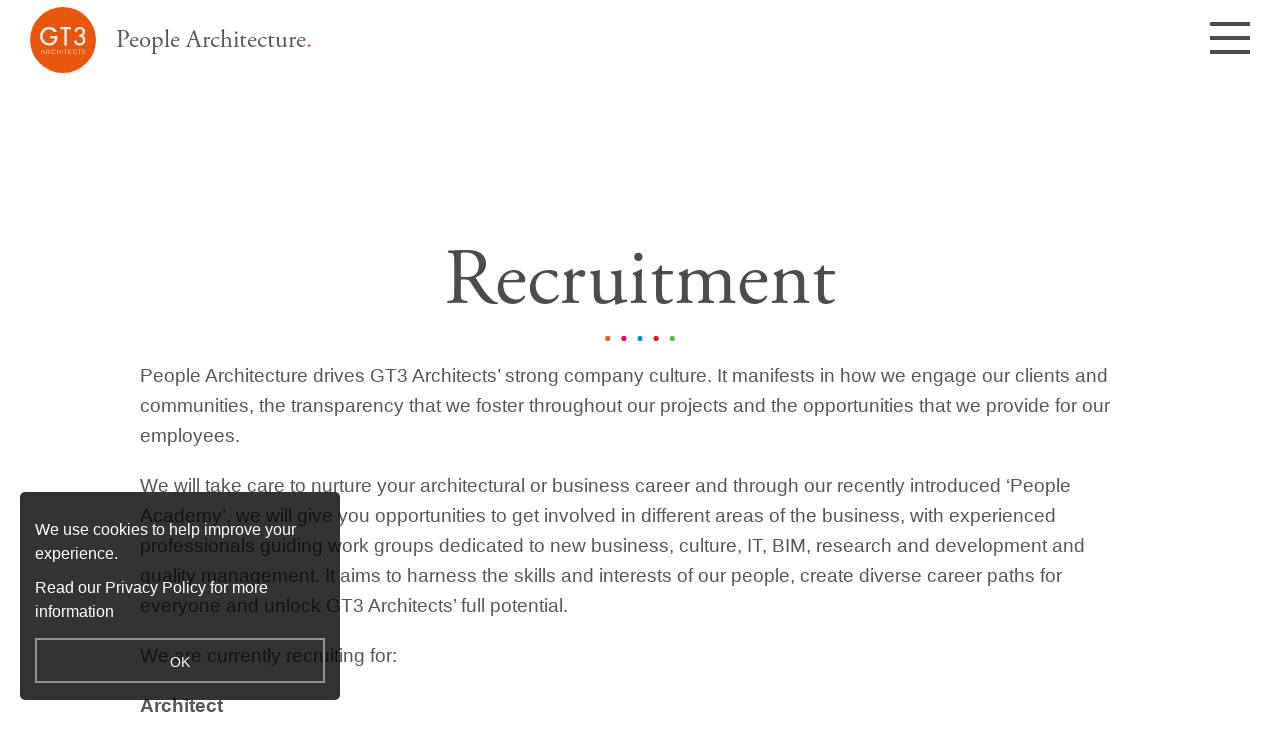

--- FILE ---
content_type: text/html; charset=UTF-8
request_url: https://www.gt3architects.com/our-practice/recruitment/
body_size: 14043
content:
<!DOCTYPE html> <!--[if IE 8 ]><html class="ie ie8" lang="en"> <![endif]--> <!--[if IE 9 ]><html class="ie ie9" lang="en"> <![endif]--> <!--[if (gte IE 10)|!(IE)]><!--><html lang="en" class="no-js"><!--<![endif]--><head> <script type="text/javascript">
/* <![CDATA[ */
var gform;gform||(document.addEventListener("gform_main_scripts_loaded",function(){gform.scriptsLoaded=!0}),document.addEventListener("gform/theme/scripts_loaded",function(){gform.themeScriptsLoaded=!0}),window.addEventListener("DOMContentLoaded",function(){gform.domLoaded=!0}),gform={domLoaded:!1,scriptsLoaded:!1,themeScriptsLoaded:!1,isFormEditor:()=>"function"==typeof InitializeEditor,callIfLoaded:function(o){return!(!gform.domLoaded||!gform.scriptsLoaded||!gform.themeScriptsLoaded&&!gform.isFormEditor()||(gform.isFormEditor()&&console.warn("The use of gform.initializeOnLoaded() is deprecated in the form editor context and will be removed in Gravity Forms 3.1."),o(),0))},initializeOnLoaded:function(o){gform.callIfLoaded(o)||(document.addEventListener("gform_main_scripts_loaded",()=>{gform.scriptsLoaded=!0,gform.callIfLoaded(o)}),document.addEventListener("gform/theme/scripts_loaded",()=>{gform.themeScriptsLoaded=!0,gform.callIfLoaded(o)}),window.addEventListener("DOMContentLoaded",()=>{gform.domLoaded=!0,gform.callIfLoaded(o)}))},hooks:{action:{},filter:{}},addAction:function(o,r,e,t){gform.addHook("action",o,r,e,t)},addFilter:function(o,r,e,t){gform.addHook("filter",o,r,e,t)},doAction:function(o){gform.doHook("action",o,arguments)},applyFilters:function(o){return gform.doHook("filter",o,arguments)},removeAction:function(o,r){gform.removeHook("action",o,r)},removeFilter:function(o,r,e){gform.removeHook("filter",o,r,e)},addHook:function(o,r,e,t,n){null==gform.hooks[o][r]&&(gform.hooks[o][r]=[]);var d=gform.hooks[o][r];null==n&&(n=r+"_"+d.length),gform.hooks[o][r].push({tag:n,callable:e,priority:t=null==t?10:t})},doHook:function(r,o,e){var t;if(e=Array.prototype.slice.call(e,1),null!=gform.hooks[r][o]&&((o=gform.hooks[r][o]).sort(function(o,r){return o.priority-r.priority}),o.forEach(function(o){"function"!=typeof(t=o.callable)&&(t=window[t]),"action"==r?t.apply(null,e):e[0]=t.apply(null,e)})),"filter"==r)return e[0]},removeHook:function(o,r,t,n){var e;null!=gform.hooks[o][r]&&(e=(e=gform.hooks[o][r]).filter(function(o,r,e){return!!(null!=n&&n!=o.tag||null!=t&&t!=o.priority)}),gform.hooks[o][r]=e)}});
/* ]]> */
</script>
<meta charset="utf-8" /><meta name="viewport" content="initial-scale=1.0, width=device-width"><meta http-equiv="X-UA-Compatible" content="IE=edge,chrome=1" /><link media="all" href="https://www.gt3architects.com/wp-content/cache/autoptimize/css/autoptimize_9260c5d21c32d0af9a0e88801076613e.css" rel="stylesheet"><title>Architect Careers | Jobs In Design Nottingham &amp; Newcastle</title><link rel="icon" href="https://www.gt3architects.com/wp-content/themes/gt3/favicon.ico" type="image/x-icon"><meta name='robots' content='index, follow, max-image-preview:large, max-snippet:-1, max-video-preview:-1' /><meta name="description" content="People Architecture drives GT3 Architects’ strong company culture. Take a look at our recruitment opportunities and unlock your full potential with us. With studios in Newcastle and Nottingham." /><link rel="canonical" href="https://www.gt3architects.com/our-practice/recruitment/" /><meta property="og:locale" content="en_GB" /><meta property="og:type" content="article" /><meta property="og:title" content="Architect Careers | Jobs In Design Nottingham &amp; Newcastle" /><meta property="og:description" content="People Architecture drives GT3 Architects’ strong company culture. Take a look at our recruitment opportunities and unlock your full potential with us. With studios in Newcastle and Nottingham." /><meta property="og:url" content="https://www.gt3architects.com/our-practice/recruitment/" /><meta property="og:site_name" content="GT3 Architects" /><meta property="article:publisher" content="https://www.facebook.com/GT3Architects/" /><meta property="article:modified_time" content="2025-10-09T10:11:00+00:00" /><meta name="twitter:card" content="summary_large_image" /><meta name="twitter:site" content="@_gt3architects" /> <script type="application/ld+json" class="yoast-schema-graph">{"@context":"https://schema.org","@graph":[{"@type":"WebPage","@id":"https://www.gt3architects.com/our-practice/recruitment/","url":"https://www.gt3architects.com/our-practice/recruitment/","name":"Architect Careers | Jobs In Design Nottingham & Newcastle","isPartOf":{"@id":"https://www.gt3architects.com/#website"},"datePublished":"2018-10-31T11:03:47+00:00","dateModified":"2025-10-09T10:11:00+00:00","description":"People Architecture drives GT3 Architects’ strong company culture. Take a look at our recruitment opportunities and unlock your full potential with us. With studios in Newcastle and Nottingham.","breadcrumb":{"@id":"https://www.gt3architects.com/our-practice/recruitment/#breadcrumb"},"inLanguage":"en-GB","potentialAction":[{"@type":"ReadAction","target":["https://www.gt3architects.com/our-practice/recruitment/"]}]},{"@type":"BreadcrumbList","@id":"https://www.gt3architects.com/our-practice/recruitment/#breadcrumb","itemListElement":[{"@type":"ListItem","position":1,"name":"Home","item":"https://www.gt3architects.com/"},{"@type":"ListItem","position":2,"name":"Our Practice","item":"https://www.gt3architects.com/our-practice/"},{"@type":"ListItem","position":3,"name":"Recruitment"}]},{"@type":"WebSite","@id":"https://www.gt3architects.com/#website","url":"https://www.gt3architects.com/","name":"GT3 Architects","description":"","publisher":{"@id":"https://www.gt3architects.com/#organization"},"potentialAction":[{"@type":"SearchAction","target":{"@type":"EntryPoint","urlTemplate":"https://www.gt3architects.com/?s={search_term_string}"},"query-input":"required name=search_term_string"}],"inLanguage":"en-GB"},{"@type":"Organization","@id":"https://www.gt3architects.com/#organization","name":"GT3 Architects","url":"https://www.gt3architects.com/","logo":{"@type":"ImageObject","inLanguage":"en-GB","@id":"https://www.gt3architects.com/#/schema/logo/image/","url":"https://www.gt3architects.com/wp-content/uploads/2019/12/logo.png","contentUrl":"https://www.gt3architects.com/wp-content/uploads/2019/12/logo.png","width":627,"height":627,"caption":"GT3 Architects"},"image":{"@id":"https://www.gt3architects.com/#/schema/logo/image/"},"sameAs":["https://www.facebook.com/GT3Architects/","https://twitter.com/_gt3architects","https://www.instagram.com/gt3_architects/","https://www.linkedin.com/company/gt3-architects","https://www.youtube.com/channel/UCvvAsTvAzxDCrEjqBULDaNw"]}]}</script> <link rel='stylesheet' id='wpc-filter-everything-custom-css' href='https://www.gt3architects.com/wp-content/cache/autoptimize/css/autoptimize_single_c474cfff9ac9b8a058efb82a3edd7425.css?ver=6.8.3' type='text/css' media='all' /> <script type="text/javascript" src="https://www.gt3architects.com/wp-content/themes/gt3/js/jquery-3.1.0.min.js?ver=6.8.3" id="jquery-js"></script> <style type="text/css" id="wp-custom-css">.caf-meta-content {
    display: none !important;
}
.caf-meta-content-cats {
    display: none !important;
}
#manage-post-area {
	padding-top: 2rem !important;
	padding-bottom: 2rem !important;
	background-image: none !important;
	background-color: #0000008f !important;
}
#caf-filter-layout1 li a {
    font-family: adobe-garamond-pro,serif !important;
    font-weight: 400 !important;
    font-size: 1.2rem !important;
		text-transform:	none !important;
}
.caf-post-title h2 a{
    font-family: adobe-garamond-pro,serif !important;
	    font-weight: 400 !important;
}
.caf-post-title h2 {
	text-align: center !important;
}
.caf-post-layout3 {
    -webkit-box-shadow: none !important;
    -moz-box-shadow: none !important;
    box-shadow: none !important;
}
body, html {
  margin: 0;
  padding: 0;
  overflow-x: hidden;
}

.video-container {
 position: relative;
 left: 50%;
 right: 50%;
 margin-left: -50vw;
 margin-right: -50vw;
 width: 100vw;
 height: 100vh;
 overflow: hidden;
 display: flex;
 align-items: center;
 justify-content: center;
 background-color: white !important;
 z-index: 1;
}
.video-container video {
 position: absolute;
 top: 50%;
 left: 50%;
 min-width: 100%;
 min-height: 100%;
 transform: translate(-50%, -50%);
 object-fit: cover;
 z-index: 0;
}
.overlay-text {
 position: relative;
 z-index: 2;
 color: white;
 text-align: center;
 padding: 0 1rem;
 text-shadow: 0 0 10px rgba(0, 0, 0, 0.5);
}
.overlay-text h1 {
 font-size: 3rem;
 margin: 0;
}
.overlay-text p {
 font-size: 1.2rem;
 margin-top: 0.5rem;
}
@media (max-width: 768px) {
  .video-container video {
    display: none;
  }

  /* Page-specific styles using body class */
  body.page-id-4700 .video-container {
    background-image: url('https://www.gt3architects.com/wp-content/uploads/2025/04/Untitled.jpg');
    background-repeat: no-repeat;
    background-position: center center;
    background-size: cover;
    height: 45vh;
  }

  body.page-id-4791 .video-container {
    background-image: url('https://www.gt3architects.com/wp-content/uploads/2025/04/Untitled-1.jpg');
    background-repeat: no-repeat;
    background-position: center center;
    background-size: cover;
    height: 45vh;
  }
	
	  body.page-id-5092 .video-container {
    background-image: url('https://www.gt3architects.com/wp-content/uploads/2025/05/Recruitment-Mobile-Hero.jpg');
    background-repeat: no-repeat;
    background-position: center center;
    background-size: cover;
    height: 45vh;
  }

body.page-id-4700 .overlay-text,
body.page-id-5092 .overlay-text,
body.page-id-4791 .overlay-text {
  position: relative !important;
  top: auto !important;
  left: auto !important;
  transform: none !important;
  display: block;
  z-index: 2;
  color: white;
  text-align: center;
margin-top: 20%; /* Adjust this value to lower the text */
    width: 100%;
  }

body.page-id-4700 .overlay-text h1,
body.page-id-5092 .overlay-text h1,
body.page-id-4791 .overlay-text h1 {
  font-size: clamp(2rem, 4vw, 2rem);
  margin-top: 0;
}</style> <script type = "application/ld+json">{
        "@context": "http://schema.org/",
        "@type": "Organization",
        "url": "https://www.gt3architects.com",
        "logo": "https://www.gt3architects.com/wp-content/uploads/2019/12/logo.png",
        "telephone": "0191 281 7700 ",
			  "address":
			  [
			    {
			      "@type": "PostalAddress",
			      "addressLocality": "Newcastle Upon Tyne, England",
		        "postalCode": "NE2 1DB",
		        "streetAddress": "2nd Floor, TWO, Jesmond Three Sixty, Newcastle Upon Tyne, NE2 1DB"
			    },
			    {
			      "@type": "PostalAddress",
			      "addressLocality": "Nottingham, England",
		        "postalCode": "NG1 1LW",
		        "streetAddress": "The Wallis Building, Plumptre Place, Nottingham, NG1 1LW"
			    }
			  ]
    }</script> <link rel="stylesheet" href="https://use.typekit.net/lpc3mbe.css"><link href="https://fonts.googleapis.com/css?family=Just+Another+Hand&display=swap" rel="stylesheet"> <script type="text/javascript">var site_url = 'https://www.gt3architects.com';
		var theme_url = 'https://www.gt3architects.com/wp-content/themes/gt3';</script>  <script>(function(w,d,s,l,i){w[l]=w[l]||[];w[l].push({'gtm.start':
	new Date().getTime(),event:'gtm.js'});var f=d.getElementsByTagName(s)[0],
	j=d.createElement(s),dl=l!='dataLayer'?'&l='+l:'';j.async=true;j.src=
	'https://www.googletagmanager.com/gtm.js?id='+i+dl;f.parentNode.insertBefore(j,f);
	})(window,document,'script','dataLayer','GTM-MV9K26Q');</script> </head><body class="wp-singular page-template-default page page-id-89 page-child parent-pageid-70 wp-theme-gt3 body-top-pad"> <noscript><iframe src="https://www.googletagmanager.com/ns.html?id=GTM-MV9K26Q"
height="0" width="0" style="display:none;visibility:hidden"></iframe></noscript><header class="header"><div class="content"> <a class="logo svg" href="https://www.gt3architects.com"> <svg id="Layer_1" data-name="Layer 1" xmlns="http://www.w3.org/2000/svg" viewBox="0 0 148.52 148.52"><defs></defs><g clip-path="url(#clip-path)"><path d="M74.26 148.52A74.26 74.26 0 010 74.26 74.26 74.26 0 0174.26 0a74.26 74.26 0 0174.26 74.26 74.26 74.26 0 01-74.26 74.26z" fill="#ea560d"/></g><path d="M68 49.86h9.42v36.71h5.35V49.86h9.41v-4.93H68v4.93zm51 14.82a9.88 9.88 0 004.83-8.93c0-6.41-4.8-10.88-11.67-10.88-6.68 0-10.88 3.61-11.83 10.17v.23h5.3v-.17a6.14 6.14 0 016.37-5.51 6.42 6.42 0 016.69 6.59c0 5.09-4.12 6.16-7.59 6.16h-.2v4.52h.22c4.9-.35 8.15 2.66 8.15 7.48a7.32 7.32 0 01-7.38 7.58 7.23 7.23 0 01-7.48-6.13v-.18H99.2v.21c.35 7.1 6.45 10.82 12.31 10.82 7.58 0 12.88-5 12.88-12.09 0-4.56-1.92-8-5.41-9.85m-73.21 5.62h10.34c-.34 6.39-6.87 11.26-12.57 11.37a15.48 15.48 0 01-2.93-.3h-.18c-.33-.07-.64-.16-1-.25a15.94 15.94 0 01-4.31-2 16.8 16.8 0 01-7-12.41v-1.82a16.81 16.81 0 017-12.4 16 16 0 014.31-2c.32-.09.63-.18 1-.25h.18a15.49 15.49 0 012.92-.3 13.8 13.8 0 0110.93 6.38l.06.09h5.94l-.12-.43a18.22 18.22 0 00-17-11.13H43c-11 0-20.25 9.51-20.25 20.77v.21C22.76 77.11 32 86.63 43 86.63h.29a18.22 18.22 0 0017-11.13A21 21 0 0062 67.17v-1.78H45.77v4.93zm-4.7 31.81l2.75 3.63H42.6l-3.3-4.4a7.93 7.93 0 002.09-.14A2.14 2.14 0 0043 99.14a2.17 2.17 0 00-1.06-1.87 3.74 3.74 0 00-1.94-.36h-1.7v8.85h-1V96h2.47a5.92 5.92 0 012.39.37 3 3 0 011.84 2.8 3 3 0 01-2.89 3zm11.63 3.8a5 5 0 110-10.06 5.11 5.11 0 013.84 1.74 3.29 3.29 0 01.62.92h-1.1a4.08 4.08 0 00-3.38-1.78 4.15 4.15 0 103.42 6.45h1.09a5.14 5.14 0 01-4.48 2.72zm14.67-.18v-4.56h-5.03v4.56h-.98v-9.72h.98v4.28h5.03v-4.28h.97v9.72h-.97zm5.6 0v-9.72h.97v9.72h-.97zm7.89-8.84v8.84h-.98v-8.84h-2.23v-.88h5.43v.88h-2.22zm5.86 8.84v-9.72h5.32v.88h-4.35v3.49h4.21v.88h-4.21v3.59h4.35v.88h-5.32zm14.4.18a5 5 0 110-10.06 5.11 5.11 0 013.84 1.74 3.29 3.29 0 01.62.92h-1.09a4.07 4.07 0 00-3.38-1.78 4.15 4.15 0 103.42 6.45h1.09a5.14 5.14 0 01-4.48 2.72zm10.95-9.02v8.84h-.97v-8.84h-2.24v-.88h5.43v.88h-2.22zm8.23 9.02a2.83 2.83 0 01-3-2.89h1a2 2 0 004 .08c0-1.31-1.1-1.76-2.17-2.08-1.38-.41-2.52-.88-2.52-2.56a2.72 2.72 0 015.43 0h-1a1.75 1.75 0 00-1.72-1.76 1.7 1.7 0 00-1.76 1.7c0 1.3 1.33 1.53 2.31 1.83a2.85 2.85 0 01-.55 5.66zm-90.81-9.9H28.4l-4.15 9.72h1.01l1.42-3.27.37-.88 1.9-4.47 1.87 4.47.38.88 1.41 3.27h1.06l-4.18-9.72z" fill="#fff"/></svg> </a> <span class="tagline">People Architecture<span>.</span></span> <button class="nav-toggle"> <span></span> <span></span> <span></span> </button></div></header><div class="flydown-nav"> <button class="close-flyout"> <span></span> <span></span> <span></span> <span></span> <span></span> </button><nav class="header-nav"><div class="nano"><div class="nano-content"><div class="menu clearfix"><ul id="menu-main-menu" class="menu"><li id="menu-item-69" class="menu-item menu-item-type-post_type menu-item-object-page menu-item-home menu-item-69"><a href="https://www.gt3architects.com/">Home</a></li><li id="menu-item-249" class="menu-item menu-item-type-post_type menu-item-object-page menu-item-has-children menu-item-249"><a href="https://www.gt3architects.com/our-work/">Our Work</a><ul class="sub-menu"><li id="menu-item-250" class="menu-item menu-item-type-post_type menu-item-object-page menu-item-250"><a href="https://www.gt3architects.com/our-work/sectors/">Sectors</a></li><li id="menu-item-251" class="menu-item menu-item-type-post_type menu-item-object-page menu-item-251"><a href="https://www.gt3architects.com/our-work/skills/">Skills</a></li></ul></li><li id="menu-item-346" class="menu-item menu-item-type-post_type menu-item-object-page menu-item-346"><a href="https://www.gt3architects.com/early-added-value/">Added Value</a></li><li id="menu-item-96" class="menu-item menu-item-type-post_type menu-item-object-page menu-item-96"><a href="https://www.gt3architects.com/our-projects/">Our Projects</a></li><li id="menu-item-98" class="menu-item menu-item-type-post_type menu-item-object-page current-page-ancestor current-menu-ancestor current-menu-parent current-page-parent current_page_parent current_page_ancestor menu-item-has-children menu-item-98"><a href="https://www.gt3architects.com/our-practice/">Our Practice</a><ul class="sub-menu"><li id="menu-item-102" class="menu-item menu-item-type-post_type menu-item-object-page menu-item-102"><a href="https://www.gt3architects.com/our-practice/about-us/">About Us</a></li><li id="menu-item-101" class="menu-item menu-item-type-post_type menu-item-object-page menu-item-101"><a href="https://www.gt3architects.com/our-practice/our-employees/">Our People</a></li><li id="menu-item-100" class="menu-item menu-item-type-post_type menu-item-object-page current-menu-item page_item page-item-89 current_page_item menu-item-100"><a href="https://www.gt3architects.com/our-practice/recruitment/" aria-current="page">Recruitment</a></li></ul></li><li id="menu-item-95" class="menu-item menu-item-type-post_type menu-item-object-page menu-item-95"><a href="https://www.gt3architects.com/research-development/">R&#038;D</a></li><li id="menu-item-94" class="menu-item menu-item-type-post_type menu-item-object-page menu-item-94"><a href="https://www.gt3architects.com/journal/">Journal</a></li><li id="menu-item-93" class="menu-item menu-item-type-post_type menu-item-object-page menu-item-93"><a href="https://www.gt3architects.com/contact/">Contact</a></li></ul></div></div></div></nav><ul class="social-icons clearfix"><li> <a class="social-icon svg" href="https://www.instagram.com/gt3_architects/" target="_blank"> <svg id="Layer_1" data-name="Layer 1" xmlns="http://www.w3.org/2000/svg" viewBox="0 0 50 50"><defs></defs><title>Instagram</title><path class="cls-1" d="M6.24 25v9.33C6.3 40 10.18 44 15.85 44q9.42.08 18.85 0a9.27 9.27 0 0 0 9.56-9.56q.08-9.42 0-18.85A9.31 9.31 0 0 0 34.57 6q-9.33-.07-18.66 0a9.33 9.33 0 0 0-9.66 9.67V25M25.44 1.07h9c8.6.09 14.71 6.13 14.78 14.7q.08 9.23 0 18.47c-.09 8.38-6.1 14.48-14.5 14.61q-9.42.15-18.84 0c-8.39-.14-14.4-6.23-14.49-14.61q-.1-9.24 0-18.47C1.4 7.21 7.51 1.17 16.11 1.08h9.33"></path><path class="cls-1" d="M25.17 32.45a7.44 7.44 0 1 0-7.36-7.53 7.39 7.39 0 0 0 7.36 7.53M37.62 25a12.37 12.37 0 1 1-12.29-12.36A12.36 12.36 0 0 1 37.62 25m-.01-9.31a3 3 0 0 1-3-3 3.09 3.09 0 0 1 3-3 3 3 0 0 1 2.92 3 3 3 0 0 1-3 2.93"></path></svg> </a></li><li> <a class="social-icon svg" href="https://www.linkedin.com/company/gt3-architects/" target="_blank"> <svg id="Layer_1" data-name="Layer 1" xmlns="http://www.w3.org/2000/svg" viewBox="0 0 50 50"><defs></defs><title>Linkedin</title><path class="cls-1" d="M11.79 16.56A5 5 0 0 0 17 11.64a5.13 5.13 0 0 0-5.07-5.24 5 5 0 0 0-5 5.06 4.91 4.91 0 0 0 4.94 5.09M8 31.5v7.15c.05 6-.75 5.31 5.45 5.42 1.81 0 2.46-.72 2.45-2.46q-.06-10.16 0-20.33c0-1.71-.57-2.61-2.41-2.48a27 27 0 0 1-3.39 0C8.53 18.73 8 19.46 8 21v10.54m19.39-9.64c.22-2.66-1-3.23-2.88-3-.81.08-1.63 0-2.45 0-2.28 0-2.59.33-2.59 2.65v17.17c0 6-.66 5.36 5.7 5.42 1.63 0 2.24-.7 2.21-2.29-.06-3.33-.1-6.67 0-10a13.24 13.24 0 0 1 .89-4.19 3.58 3.58 0 0 1 3.95-2.28 3.53 3.53 0 0 1 3.43 3 18.2 18.2 0 0 1 .35 3.26c0 3.33.08 6.67 0 10 0 1.82.73 2.53 2.48 2.41.94-.06 1.89 0 2.83 0 2.49 0 2.74-.24 2.74-2.67 0-4.28 0-8.55-.12-12.83a17.21 17.21 0 0 0-.76-4.43 7.23 7.23 0 0 0-6.12-5.44c-3.53-.55-6.76 0-9.69 3.17m21.87 3.35v18.68c0 3.86-1.65 5.5-5.54 5.5H6.33C2.57 49.38.9 47.73.89 44V6.45C.9 2.69 2.56 1 6.34 1H43.7c3.89 0 5.54 1.63 5.55 5.49v18.68"></path></svg> </a></li></ul></div><main class="main-content"><section class="section inner-nav bg--white align--center" id="inner-menu"><div class="container"><div class="col-wrapper clearfix"><div class="col--100"><div class="text"></div></div></div></div></section><section class="section align--left bg--white"><div class="container"><div class="col-wrapper clearfix"><div class="col--100"><div class="text"><h1 style="text-align: center;">Recruitment</h1><p>People Architecture drives GT3 Architects’ strong company culture. It manifests in how we engage our clients and communities, the transparency that we foster throughout our projects and the opportunities that we provide for our employees.</p><p>We will take care to nurture your architectural or business career and through our recently introduced &#8216;People Academy&#8217;, we will give you opportunities to get involved in different areas of the business, with experienced professionals guiding work groups dedicated to new business, culture, IT, BIM, research and development and quality management. It aims to harness the skills and interests of our people, create diverse career paths for everyone and unlock GT3 Architects&#8217; full potential.</p><p>We are currently recruiting for:</p><p><strong data-start="255" data-end="268">Architect</strong><br data-start="268" data-end="271" /><em data-start="271" data-end="312">Role available in our Nottingham studio</em></p><p><strong>Architectural Technologist (3+ years experience)<br /> <em>BSc Hons/ HND/HNC Qualification or applicable experience essential for the role</em>.<br /> </strong><em>Role available in our Newcastle and Nottingham studio</em><strong><br /> </strong></p><p><strong>Assistant/Graduate Architectural Technologist<br /> </strong><em>Role available in our Newcastle studio</em></p><p>Please refer to our privacy policy, which can be found <a href="https://www.gt3architects.com/privacy-policy/" target="_blank" rel="noopener">here</a>, for information on how we will process the data that we capture in the link below.</p> <script type="text/javascript">var gform;gform||(document.addEventListener("gform_main_scripts_loaded",function(){gform.scriptsLoaded=!0}),document.addEventListener("gform/theme/scripts_loaded",function(){gform.themeScriptsLoaded=!0}),window.addEventListener("DOMContentLoaded",function(){gform.domLoaded=!0}),gform={domLoaded:!1,scriptsLoaded:!1,themeScriptsLoaded:!1,isFormEditor:()=>"function"==typeof InitializeEditor,callIfLoaded:function(o){return!(!gform.domLoaded||!gform.scriptsLoaded||!gform.themeScriptsLoaded&&!gform.isFormEditor()||(gform.isFormEditor()&&console.warn("The use of gform.initializeOnLoaded() is deprecated in the form editor context and will be removed in Gravity Forms 3.1."),o(),0))},initializeOnLoaded:function(o){gform.callIfLoaded(o)||(document.addEventListener("gform_main_scripts_loaded",()=>{gform.scriptsLoaded=!0,gform.callIfLoaded(o)}),document.addEventListener("gform/theme/scripts_loaded",()=>{gform.themeScriptsLoaded=!0,gform.callIfLoaded(o)}),window.addEventListener("DOMContentLoaded",()=>{gform.domLoaded=!0,gform.callIfLoaded(o)}))},hooks:{action:{},filter:{}},addAction:function(o,r,e,t){gform.addHook("action",o,r,e,t)},addFilter:function(o,r,e,t){gform.addHook("filter",o,r,e,t)},doAction:function(o){gform.doHook("action",o,arguments)},applyFilters:function(o){return gform.doHook("filter",o,arguments)},removeAction:function(o,r){gform.removeHook("action",o,r)},removeFilter:function(o,r,e){gform.removeHook("filter",o,r,e)},addHook:function(o,r,e,t,n){null==gform.hooks[o][r]&&(gform.hooks[o][r]=[]);var d=gform.hooks[o][r];null==n&&(n=r+"_"+d.length),gform.hooks[o][r].push({tag:n,callable:e,priority:t=null==t?10:t})},doHook:function(r,o,e){var t;if(e=Array.prototype.slice.call(e,1),null!=gform.hooks[r][o]&&((o=gform.hooks[r][o]).sort(function(o,r){return o.priority-r.priority}),o.forEach(function(o){"function"!=typeof(t=o.callable)&&(t=window[t]),"action"==r?t.apply(null,e):e[0]=t.apply(null,e)})),"filter"==r)return e[0]},removeHook:function(o,r,t,n){var e;null!=gform.hooks[o][r]&&(e=(e=gform.hooks[o][r]).filter(function(o,r,e){return!!(null!=n&&n!=o.tag||null!=t&&t!=o.priority)}),gform.hooks[o][r]=e)}});
/* ]]&gt; */</script> <div class='gf_browser_chrome gform_wrapper gform_legacy_markup_wrapper gform-theme--no-framework' data-form-theme='legacy' data-form-index='0' id='gform_wrapper_1' ><div id='gf_1' class='gform_anchor' tabindex='-1'></div><form method='post' enctype='multipart/form-data'  id='gform_1'  action='/our-practice/recruitment/#gf_1' data-formid='1' novalidate><div class='gform-body gform_body'><ul id='gform_fields_1' class='gform_fields top_label form_sublabel_below description_below validation_below'><li id="field_1_7" class="gfield gfield--type-radio gfield--type-choice radio-btn radio-btn--horizontal gfield_contains_required field_sublabel_below gfield--no-description field_description_below field_validation_below gfield_visibility_visible"  ><label class='gfield_label gform-field-label' >Which studio are you applying for?<span class="gfield_required"><span class="gfield_required gfield_required_asterisk">*</span></span></label><div class='ginput_container ginput_container_radio'><ul class='gfield_radio' id='input_1_7'><li class='gchoice gchoice_1_7_0'> <input name='input_7' type='radio' value='Newcastle'  id='choice_1_7_0'    /> <label for='choice_1_7_0' id='label_1_7_0' class='gform-field-label gform-field-label--type-inline'>Newcastle</label></li><li class='gchoice gchoice_1_7_1'> <input name='input_7' type='radio' value='Nottingham'  id='choice_1_7_1'    /> <label for='choice_1_7_1' id='label_1_7_1' class='gform-field-label gform-field-label--type-inline'>Nottingham</label></li><li class='gchoice gchoice_1_7_2'> <input name='input_7' type='radio' value='Both'  id='choice_1_7_2'    /> <label for='choice_1_7_2' id='label_1_7_2' class='gform-field-label gform-field-label--type-inline'>Both</label></li></ul></div></li><li id="field_1_9" class="gfield gfield--type-text gfield--width-full gf-half-left field_sublabel_below gfield--no-description field_description_below field_validation_below gfield_visibility_visible"  ><label class='gfield_label gform-field-label' for='input_1_9'>Name</label><div class='ginput_container ginput_container_text'><input name='input_9' id='input_1_9' type='text' value='' class='medium'    placeholder='Name'  aria-invalid="false"   /></div></li><li id="field_1_3" class="gfield gfield--type-text gf-half-right field_sublabel_below gfield--no-description field_description_below field_validation_below gfield_visibility_visible"  ><label class='gfield_label gform-field-label' for='input_1_3'>Phone Number</label><div class='ginput_container ginput_container_text'><input name='input_3' id='input_1_3' type='text' value='' class='medium'    placeholder='Phone Number'  aria-invalid="false"   /></div></li><li id="field_1_2" class="gfield gfield--type-email gfield_contains_required field_sublabel_below gfield--no-description field_description_below field_validation_below gfield_visibility_visible"  ><label class='gfield_label gform-field-label' for='input_1_2'>Email Address<span class="gfield_required"><span class="gfield_required gfield_required_asterisk">*</span></span></label><div class='ginput_container ginput_container_email'> <input name='input_2' id='input_1_2' type='email' value='' class='medium'   placeholder='Email Address' aria-required="true" aria-invalid="false"  /></div></li><li id="field_1_11" class="gfield gfield--type-text gfield--width-full gfield_contains_required field_sublabel_below gfield--no-description field_description_below field_validation_below gfield_visibility_visible"  ><label class='gfield_label gform-field-label' for='input_1_11'>Which Job Role are you Applying for?<span class="gfield_required"><span class="gfield_required gfield_required_asterisk">*</span></span></label><div class='ginput_container ginput_container_text'><input name='input_11' id='input_1_11' type='text' value='' class='medium'    placeholder='Which Job Role are you Applying for?' aria-required="true" aria-invalid="false"   /></div></li><li id="field_1_4" class="gfield gfield--type-fileupload field_sublabel_below gfield--no-description field_description_below field_validation_below gfield_visibility_visible"  ><label class='gfield_label gform-field-label' for='gform_browse_button_1_4'>File</label><div class='ginput_container ginput_container_fileupload'><div id='gform_multifile_upload_1_4' data-settings='{&quot;runtimes&quot;:&quot;html5,flash,html4&quot;,&quot;browse_button&quot;:&quot;gform_browse_button_1_4&quot;,&quot;container&quot;:&quot;gform_multifile_upload_1_4&quot;,&quot;drop_element&quot;:&quot;gform_drag_drop_area_1_4&quot;,&quot;filelist&quot;:&quot;gform_preview_1_4&quot;,&quot;unique_names&quot;:true,&quot;file_data_name&quot;:&quot;file&quot;,&quot;url&quot;:&quot;https:\/\/www.gt3architects.com\/?gf_page=91ee6dca05504fd&quot;,&quot;flash_swf_url&quot;:&quot;https:\/\/www.gt3architects.com\/wp-includes\/js\/plupload\/plupload.flash.swf&quot;,&quot;silverlight_xap_url&quot;:&quot;https:\/\/www.gt3architects.com\/wp-includes\/js\/plupload\/plupload.silverlight.xap&quot;,&quot;filters&quot;:{&quot;mime_types&quot;:[{&quot;title&quot;:&quot;Allowed Files&quot;,&quot;extensions&quot;:&quot;*&quot;}],&quot;max_file_size&quot;:&quot;16777216b&quot;},&quot;multipart&quot;:true,&quot;urlstream_upload&quot;:false,&quot;multipart_params&quot;:{&quot;form_id&quot;:1,&quot;field_id&quot;:4},&quot;gf_vars&quot;:{&quot;max_files&quot;:0,&quot;message_id&quot;:&quot;gform_multifile_messages_1_4&quot;,&quot;disallowed_extensions&quot;:[&quot;php&quot;,&quot;asp&quot;,&quot;aspx&quot;,&quot;cmd&quot;,&quot;csh&quot;,&quot;bat&quot;,&quot;html&quot;,&quot;htm&quot;,&quot;hta&quot;,&quot;jar&quot;,&quot;exe&quot;,&quot;com&quot;,&quot;js&quot;,&quot;lnk&quot;,&quot;htaccess&quot;,&quot;phtml&quot;,&quot;ps1&quot;,&quot;ps2&quot;,&quot;php3&quot;,&quot;php4&quot;,&quot;php5&quot;,&quot;php6&quot;,&quot;py&quot;,&quot;rb&quot;,&quot;tmp&quot;]}}' class='gform_fileupload_multifile'><div id='gform_drag_drop_area_1_4' class='gform_drop_area gform-theme-field-control'> <span class='gform_drop_instructions'>Drop files here or </span> <button type='button' id='gform_browse_button_1_4' class='button gform_button_select_files gform-theme-button gform-theme-button--control' aria-describedby="gfield_upload_rules_1_4"  >Select files</button></div></div><span class='gfield_description gform_fileupload_rules' id='gfield_upload_rules_1_4'>Max. file size: 16 MB.</span><ul class='validation_message--hidden-on-empty gform-ul-reset' id='gform_multifile_messages_1_4'></ul></div><div id='gform_preview_1_4' class='ginput_preview_list'></div></li><li id="field_1_5" class="gfield gfield--type-textarea field_sublabel_below gfield--no-description field_description_below field_validation_below gfield_visibility_visible"  ><label class='gfield_label gform-field-label' for='input_1_5'>Message</label><div class='ginput_container ginput_container_textarea'><textarea name='input_5' id='input_1_5' class='textarea medium'    placeholder='Message'  aria-invalid="false"   rows='10' cols='50'></textarea></div></li><li id="field_1_6" class="gfield gfield--type-html gfield_html gfield_html_formatted gfield_no_follows_desc field_sublabel_below gfield--no-description field_description_below field_validation_below gfield_visibility_visible"  >We will not use your email address for marketing purposes</li><li id="field_1_12" class="gfield gfield--type-honeypot gform_validation_container field_sublabel_below gfield--has-description field_description_below field_validation_below gfield_visibility_visible"  ><label class='gfield_label gform-field-label' for='input_1_12'>Comments</label><div class='ginput_container'><input name='input_12' id='input_1_12' type='text' value='' autocomplete='new-password'/></div><div class='gfield_description' id='gfield_description_1_12'>This field is for validation purposes and should be left unchanged.</div></li></ul></div><div class='gform-footer gform_footer top_label'> <button class='button btn--primary gform_button' id='gform_submit_button_1'><span>Submit</span></button> <input type='hidden' class='gform_hidden' name='gform_submission_method' data-js='gform_submission_method_1' value='postback' /> <input type='hidden' class='gform_hidden' name='gform_theme' data-js='gform_theme_1' id='gform_theme_1' value='legacy' /> <input type='hidden' class='gform_hidden' name='gform_style_settings' data-js='gform_style_settings_1' id='gform_style_settings_1' value='[]' /> <input type='hidden' class='gform_hidden' name='is_submit_1' value='1' /> <input type='hidden' class='gform_hidden' name='gform_submit' value='1' /> <input type='hidden' class='gform_hidden' name='gform_unique_id' value='' /> <input type='hidden' class='gform_hidden' name='state_1' value='WyJbXSIsImE2Y2Y3MWNmODVkNzFjZGJlMWM1MjI2ZGRkYTIxNzJkIl0=' /> <input type='hidden' autocomplete='off' class='gform_hidden' name='gform_target_page_number_1' id='gform_target_page_number_1' value='0' /> <input type='hidden' autocomplete='off' class='gform_hidden' name='gform_source_page_number_1' id='gform_source_page_number_1' value='1' /> <input type='hidden' name='gform_field_values' value='' /> <input type='hidden' name='gform_uploaded_files' id='gform_uploaded_files_1' value='' /></div></form></div><script type="text/javascript">gform.initializeOnLoaded( function() {gformInitSpinner( 1, 'https://www.gt3architects.com/wp-content/plugins/gravityforms/images/spinner.svg', true );jQuery('#gform_ajax_frame_1').on('load',function(){var contents = jQuery(this).contents().find('*').html();var is_postback = contents.indexOf('GF_AJAX_POSTBACK') >= 0;if(!is_postback){return;}var form_content = jQuery(this).contents().find('#gform_wrapper_1');var is_confirmation = jQuery(this).contents().find('#gform_confirmation_wrapper_1').length > 0;var is_redirect = contents.indexOf('gformRedirect(){') >= 0;var is_form = form_content.length > 0 && ! is_redirect && ! is_confirmation;var mt = parseInt(jQuery('html').css('margin-top'), 10) + parseInt(jQuery('body').css('margin-top'), 10) + 100;if(is_form){jQuery('#gform_wrapper_1').html(form_content.html());if(form_content.hasClass('gform_validation_error')){jQuery('#gform_wrapper_1').addClass('gform_validation_error');} else {jQuery('#gform_wrapper_1').removeClass('gform_validation_error');}setTimeout( function() { /* delay the scroll by 50 milliseconds to fix a bug in chrome */ jQuery(document).scrollTop(jQuery('#gform_wrapper_1').offset().top - mt); }, 50 );if(window['gformInitDatepicker']) {gformInitDatepicker();}if(window['gformInitPriceFields']) {gformInitPriceFields();}var current_page = jQuery('#gform_source_page_number_1').val();gformInitSpinner( 1, 'https://www.gt3architects.com/wp-content/plugins/gravityforms/images/spinner.svg', true );jQuery(document).trigger('gform_page_loaded', [1, current_page]);window['gf_submitting_1'] = false;}else if(!is_redirect){var confirmation_content = jQuery(this).contents().find('.GF_AJAX_POSTBACK').html();if(!confirmation_content){confirmation_content = contents;}jQuery('#gform_wrapper_1').replaceWith(confirmation_content);jQuery(document).scrollTop(jQuery('#gf_1').offset().top - mt);jQuery(document).trigger('gform_confirmation_loaded', [1]);window['gf_submitting_1'] = false;wp.a11y.speak(jQuery('#gform_confirmation_message_1').text());}else{jQuery('#gform_1').append(contents);if(window['gformRedirect']) {gformRedirect();}}jQuery(document).trigger("gform_pre_post_render", [{ formId: "1", currentPage: "current_page", abort: function() { this.preventDefault(); } }]);        if (event && event.defaultPrevented) {                return;        }        const gformWrapperDiv = document.getElementById( "gform_wrapper_1" );        if ( gformWrapperDiv ) {            const visibilitySpan = document.createElement( "span" );            visibilitySpan.id = "gform_visibility_test_1";            gformWrapperDiv.insertAdjacentElement( "afterend", visibilitySpan );        }        const visibilityTestDiv = document.getElementById( "gform_visibility_test_1" );        let postRenderFired = false;        function triggerPostRender() {            if ( postRenderFired ) {                return;            }            postRenderFired = true;            gform.core.triggerPostRenderEvents( 1, current_page );            if ( visibilityTestDiv ) {                visibilityTestDiv.parentNode.removeChild( visibilityTestDiv );            }        }        function debounce( func, wait, immediate ) {            var timeout;            return function() {                var context = this, args = arguments;                var later = function() {                    timeout = null;                    if ( !immediate ) func.apply( context, args );                };                var callNow = immediate && !timeout;                clearTimeout( timeout );                timeout = setTimeout( later, wait );                if ( callNow ) func.apply( context, args );            };        }        const debouncedTriggerPostRender = debounce( function() {            triggerPostRender();        }, 200 );        if ( visibilityTestDiv && visibilityTestDiv.offsetParent === null ) {            const observer = new MutationObserver( ( mutations ) => {                mutations.forEach( ( mutation ) => {                    if ( mutation.type === 'attributes' && visibilityTestDiv.offsetParent !== null ) {                        debouncedTriggerPostRender();                        observer.disconnect();                    }                });            });            observer.observe( document.body, {                attributes: true,                childList: false,                subtree: true,                attributeFilter: [ 'style', 'class' ],            });        } else {            triggerPostRender();        }    } );} ); 
/* ]]&gt; */</script> <p class="p-highlight">Students and Graduates! Please click <a href="https://www.gt3architects.com/wp-content/uploads/2018/11/GT3_Tips-for-finding-a-job.pdf" target="_blank" rel="noopener">here</a> to read our top recruitment tips for Architects and Architectural Technologists.</p></div></div></div></div></section><footer class="footer"><div class="top"><div class="container"><div class="col-wrapper clearfix"><div class="col--20"><div class="col-inner"> <a class="logo svg" href="/"> <svg id="Layer_1" data-name="Layer 1" xmlns="http://www.w3.org/2000/svg" viewBox="0 0 148.52 148.52"><defs></defs><title>GT3 Architects</title><g class="cls-2"><path class="cls-3" d="M74.26 148.52A74.26 74.26 0 0 1 0 74.26 74.26 74.26 0 0 1 74.26 0a74.26 74.26 0 0 1 74.26 74.26 74.26 74.26 0 0 1-74.26 74.26z"></path></g><path class="cls-4" d="M68 49.86h9.42v36.71h5.35V49.86h9.41v-4.93H68v4.93zm51 14.82a9.88 9.88 0 0 0 4.83-8.93c0-6.41-4.8-10.88-11.67-10.88-6.68 0-10.88 3.61-11.83 10.17v.23h5.3v-.17a6.14 6.14 0 0 1 6.37-5.51 6.42 6.42 0 0 1 6.69 6.59c0 5.09-4.12 6.16-7.59 6.16h-.2v4.52h.22c4.9-.35 8.15 2.66 8.15 7.48a7.32 7.32 0 0 1-7.38 7.58 7.23 7.23 0 0 1-7.48-6.13v-.18H99.2v.21c.35 7.1 6.45 10.82 12.31 10.82 7.58 0 12.88-5 12.88-12.09 0-4.56-1.92-8-5.41-9.85m-73.21 5.62h10.34c-.34 6.39-6.87 11.26-12.57 11.37a15.48 15.48 0 0 1-2.93-.3h-.18c-.33-.07-.64-.16-1-.25a15.94 15.94 0 0 1-4.31-2 16.8 16.8 0 0 1-7-12.41v-1.82a16.81 16.81 0 0 1 7-12.4 16 16 0 0 1 4.31-2c.32-.09.63-.18 1-.25h.18a15.49 15.49 0 0 1 2.92-.3 13.8 13.8 0 0 1 10.93 6.38l.06.09h5.94l-.12-.43a18.22 18.22 0 0 0-17-11.13H43c-11 0-20.25 9.51-20.25 20.77v.21C22.76 77.11 32 86.63 43 86.63h.29a18.22 18.22 0 0 0 17-11.13A21 21 0 0 0 62 67.17v-1.78H45.77v4.93zm-4.7 31.81l2.75 3.63H42.6l-3.3-4.4a7.93 7.93 0 0 0 2.09-.14A2.14 2.14 0 0 0 43 99.14a2.17 2.17 0 0 0-1.06-1.87 3.74 3.74 0 0 0-1.94-.36h-1.7v8.85h-1V96h2.47a5.92 5.92 0 0 1 2.39.37 3 3 0 0 1 1.84 2.8 3 3 0 0 1-2.89 3zm11.63 3.8a5 5 0 1 1 0-10.06 5.11 5.11 0 0 1 3.84 1.74 3.29 3.29 0 0 1 .62.92h-1.1a4.08 4.08 0 0 0-3.38-1.78 4.15 4.15 0 1 0 3.42 6.45h1.09a5.14 5.14 0 0 1-4.48 2.72zm14.67-.18v-4.56h-5.03v4.56h-.98v-9.72h.98v4.28h5.03v-4.28h.97v9.72h-.97zm5.6 0v-9.72h.97v9.72h-.97zm7.89-8.84v8.84h-.98v-8.84h-2.23v-.88h5.43v.88h-2.22zm5.86 8.84v-9.72h5.32v.88h-4.35v3.49h4.21v.88h-4.21v3.59h4.35v.88h-5.32zm14.4.18a5 5 0 1 1 0-10.06 5.11 5.11 0 0 1 3.84 1.74 3.29 3.29 0 0 1 .62.92h-1.09a4.07 4.07 0 0 0-3.38-1.78 4.15 4.15 0 1 0 3.42 6.45h1.09a5.14 5.14 0 0 1-4.48 2.72zm10.95-9.02v8.84h-.97v-8.84h-2.24v-.88h5.43v.88h-2.22zm8.23 9.02a2.83 2.83 0 0 1-3-2.89h1a2 2 0 0 0 4 .08c0-1.31-1.1-1.76-2.17-2.08-1.38-.41-2.52-.88-2.52-2.56a2.72 2.72 0 0 1 5.43 0h-1a1.75 1.75 0 0 0-1.72-1.76 1.7 1.7 0 0 0-1.76 1.7c0 1.3 1.33 1.53 2.31 1.83a2.85 2.85 0 0 1-.55 5.66zm-90.81-9.9H28.4l-4.15 9.72h1.01l1.42-3.27.37-.88 1.9-4.47 1.87 4.47.38.88 1.41 3.27h1.06l-4.18-9.72z"></path> </svg> </a><h4 class="logo-sub">People Architecture.</h4></div></div><div class="col--20"><div class="content"><h4>Newcastle Studio</h4><p>John Dobson House<br /> 49 New Bridge Street West<br /> Newcastle upon Tyne<br /> NE1 8AN</p> <a href="tel:0191 281 7700" class="telephone"> <i class="footer-icon svg"> <svg id="Capa_1" data-name="Capa 1" xmlns="http://www.w3.org/2000/svg" viewBox="0 0 512 510.84"><title>call-answer</title><path d="M500.52,404.63l-79.07-79.08c-15.75-15.68-41.83-15.21-58.13,1.1l-39.83,39.82c-2.52-1.38-5.13-2.83-7.86-4.37-25.16-13.94-59.59-33-95.82-69.3s-55.46-70.82-69.44-96c-1.48-2.67-2.89-5.24-4.29-7.68l26.74-26.7L186,149.27c16.32-16.32,16.78-42.4,1.06-58.13L108,12.05C92.24-3.66,66.15-3.18,49.82,13.15L27.54,35.56l.61.6A129.31,129.31,0,0,0,9.78,68.55a134,134,0,0,0-8.16,32.86C-8.83,188,30.73,267.07,138.07,374.41,286.45,522.78,406,511.58,411.19,511a133.45,133.45,0,0,0,32.94-8.28,128.29,128.29,0,0,0,32.27-18.28l.49.43,22.58-22.11C515.76,446.47,516.23,420.39,500.52,404.63Z" transform="translate(0 -0.58)" style="fill:#a3a1a1"/></svg></i> 0191 281 7700 </a><h4 class="map-link"><a href="/contact/?location=newcastle">See on map</a></h4></div></div><div class="col--20"><div class="content"><h4>Nottingham Studio</h4><p>The Wallis Building<br /> Plumptre Place<br /> Nottingham<br /> NG1 1LW</p> <a href="tel:0191 281 7700" class="telephone"> <i class="footer-icon svg"> <svg id="Capa_1" data-name="Capa 1" xmlns="http://www.w3.org/2000/svg" viewBox="0 0 512 510.84"><title>Call Us</title><path d="M500.52,404.63l-79.07-79.08c-15.75-15.68-41.83-15.21-58.13,1.1l-39.83,39.82c-2.52-1.38-5.13-2.83-7.86-4.37-25.16-13.94-59.59-33-95.82-69.3s-55.46-70.82-69.44-96c-1.48-2.67-2.89-5.24-4.29-7.68l26.74-26.7L186,149.27c16.32-16.32,16.78-42.4,1.06-58.13L108,12.05C92.24-3.66,66.15-3.18,49.82,13.15L27.54,35.56l.61.6A129.31,129.31,0,0,0,9.78,68.55a134,134,0,0,0-8.16,32.86C-8.83,188,30.73,267.07,138.07,374.41,286.45,522.78,406,511.58,411.19,511a133.45,133.45,0,0,0,32.94-8.28,128.29,128.29,0,0,0,32.27-18.28l.49.43,22.58-22.11C515.76,446.47,516.23,420.39,500.52,404.63Z" transform="translate(0 -0.58)" style="fill:#a3a1a1"/></svg></i> 0191 281 7700 </a><h4 class="map-link"><a href="/contact/?location=nottingham">See on map</a></h4></div></div><div class="col--20"><div class="content"><h4>London Office</h4><p>55 Whitfield Street<br /> Fitzrovia<br /> London<br /> W1T4AH</p> <a href="tel:0191 281 7700" class="telephone"> <i class="footer-icon svg"> <svg id="Capa_1" data-name="Capa 1" xmlns="http://www.w3.org/2000/svg" viewBox="0 0 512 510.84"><title>Call Us</title><path d="M500.52,404.63l-79.07-79.08c-15.75-15.68-41.83-15.21-58.13,1.1l-39.83,39.82c-2.52-1.38-5.13-2.83-7.86-4.37-25.16-13.94-59.59-33-95.82-69.3s-55.46-70.82-69.44-96c-1.48-2.67-2.89-5.24-4.29-7.68l26.74-26.7L186,149.27c16.32-16.32,16.78-42.4,1.06-58.13L108,12.05C92.24-3.66,66.15-3.18,49.82,13.15L27.54,35.56l.61.6A129.31,129.31,0,0,0,9.78,68.55a134,134,0,0,0-8.16,32.86C-8.83,188,30.73,267.07,138.07,374.41,286.45,522.78,406,511.58,411.19,511a133.45,133.45,0,0,0,32.94-8.28,128.29,128.29,0,0,0,32.27-18.28l.49.43,22.58-22.11C515.76,446.47,516.23,420.39,500.52,404.63Z" transform="translate(0 -0.58)" style="fill:#a3a1a1"/></svg></i> 0191 281 7700 </a><h4 class="map-link"><a href="/contact/?location=london">See on map</a></h4></div></div><div class="col--20"><div class="content"><div class="general-contact"><h4>Get in touch</h4> <a href="mailto:info@gt3architects.com" class="email">info@gt3architects.com</a></div><div class="job-opportunities"><h4>Join the team</h4> <a href="/our-practice/recruitment/">See our job opportunities</a></div><ul class="social-icons clearfix"><li> <a class="social-icon svg" href="https://www.instagram.com/gt3_architects/"><svg id="Layer_1" data-name="Layer 1" xmlns="http://www.w3.org/2000/svg" viewBox="0 0 50 50"><defs></defs><title>Instagram</title><path class="cls-1" d="M6.24 25v9.33C6.3 40 10.18 44 15.85 44q9.42.08 18.85 0a9.27 9.27 0 0 0 9.56-9.56q.08-9.42 0-18.85A9.31 9.31 0 0 0 34.57 6q-9.33-.07-18.66 0a9.33 9.33 0 0 0-9.66 9.67V25M25.44 1.07h9c8.6.09 14.71 6.13 14.78 14.7q.08 9.23 0 18.47c-.09 8.38-6.1 14.48-14.5 14.61q-9.42.15-18.84 0c-8.39-.14-14.4-6.23-14.49-14.61q-.1-9.24 0-18.47C1.4 7.21 7.51 1.17 16.11 1.08h9.33"></path><path class="cls-1" d="M25.17 32.45a7.44 7.44 0 1 0-7.36-7.53 7.39 7.39 0 0 0 7.36 7.53M37.62 25a12.37 12.37 0 1 1-12.29-12.36A12.36 12.36 0 0 1 37.62 25m-.01-9.31a3 3 0 0 1-3-3 3.09 3.09 0 0 1 3-3 3 3 0 0 1 2.92 3 3 3 0 0 1-3 2.93"></path></svg> </a></li><li> <a class="social-icon svg" href="https://www.linkedin.com/company/gt3-architects/"> <svg id="Layer_1" data-name="Layer 1" xmlns="http://www.w3.org/2000/svg" viewBox="0 0 50 50"><defs></defs><title>Linkedin</title><path class="cls-1" d="M11.79 16.56A5 5 0 0 0 17 11.64a5.13 5.13 0 0 0-5.07-5.24 5 5 0 0 0-5 5.06 4.91 4.91 0 0 0 4.94 5.09M8 31.5v7.15c.05 6-.75 5.31 5.45 5.42 1.81 0 2.46-.72 2.45-2.46q-.06-10.16 0-20.33c0-1.71-.57-2.61-2.41-2.48a27 27 0 0 1-3.39 0C8.53 18.73 8 19.46 8 21v10.54m19.39-9.64c.22-2.66-1-3.23-2.88-3-.81.08-1.63 0-2.45 0-2.28 0-2.59.33-2.59 2.65v17.17c0 6-.66 5.36 5.7 5.42 1.63 0 2.24-.7 2.21-2.29-.06-3.33-.1-6.67 0-10a13.24 13.24 0 0 1 .89-4.19 3.58 3.58 0 0 1 3.95-2.28 3.53 3.53 0 0 1 3.43 3 18.2 18.2 0 0 1 .35 3.26c0 3.33.08 6.67 0 10 0 1.82.73 2.53 2.48 2.41.94-.06 1.89 0 2.83 0 2.49 0 2.74-.24 2.74-2.67 0-4.28 0-8.55-.12-12.83a17.21 17.21 0 0 0-.76-4.43 7.23 7.23 0 0 0-6.12-5.44c-3.53-.55-6.76 0-9.69 3.17m21.87 3.35v18.68c0 3.86-1.65 5.5-5.54 5.5H6.33C2.57 49.38.9 47.73.89 44V6.45C.9 2.69 2.56 1 6.34 1H43.7c3.89 0 5.54 1.63 5.55 5.49v18.68"></path></svg> </a></li></ul></div></div></div></div></div><div class="copyright"><div class="container clearfix"><p class="f--left">2026 &copy; GT3 Architects Ltd. All Rights Reserved.</p><p class="f--right"><a href="/privacy-policy/">Privacy Policy</a></p></div></div></footer></main><div class="blocker"></div> <script type="speculationrules">{"prefetch":[{"source":"document","where":{"and":[{"href_matches":"\/*"},{"not":{"href_matches":["\/wp-*.php","\/wp-admin\/*","\/wp-content\/uploads\/*","\/wp-content\/*","\/wp-content\/plugins\/*","\/wp-content\/themes\/gt3\/*","\/*\\?(.+)"]}},{"not":{"selector_matches":"a[rel~=\"nofollow\"]"}},{"not":{"selector_matches":".no-prefetch, .no-prefetch a"}}]},"eagerness":"conservative"}]}</script> <div class="wpc-filters-overlay"></div> <script type="text/javascript" id="wpc-filter-everything-js-extra">var wpcFilterFront = {"ajaxUrl":"https:\/\/www.gt3architects.com\/wp-admin\/admin-ajax.php","wpcAjaxEnabled":"","wpcStatusCookieName":"wpcContainersStatus","wpcMoreLessCookieName":"wpcMoreLessStatus","wpcHierarchyListCookieName":"wpcHierarchyListStatus","wpcWidgetStatusCookieName":"wpcWidgetStatus","wpcMobileWidth":"768","showBottomWidget":"no","_nonce":"1fd3dc7285","wpcPostContainers":{"default":".project-block"},"wpcAutoScroll":"","wpcAutoScrollOffset":"150","wpcWaitCursor":"1","wpcPostsPerPage":[],"wpcUseSelect2":"yes","wpcPopupCompatMode":"","wpcApplyButtonSets":[],"wpcQueryOnThePageSets":[]};</script> <script type="text/javascript" src="https://www.gt3architects.com/wp-includes/js/dist/dom-ready.min.js?ver=f77871ff7694fffea381" id="wp-dom-ready-js"></script> <script type="text/javascript" src="https://www.gt3architects.com/wp-includes/js/dist/hooks.min.js?ver=4d63a3d491d11ffd8ac6" id="wp-hooks-js"></script> <script type="text/javascript" src="https://www.gt3architects.com/wp-includes/js/dist/i18n.min.js?ver=5e580eb46a90c2b997e6" id="wp-i18n-js"></script> <script type="text/javascript" id="wp-i18n-js-after">wp.i18n.setLocaleData( { 'text direction\u0004ltr': [ 'ltr' ] } );</script> <script type="text/javascript" id="wp-a11y-js-translations">( function( domain, translations ) {
	var localeData = translations.locale_data[ domain ] || translations.locale_data.messages;
	localeData[""].domain = domain;
	wp.i18n.setLocaleData( localeData, domain );
} )( "default", {"translation-revision-date":"2025-11-13 00:57:08+0000","generator":"GlotPress\/4.0.3","domain":"messages","locale_data":{"messages":{"":{"domain":"messages","plural-forms":"nplurals=2; plural=n != 1;","lang":"en_GB"},"Notifications":["Notifications"]}},"comment":{"reference":"wp-includes\/js\/dist\/a11y.js"}} );</script> <script type="text/javascript" src="https://www.gt3architects.com/wp-includes/js/dist/a11y.min.js?ver=3156534cc54473497e14" id="wp-a11y-js"></script> <script type="text/javascript" id="gform_gravityforms-js-extra">var gform_i18n = {"datepicker":{"days":{"monday":"Mo","tuesday":"Tu","wednesday":"We","thursday":"Th","friday":"Fr","saturday":"Sa","sunday":"Su"},"months":{"january":"January","february":"February","march":"March","april":"April","may":"May","june":"June","july":"July","august":"August","september":"September","october":"October","november":"November","december":"December"},"firstDay":1,"iconText":"Select date"}};
var gf_legacy_multi = [];
var gform_gravityforms = {"strings":{"invalid_file_extension":"This type of file is not allowed. Must be one of the following:","delete_file":"Delete this file","in_progress":"in progress","file_exceeds_limit":"File exceeds size limit","illegal_extension":"This type of file is not allowed.","max_reached":"Maximum number of files reached","unknown_error":"There was a problem while saving the file on the server","currently_uploading":"Please wait for the uploading to complete","cancel":"Cancel","cancel_upload":"Cancel this upload","cancelled":"Cancelled"},"vars":{"images_url":"https:\/\/www.gt3architects.com\/wp-content\/plugins\/gravityforms\/images"}};
var gf_legacy = {"is_legacy":"1"};
var gf_global = {"gf_currency_config":{"name":"U.S. Dollar","symbol_left":"$","symbol_right":"","symbol_padding":"","thousand_separator":",","decimal_separator":".","decimals":2,"code":"USD"},"base_url":"https:\/\/www.gt3architects.com\/wp-content\/plugins\/gravityforms","number_formats":[],"spinnerUrl":"https:\/\/www.gt3architects.com\/wp-content\/plugins\/gravityforms\/images\/spinner.svg","version_hash":"fb04bcf753156709f0b6518407c2a530","strings":{"newRowAdded":"New row added.","rowRemoved":"Row removed","formSaved":"The form has been saved.  The content contains the link to return and complete the form."}};</script> <script type="text/javascript" defer='defer' src="https://www.gt3architects.com/wp-content/plugins/gravityforms/js/placeholders.jquery.min.js?ver=2.9.15" id="gform_placeholder-js"></script> <script type="text/javascript" id="gform_gravityforms_theme-js-extra">var gform_theme_config = {"common":{"form":{"honeypot":{"version_hash":"fb04bcf753156709f0b6518407c2a530"},"ajax":{"ajaxurl":"https:\/\/www.gt3architects.com\/wp-admin\/admin-ajax.php","ajax_submission_nonce":"5ee6a48f1e","i18n":{"step_announcement":"Step %1$s of %2$s, %3$s","unknown_error":"There was an unknown error processing your request. Please try again."}}}},"hmr_dev":"","public_path":"https:\/\/www.gt3architects.com\/wp-content\/plugins\/gravityforms\/assets\/js\/dist\/","config_nonce":"f46798585b"};</script> <script type="text/javascript">gform.initializeOnLoaded( function() { jQuery(document).on('gform_post_render', function(event, formId, currentPage){if(formId == 1) {if(typeof Placeholders != 'undefined'){
                        Placeholders.enable();
                    }} } );jQuery(document).on('gform_post_conditional_logic', function(event, formId, fields, isInit){} ) } );</script> <script type="text/javascript">gform.initializeOnLoaded( function() {jQuery(document).trigger("gform_pre_post_render", [{ formId: "1", currentPage: "1", abort: function() { this.preventDefault(); } }]);        if (event && event.defaultPrevented) {                return;        }        const gformWrapperDiv = document.getElementById( "gform_wrapper_1" );        if ( gformWrapperDiv ) {            const visibilitySpan = document.createElement( "span" );            visibilitySpan.id = "gform_visibility_test_1";            gformWrapperDiv.insertAdjacentElement( "afterend", visibilitySpan );        }        const visibilityTestDiv = document.getElementById( "gform_visibility_test_1" );        let postRenderFired = false;        function triggerPostRender() {            if ( postRenderFired ) {                return;            }            postRenderFired = true;            gform.core.triggerPostRenderEvents( 1, 1 );            if ( visibilityTestDiv ) {                visibilityTestDiv.parentNode.removeChild( visibilityTestDiv );            }        }        function debounce( func, wait, immediate ) {            var timeout;            return function() {                var context = this, args = arguments;                var later = function() {                    timeout = null;                    if ( !immediate ) func.apply( context, args );                };                var callNow = immediate && !timeout;                clearTimeout( timeout );                timeout = setTimeout( later, wait );                if ( callNow ) func.apply( context, args );            };        }        const debouncedTriggerPostRender = debounce( function() {            triggerPostRender();        }, 200 );        if ( visibilityTestDiv && visibilityTestDiv.offsetParent === null ) {            const observer = new MutationObserver( ( mutations ) => {                mutations.forEach( ( mutation ) => {                    if ( mutation.type === 'attributes' && visibilityTestDiv.offsetParent !== null ) {                        debouncedTriggerPostRender();                        observer.disconnect();                    }                });            });            observer.observe( document.body, {                attributes: true,                childList: false,                subtree: true,                attributeFilter: [ 'style', 'class' ],            });        } else {            triggerPostRender();        }    } );</script> <script>window.cookieconsent_options = {
	    message: '<p class="cc_message">We use cookies to help improve your experience.</p><p class="cc_message">Read our <a href="/privacy-policy/" target="_blank">Privacy Policy</a> for more information',
	    learnMore: 'Read more',
		dismiss: 'OK',
		theme: 'https://www.gt3architects.com/wp-content/themes/gt3/css/cookies.css',
		link: ''
	}</script> <script defer src="https://www.gt3architects.com/wp-content/cache/autoptimize/js/autoptimize_7d650beb83e6c98519722e393eb50e10.js"></script></body></html>

--- FILE ---
content_type: text/css
request_url: https://www.gt3architects.com/wp-content/cache/autoptimize/css/autoptimize_9260c5d21c32d0af9a0e88801076613e.css
body_size: 38973
content:
img:is([sizes="auto" i],[sizes^="auto," i]){contain-intrinsic-size:3000px 1500px}
@charset "UTF-8";.wp-block-archives{box-sizing:border-box}.wp-block-archives-dropdown label{display:block}.wp-block-avatar{line-height:0}.wp-block-avatar,.wp-block-avatar img{box-sizing:border-box}.wp-block-avatar.aligncenter{text-align:center}.wp-block-audio{box-sizing:border-box}.wp-block-audio :where(figcaption){margin-bottom:1em;margin-top:.5em}.wp-block-audio audio{min-width:300px;width:100%}.wp-block-button__link{align-content:center;box-sizing:border-box;cursor:pointer;display:inline-block;height:100%;text-align:center;word-break:break-word}.wp-block-button__link.aligncenter{text-align:center}.wp-block-button__link.alignright{text-align:right}:where(.wp-block-button__link){border-radius:9999px;box-shadow:none;padding:calc(.667em + 2px) calc(1.333em + 2px);text-decoration:none}.wp-block-button[style*=text-decoration] .wp-block-button__link{text-decoration:inherit}.wp-block-buttons>.wp-block-button.has-custom-width{max-width:none}.wp-block-buttons>.wp-block-button.has-custom-width .wp-block-button__link{width:100%}.wp-block-buttons>.wp-block-button.has-custom-font-size .wp-block-button__link{font-size:inherit}.wp-block-buttons>.wp-block-button.wp-block-button__width-25{width:calc(25% - var(--wp--style--block-gap, .5em)*.75)}.wp-block-buttons>.wp-block-button.wp-block-button__width-50{width:calc(50% - var(--wp--style--block-gap, .5em)*.5)}.wp-block-buttons>.wp-block-button.wp-block-button__width-75{width:calc(75% - var(--wp--style--block-gap, .5em)*.25)}.wp-block-buttons>.wp-block-button.wp-block-button__width-100{flex-basis:100%;width:100%}.wp-block-buttons.is-vertical>.wp-block-button.wp-block-button__width-25{width:25%}.wp-block-buttons.is-vertical>.wp-block-button.wp-block-button__width-50{width:50%}.wp-block-buttons.is-vertical>.wp-block-button.wp-block-button__width-75{width:75%}.wp-block-button.is-style-squared,.wp-block-button__link.wp-block-button.is-style-squared{border-radius:0}.wp-block-button.no-border-radius,.wp-block-button__link.no-border-radius{border-radius:0!important}:root :where(.wp-block-button .wp-block-button__link.is-style-outline),:root :where(.wp-block-button.is-style-outline>.wp-block-button__link){border:2px solid;padding:.667em 1.333em}:root :where(.wp-block-button .wp-block-button__link.is-style-outline:not(.has-text-color)),:root :where(.wp-block-button.is-style-outline>.wp-block-button__link:not(.has-text-color)){color:currentColor}:root :where(.wp-block-button .wp-block-button__link.is-style-outline:not(.has-background)),:root :where(.wp-block-button.is-style-outline>.wp-block-button__link:not(.has-background)){background-color:initial;background-image:none}.wp-block-buttons{box-sizing:border-box}.wp-block-buttons.is-vertical{flex-direction:column}.wp-block-buttons.is-vertical>.wp-block-button:last-child{margin-bottom:0}.wp-block-buttons>.wp-block-button{display:inline-block;margin:0}.wp-block-buttons.is-content-justification-left{justify-content:flex-start}.wp-block-buttons.is-content-justification-left.is-vertical{align-items:flex-start}.wp-block-buttons.is-content-justification-center{justify-content:center}.wp-block-buttons.is-content-justification-center.is-vertical{align-items:center}.wp-block-buttons.is-content-justification-right{justify-content:flex-end}.wp-block-buttons.is-content-justification-right.is-vertical{align-items:flex-end}.wp-block-buttons.is-content-justification-space-between{justify-content:space-between}.wp-block-buttons.aligncenter{text-align:center}.wp-block-buttons:not(.is-content-justification-space-between,.is-content-justification-right,.is-content-justification-left,.is-content-justification-center) .wp-block-button.aligncenter{margin-left:auto;margin-right:auto;width:100%}.wp-block-buttons[style*=text-decoration] .wp-block-button,.wp-block-buttons[style*=text-decoration] .wp-block-button__link{text-decoration:inherit}.wp-block-buttons.has-custom-font-size .wp-block-button__link{font-size:inherit}.wp-block-buttons .wp-block-button__link{width:100%}.wp-block-button.aligncenter,.wp-block-calendar{text-align:center}.wp-block-calendar td,.wp-block-calendar th{border:1px solid;padding:.25em}.wp-block-calendar th{font-weight:400}.wp-block-calendar caption{background-color:inherit}.wp-block-calendar table{border-collapse:collapse;width:100%}.wp-block-calendar table:where(:not(.has-text-color)){color:#40464d}.wp-block-calendar table:where(:not(.has-text-color)) td,.wp-block-calendar table:where(:not(.has-text-color)) th{border-color:#ddd}.wp-block-calendar table.has-background th{background-color:inherit}.wp-block-calendar table.has-text-color th{color:inherit}:where(.wp-block-calendar table:not(.has-background) th){background:#ddd}.wp-block-categories{box-sizing:border-box}.wp-block-categories.alignleft{margin-right:2em}.wp-block-categories.alignright{margin-left:2em}.wp-block-categories.wp-block-categories-dropdown.aligncenter{text-align:center}.wp-block-categories .wp-block-categories__label{display:block;width:100%}.wp-block-code{box-sizing:border-box}.wp-block-code code{
  /*!rtl:begin:ignore*/direction:ltr;display:block;font-family:inherit;overflow-wrap:break-word;text-align:initial;white-space:pre-wrap
  /*!rtl:end:ignore*/}.wp-block-columns{align-items:normal!important;box-sizing:border-box;display:flex;flex-wrap:wrap!important}@media (min-width:782px){.wp-block-columns{flex-wrap:nowrap!important}}.wp-block-columns.are-vertically-aligned-top{align-items:flex-start}.wp-block-columns.are-vertically-aligned-center{align-items:center}.wp-block-columns.are-vertically-aligned-bottom{align-items:flex-end}@media (max-width:781px){.wp-block-columns:not(.is-not-stacked-on-mobile)>.wp-block-column{flex-basis:100%!important}}@media (min-width:782px){.wp-block-columns:not(.is-not-stacked-on-mobile)>.wp-block-column{flex-basis:0;flex-grow:1}.wp-block-columns:not(.is-not-stacked-on-mobile)>.wp-block-column[style*=flex-basis]{flex-grow:0}}.wp-block-columns.is-not-stacked-on-mobile{flex-wrap:nowrap!important}.wp-block-columns.is-not-stacked-on-mobile>.wp-block-column{flex-basis:0;flex-grow:1}.wp-block-columns.is-not-stacked-on-mobile>.wp-block-column[style*=flex-basis]{flex-grow:0}:where(.wp-block-columns){margin-bottom:1.75em}:where(.wp-block-columns.has-background){padding:1.25em 2.375em}.wp-block-column{flex-grow:1;min-width:0;overflow-wrap:break-word;word-break:break-word}.wp-block-column.is-vertically-aligned-top{align-self:flex-start}.wp-block-column.is-vertically-aligned-center{align-self:center}.wp-block-column.is-vertically-aligned-bottom{align-self:flex-end}.wp-block-column.is-vertically-aligned-stretch{align-self:stretch}.wp-block-column.is-vertically-aligned-bottom,.wp-block-column.is-vertically-aligned-center,.wp-block-column.is-vertically-aligned-top{width:100%}.wp-block-post-comments{box-sizing:border-box}.wp-block-post-comments .alignleft{float:left}.wp-block-post-comments .alignright{float:right}.wp-block-post-comments .navigation:after{clear:both;content:"";display:table}.wp-block-post-comments .commentlist{clear:both;list-style:none;margin:0;padding:0}.wp-block-post-comments .commentlist .comment{min-height:2.25em;padding-left:3.25em}.wp-block-post-comments .commentlist .comment p{font-size:1em;line-height:1.8;margin:1em 0}.wp-block-post-comments .commentlist .children{list-style:none;margin:0;padding:0}.wp-block-post-comments .comment-author{line-height:1.5}.wp-block-post-comments .comment-author .avatar{border-radius:1.5em;display:block;float:left;height:2.5em;margin-right:.75em;margin-top:.5em;width:2.5em}.wp-block-post-comments .comment-author cite{font-style:normal}.wp-block-post-comments .comment-meta{font-size:.875em;line-height:1.5}.wp-block-post-comments .comment-meta b{font-weight:400}.wp-block-post-comments .comment-meta .comment-awaiting-moderation{display:block;margin-bottom:1em;margin-top:1em}.wp-block-post-comments .comment-body .commentmetadata{font-size:.875em}.wp-block-post-comments .comment-form-author label,.wp-block-post-comments .comment-form-comment label,.wp-block-post-comments .comment-form-email label,.wp-block-post-comments .comment-form-url label{display:block;margin-bottom:.25em}.wp-block-post-comments .comment-form input:not([type=submit]):not([type=checkbox]),.wp-block-post-comments .comment-form textarea{box-sizing:border-box;display:block;width:100%}.wp-block-post-comments .comment-form-cookies-consent{display:flex;gap:.25em}.wp-block-post-comments .comment-form-cookies-consent #wp-comment-cookies-consent{margin-top:.35em}.wp-block-post-comments .comment-reply-title{margin-bottom:0}.wp-block-post-comments .comment-reply-title :where(small){font-size:var(--wp--preset--font-size--medium,smaller);margin-left:.5em}.wp-block-post-comments .reply{font-size:.875em;margin-bottom:1.4em}.wp-block-post-comments input:not([type=submit]),.wp-block-post-comments textarea{border:1px solid #949494;font-family:inherit;font-size:1em}.wp-block-post-comments input:not([type=submit]):not([type=checkbox]),.wp-block-post-comments textarea{padding:calc(.667em + 2px)}:where(.wp-block-post-comments input[type=submit]){border:none}.wp-block-comments{box-sizing:border-box}.wp-block-comments-pagination>.wp-block-comments-pagination-next,.wp-block-comments-pagination>.wp-block-comments-pagination-numbers,.wp-block-comments-pagination>.wp-block-comments-pagination-previous{font-size:inherit;margin-bottom:.5em;margin-right:.5em}.wp-block-comments-pagination>.wp-block-comments-pagination-next:last-child,.wp-block-comments-pagination>.wp-block-comments-pagination-numbers:last-child,.wp-block-comments-pagination>.wp-block-comments-pagination-previous:last-child{margin-right:0}.wp-block-comments-pagination .wp-block-comments-pagination-previous-arrow{display:inline-block;margin-right:1ch}.wp-block-comments-pagination .wp-block-comments-pagination-previous-arrow:not(.is-arrow-chevron){transform:scaleX(1)}.wp-block-comments-pagination .wp-block-comments-pagination-next-arrow{display:inline-block;margin-left:1ch}.wp-block-comments-pagination .wp-block-comments-pagination-next-arrow:not(.is-arrow-chevron){transform:scaleX(1)}.wp-block-comments-pagination.aligncenter{justify-content:center}.wp-block-comment-template{box-sizing:border-box;list-style:none;margin-bottom:0;max-width:100%;padding:0}.wp-block-comment-template li{clear:both}.wp-block-comment-template ol{list-style:none;margin-bottom:0;max-width:100%;padding-left:2rem}.wp-block-comment-template.alignleft{float:left}.wp-block-comment-template.aligncenter{margin-left:auto;margin-right:auto;width:fit-content}.wp-block-comment-template.alignright{float:right}.wp-block-comment-date{box-sizing:border-box}.comment-awaiting-moderation{display:block;font-size:.875em;line-height:1.5}.wp-block-comment-author-name,.wp-block-comment-content,.wp-block-comment-edit-link,.wp-block-comment-reply-link{box-sizing:border-box}.wp-block-cover,.wp-block-cover-image{align-items:center;background-position:50%;box-sizing:border-box;display:flex;justify-content:center;min-height:430px;overflow:hidden;overflow:clip;padding:1em;position:relative}.wp-block-cover .has-background-dim:not([class*=-background-color]),.wp-block-cover-image .has-background-dim:not([class*=-background-color]),.wp-block-cover-image.has-background-dim:not([class*=-background-color]),.wp-block-cover.has-background-dim:not([class*=-background-color]){background-color:#000}.wp-block-cover .has-background-dim.has-background-gradient,.wp-block-cover-image .has-background-dim.has-background-gradient{background-color:initial}.wp-block-cover-image.has-background-dim:before,.wp-block-cover.has-background-dim:before{background-color:inherit;content:""}.wp-block-cover .wp-block-cover__background,.wp-block-cover .wp-block-cover__gradient-background,.wp-block-cover-image .wp-block-cover__background,.wp-block-cover-image .wp-block-cover__gradient-background,.wp-block-cover-image.has-background-dim:not(.has-background-gradient):before,.wp-block-cover.has-background-dim:not(.has-background-gradient):before{bottom:0;left:0;opacity:.5;position:absolute;right:0;top:0}.wp-block-cover-image.has-background-dim.has-background-dim-10 .wp-block-cover__background,.wp-block-cover-image.has-background-dim.has-background-dim-10 .wp-block-cover__gradient-background,.wp-block-cover-image.has-background-dim.has-background-dim-10:not(.has-background-gradient):before,.wp-block-cover.has-background-dim.has-background-dim-10 .wp-block-cover__background,.wp-block-cover.has-background-dim.has-background-dim-10 .wp-block-cover__gradient-background,.wp-block-cover.has-background-dim.has-background-dim-10:not(.has-background-gradient):before{opacity:.1}.wp-block-cover-image.has-background-dim.has-background-dim-20 .wp-block-cover__background,.wp-block-cover-image.has-background-dim.has-background-dim-20 .wp-block-cover__gradient-background,.wp-block-cover-image.has-background-dim.has-background-dim-20:not(.has-background-gradient):before,.wp-block-cover.has-background-dim.has-background-dim-20 .wp-block-cover__background,.wp-block-cover.has-background-dim.has-background-dim-20 .wp-block-cover__gradient-background,.wp-block-cover.has-background-dim.has-background-dim-20:not(.has-background-gradient):before{opacity:.2}.wp-block-cover-image.has-background-dim.has-background-dim-30 .wp-block-cover__background,.wp-block-cover-image.has-background-dim.has-background-dim-30 .wp-block-cover__gradient-background,.wp-block-cover-image.has-background-dim.has-background-dim-30:not(.has-background-gradient):before,.wp-block-cover.has-background-dim.has-background-dim-30 .wp-block-cover__background,.wp-block-cover.has-background-dim.has-background-dim-30 .wp-block-cover__gradient-background,.wp-block-cover.has-background-dim.has-background-dim-30:not(.has-background-gradient):before{opacity:.3}.wp-block-cover-image.has-background-dim.has-background-dim-40 .wp-block-cover__background,.wp-block-cover-image.has-background-dim.has-background-dim-40 .wp-block-cover__gradient-background,.wp-block-cover-image.has-background-dim.has-background-dim-40:not(.has-background-gradient):before,.wp-block-cover.has-background-dim.has-background-dim-40 .wp-block-cover__background,.wp-block-cover.has-background-dim.has-background-dim-40 .wp-block-cover__gradient-background,.wp-block-cover.has-background-dim.has-background-dim-40:not(.has-background-gradient):before{opacity:.4}.wp-block-cover-image.has-background-dim.has-background-dim-50 .wp-block-cover__background,.wp-block-cover-image.has-background-dim.has-background-dim-50 .wp-block-cover__gradient-background,.wp-block-cover-image.has-background-dim.has-background-dim-50:not(.has-background-gradient):before,.wp-block-cover.has-background-dim.has-background-dim-50 .wp-block-cover__background,.wp-block-cover.has-background-dim.has-background-dim-50 .wp-block-cover__gradient-background,.wp-block-cover.has-background-dim.has-background-dim-50:not(.has-background-gradient):before{opacity:.5}.wp-block-cover-image.has-background-dim.has-background-dim-60 .wp-block-cover__background,.wp-block-cover-image.has-background-dim.has-background-dim-60 .wp-block-cover__gradient-background,.wp-block-cover-image.has-background-dim.has-background-dim-60:not(.has-background-gradient):before,.wp-block-cover.has-background-dim.has-background-dim-60 .wp-block-cover__background,.wp-block-cover.has-background-dim.has-background-dim-60 .wp-block-cover__gradient-background,.wp-block-cover.has-background-dim.has-background-dim-60:not(.has-background-gradient):before{opacity:.6}.wp-block-cover-image.has-background-dim.has-background-dim-70 .wp-block-cover__background,.wp-block-cover-image.has-background-dim.has-background-dim-70 .wp-block-cover__gradient-background,.wp-block-cover-image.has-background-dim.has-background-dim-70:not(.has-background-gradient):before,.wp-block-cover.has-background-dim.has-background-dim-70 .wp-block-cover__background,.wp-block-cover.has-background-dim.has-background-dim-70 .wp-block-cover__gradient-background,.wp-block-cover.has-background-dim.has-background-dim-70:not(.has-background-gradient):before{opacity:.7}.wp-block-cover-image.has-background-dim.has-background-dim-80 .wp-block-cover__background,.wp-block-cover-image.has-background-dim.has-background-dim-80 .wp-block-cover__gradient-background,.wp-block-cover-image.has-background-dim.has-background-dim-80:not(.has-background-gradient):before,.wp-block-cover.has-background-dim.has-background-dim-80 .wp-block-cover__background,.wp-block-cover.has-background-dim.has-background-dim-80 .wp-block-cover__gradient-background,.wp-block-cover.has-background-dim.has-background-dim-80:not(.has-background-gradient):before{opacity:.8}.wp-block-cover-image.has-background-dim.has-background-dim-90 .wp-block-cover__background,.wp-block-cover-image.has-background-dim.has-background-dim-90 .wp-block-cover__gradient-background,.wp-block-cover-image.has-background-dim.has-background-dim-90:not(.has-background-gradient):before,.wp-block-cover.has-background-dim.has-background-dim-90 .wp-block-cover__background,.wp-block-cover.has-background-dim.has-background-dim-90 .wp-block-cover__gradient-background,.wp-block-cover.has-background-dim.has-background-dim-90:not(.has-background-gradient):before{opacity:.9}.wp-block-cover-image.has-background-dim.has-background-dim-100 .wp-block-cover__background,.wp-block-cover-image.has-background-dim.has-background-dim-100 .wp-block-cover__gradient-background,.wp-block-cover-image.has-background-dim.has-background-dim-100:not(.has-background-gradient):before,.wp-block-cover.has-background-dim.has-background-dim-100 .wp-block-cover__background,.wp-block-cover.has-background-dim.has-background-dim-100 .wp-block-cover__gradient-background,.wp-block-cover.has-background-dim.has-background-dim-100:not(.has-background-gradient):before{opacity:1}.wp-block-cover .wp-block-cover__background.has-background-dim.has-background-dim-0,.wp-block-cover .wp-block-cover__gradient-background.has-background-dim.has-background-dim-0,.wp-block-cover-image .wp-block-cover__background.has-background-dim.has-background-dim-0,.wp-block-cover-image .wp-block-cover__gradient-background.has-background-dim.has-background-dim-0{opacity:0}.wp-block-cover .wp-block-cover__background.has-background-dim.has-background-dim-10,.wp-block-cover .wp-block-cover__gradient-background.has-background-dim.has-background-dim-10,.wp-block-cover-image .wp-block-cover__background.has-background-dim.has-background-dim-10,.wp-block-cover-image .wp-block-cover__gradient-background.has-background-dim.has-background-dim-10{opacity:.1}.wp-block-cover .wp-block-cover__background.has-background-dim.has-background-dim-20,.wp-block-cover .wp-block-cover__gradient-background.has-background-dim.has-background-dim-20,.wp-block-cover-image .wp-block-cover__background.has-background-dim.has-background-dim-20,.wp-block-cover-image .wp-block-cover__gradient-background.has-background-dim.has-background-dim-20{opacity:.2}.wp-block-cover .wp-block-cover__background.has-background-dim.has-background-dim-30,.wp-block-cover .wp-block-cover__gradient-background.has-background-dim.has-background-dim-30,.wp-block-cover-image .wp-block-cover__background.has-background-dim.has-background-dim-30,.wp-block-cover-image .wp-block-cover__gradient-background.has-background-dim.has-background-dim-30{opacity:.3}.wp-block-cover .wp-block-cover__background.has-background-dim.has-background-dim-40,.wp-block-cover .wp-block-cover__gradient-background.has-background-dim.has-background-dim-40,.wp-block-cover-image .wp-block-cover__background.has-background-dim.has-background-dim-40,.wp-block-cover-image .wp-block-cover__gradient-background.has-background-dim.has-background-dim-40{opacity:.4}.wp-block-cover .wp-block-cover__background.has-background-dim.has-background-dim-50,.wp-block-cover .wp-block-cover__gradient-background.has-background-dim.has-background-dim-50,.wp-block-cover-image .wp-block-cover__background.has-background-dim.has-background-dim-50,.wp-block-cover-image .wp-block-cover__gradient-background.has-background-dim.has-background-dim-50{opacity:.5}.wp-block-cover .wp-block-cover__background.has-background-dim.has-background-dim-60,.wp-block-cover .wp-block-cover__gradient-background.has-background-dim.has-background-dim-60,.wp-block-cover-image .wp-block-cover__background.has-background-dim.has-background-dim-60,.wp-block-cover-image .wp-block-cover__gradient-background.has-background-dim.has-background-dim-60{opacity:.6}.wp-block-cover .wp-block-cover__background.has-background-dim.has-background-dim-70,.wp-block-cover .wp-block-cover__gradient-background.has-background-dim.has-background-dim-70,.wp-block-cover-image .wp-block-cover__background.has-background-dim.has-background-dim-70,.wp-block-cover-image .wp-block-cover__gradient-background.has-background-dim.has-background-dim-70{opacity:.7}.wp-block-cover .wp-block-cover__background.has-background-dim.has-background-dim-80,.wp-block-cover .wp-block-cover__gradient-background.has-background-dim.has-background-dim-80,.wp-block-cover-image .wp-block-cover__background.has-background-dim.has-background-dim-80,.wp-block-cover-image .wp-block-cover__gradient-background.has-background-dim.has-background-dim-80{opacity:.8}.wp-block-cover .wp-block-cover__background.has-background-dim.has-background-dim-90,.wp-block-cover .wp-block-cover__gradient-background.has-background-dim.has-background-dim-90,.wp-block-cover-image .wp-block-cover__background.has-background-dim.has-background-dim-90,.wp-block-cover-image .wp-block-cover__gradient-background.has-background-dim.has-background-dim-90{opacity:.9}.wp-block-cover .wp-block-cover__background.has-background-dim.has-background-dim-100,.wp-block-cover .wp-block-cover__gradient-background.has-background-dim.has-background-dim-100,.wp-block-cover-image .wp-block-cover__background.has-background-dim.has-background-dim-100,.wp-block-cover-image .wp-block-cover__gradient-background.has-background-dim.has-background-dim-100{opacity:1}.wp-block-cover-image.alignleft,.wp-block-cover-image.alignright,.wp-block-cover.alignleft,.wp-block-cover.alignright{max-width:420px;width:100%}.wp-block-cover-image.aligncenter,.wp-block-cover-image.alignleft,.wp-block-cover-image.alignright,.wp-block-cover.aligncenter,.wp-block-cover.alignleft,.wp-block-cover.alignright{display:flex}.wp-block-cover .wp-block-cover__inner-container,.wp-block-cover-image .wp-block-cover__inner-container{color:inherit;position:relative;width:100%}.wp-block-cover-image.is-position-top-left,.wp-block-cover.is-position-top-left{align-items:flex-start;justify-content:flex-start}.wp-block-cover-image.is-position-top-center,.wp-block-cover.is-position-top-center{align-items:flex-start;justify-content:center}.wp-block-cover-image.is-position-top-right,.wp-block-cover.is-position-top-right{align-items:flex-start;justify-content:flex-end}.wp-block-cover-image.is-position-center-left,.wp-block-cover.is-position-center-left{align-items:center;justify-content:flex-start}.wp-block-cover-image.is-position-center-center,.wp-block-cover.is-position-center-center{align-items:center;justify-content:center}.wp-block-cover-image.is-position-center-right,.wp-block-cover.is-position-center-right{align-items:center;justify-content:flex-end}.wp-block-cover-image.is-position-bottom-left,.wp-block-cover.is-position-bottom-left{align-items:flex-end;justify-content:flex-start}.wp-block-cover-image.is-position-bottom-center,.wp-block-cover.is-position-bottom-center{align-items:flex-end;justify-content:center}.wp-block-cover-image.is-position-bottom-right,.wp-block-cover.is-position-bottom-right{align-items:flex-end;justify-content:flex-end}.wp-block-cover-image.has-custom-content-position.has-custom-content-position .wp-block-cover__inner-container,.wp-block-cover.has-custom-content-position.has-custom-content-position .wp-block-cover__inner-container{margin:0}.wp-block-cover-image.has-custom-content-position.has-custom-content-position.is-position-bottom-left .wp-block-cover__inner-container,.wp-block-cover-image.has-custom-content-position.has-custom-content-position.is-position-bottom-right .wp-block-cover__inner-container,.wp-block-cover-image.has-custom-content-position.has-custom-content-position.is-position-center-left .wp-block-cover__inner-container,.wp-block-cover-image.has-custom-content-position.has-custom-content-position.is-position-center-right .wp-block-cover__inner-container,.wp-block-cover-image.has-custom-content-position.has-custom-content-position.is-position-top-left .wp-block-cover__inner-container,.wp-block-cover-image.has-custom-content-position.has-custom-content-position.is-position-top-right .wp-block-cover__inner-container,.wp-block-cover.has-custom-content-position.has-custom-content-position.is-position-bottom-left .wp-block-cover__inner-container,.wp-block-cover.has-custom-content-position.has-custom-content-position.is-position-bottom-right .wp-block-cover__inner-container,.wp-block-cover.has-custom-content-position.has-custom-content-position.is-position-center-left .wp-block-cover__inner-container,.wp-block-cover.has-custom-content-position.has-custom-content-position.is-position-center-right .wp-block-cover__inner-container,.wp-block-cover.has-custom-content-position.has-custom-content-position.is-position-top-left .wp-block-cover__inner-container,.wp-block-cover.has-custom-content-position.has-custom-content-position.is-position-top-right .wp-block-cover__inner-container{margin:0;width:auto}.wp-block-cover .wp-block-cover__image-background,.wp-block-cover video.wp-block-cover__video-background,.wp-block-cover-image .wp-block-cover__image-background,.wp-block-cover-image video.wp-block-cover__video-background{border:none;bottom:0;box-shadow:none;height:100%;left:0;margin:0;max-height:none;max-width:none;object-fit:cover;outline:none;padding:0;position:absolute;right:0;top:0;width:100%}.wp-block-cover-image.has-parallax,.wp-block-cover.has-parallax,.wp-block-cover__image-background.has-parallax,video.wp-block-cover__video-background.has-parallax{background-attachment:fixed;background-repeat:no-repeat;background-size:cover}@supports (-webkit-touch-callout:inherit){.wp-block-cover-image.has-parallax,.wp-block-cover.has-parallax,.wp-block-cover__image-background.has-parallax,video.wp-block-cover__video-background.has-parallax{background-attachment:scroll}}@media (prefers-reduced-motion:reduce){.wp-block-cover-image.has-parallax,.wp-block-cover.has-parallax,.wp-block-cover__image-background.has-parallax,video.wp-block-cover__video-background.has-parallax{background-attachment:scroll}}.wp-block-cover-image.is-repeated,.wp-block-cover.is-repeated,.wp-block-cover__image-background.is-repeated,video.wp-block-cover__video-background.is-repeated{background-repeat:repeat;background-size:auto}.wp-block-cover-image-text,.wp-block-cover-image-text a,.wp-block-cover-image-text a:active,.wp-block-cover-image-text a:focus,.wp-block-cover-image-text a:hover,.wp-block-cover-text,.wp-block-cover-text a,.wp-block-cover-text a:active,.wp-block-cover-text a:focus,.wp-block-cover-text a:hover,section.wp-block-cover-image h2,section.wp-block-cover-image h2 a,section.wp-block-cover-image h2 a:active,section.wp-block-cover-image h2 a:focus,section.wp-block-cover-image h2 a:hover{color:#fff}.wp-block-cover-image .wp-block-cover.has-left-content{justify-content:flex-start}.wp-block-cover-image .wp-block-cover.has-right-content{justify-content:flex-end}.wp-block-cover-image.has-left-content .wp-block-cover-image-text,.wp-block-cover.has-left-content .wp-block-cover-text,section.wp-block-cover-image.has-left-content>h2{margin-left:0;text-align:left}.wp-block-cover-image.has-right-content .wp-block-cover-image-text,.wp-block-cover.has-right-content .wp-block-cover-text,section.wp-block-cover-image.has-right-content>h2{margin-right:0;text-align:right}.wp-block-cover .wp-block-cover-text,.wp-block-cover-image .wp-block-cover-image-text,section.wp-block-cover-image>h2{font-size:2em;line-height:1.25;margin-bottom:0;max-width:840px;padding:.44em;text-align:center;z-index:1}:where(.wp-block-cover-image:not(.has-text-color)),:where(.wp-block-cover:not(.has-text-color)){color:#fff}:where(.wp-block-cover-image.is-light:not(.has-text-color)),:where(.wp-block-cover.is-light:not(.has-text-color)){color:#000}:root :where(.wp-block-cover h1:not(.has-text-color)),:root :where(.wp-block-cover h2:not(.has-text-color)),:root :where(.wp-block-cover h3:not(.has-text-color)),:root :where(.wp-block-cover h4:not(.has-text-color)),:root :where(.wp-block-cover h5:not(.has-text-color)),:root :where(.wp-block-cover h6:not(.has-text-color)),:root :where(.wp-block-cover p:not(.has-text-color)){color:inherit}body:not(.editor-styles-wrapper) .wp-block-cover:not(.wp-block-cover:has(.wp-block-cover__background+.wp-block-cover__inner-container)) .wp-block-cover__image-background,body:not(.editor-styles-wrapper) .wp-block-cover:not(.wp-block-cover:has(.wp-block-cover__background+.wp-block-cover__inner-container)) .wp-block-cover__video-background{z-index:0}body:not(.editor-styles-wrapper) .wp-block-cover:not(.wp-block-cover:has(.wp-block-cover__background+.wp-block-cover__inner-container)) .wp-block-cover__background,body:not(.editor-styles-wrapper) .wp-block-cover:not(.wp-block-cover:has(.wp-block-cover__background+.wp-block-cover__inner-container)) .wp-block-cover__gradient-background,body:not(.editor-styles-wrapper) .wp-block-cover:not(.wp-block-cover:has(.wp-block-cover__background+.wp-block-cover__inner-container)) .wp-block-cover__inner-container,body:not(.editor-styles-wrapper) .wp-block-cover:not(.wp-block-cover:has(.wp-block-cover__background+.wp-block-cover__inner-container)).has-background-dim:not(.has-background-gradient):before{z-index:1}.has-modal-open body:not(.editor-styles-wrapper) .wp-block-cover:not(.wp-block-cover:has(.wp-block-cover__background+.wp-block-cover__inner-container)) .wp-block-cover__inner-container{z-index:auto}.wp-block-details{box-sizing:border-box}.wp-block-details summary{cursor:pointer}.wp-block-embed.alignleft,.wp-block-embed.alignright,.wp-block[data-align=left]>[data-type="core/embed"],.wp-block[data-align=right]>[data-type="core/embed"]{max-width:360px;width:100%}.wp-block-embed.alignleft .wp-block-embed__wrapper,.wp-block-embed.alignright .wp-block-embed__wrapper,.wp-block[data-align=left]>[data-type="core/embed"] .wp-block-embed__wrapper,.wp-block[data-align=right]>[data-type="core/embed"] .wp-block-embed__wrapper{min-width:280px}.wp-block-cover .wp-block-embed{min-height:240px;min-width:320px}.wp-block-embed{overflow-wrap:break-word}.wp-block-embed :where(figcaption){margin-bottom:1em;margin-top:.5em}.wp-block-embed iframe{max-width:100%}.wp-block-embed__wrapper{position:relative}.wp-embed-responsive .wp-has-aspect-ratio .wp-block-embed__wrapper:before{content:"";display:block;padding-top:50%}.wp-embed-responsive .wp-has-aspect-ratio iframe{bottom:0;height:100%;left:0;position:absolute;right:0;top:0;width:100%}.wp-embed-responsive .wp-embed-aspect-21-9 .wp-block-embed__wrapper:before{padding-top:42.85%}.wp-embed-responsive .wp-embed-aspect-18-9 .wp-block-embed__wrapper:before{padding-top:50%}.wp-embed-responsive .wp-embed-aspect-16-9 .wp-block-embed__wrapper:before{padding-top:56.25%}.wp-embed-responsive .wp-embed-aspect-4-3 .wp-block-embed__wrapper:before{padding-top:75%}.wp-embed-responsive .wp-embed-aspect-1-1 .wp-block-embed__wrapper:before{padding-top:100%}.wp-embed-responsive .wp-embed-aspect-9-16 .wp-block-embed__wrapper:before{padding-top:177.77%}.wp-embed-responsive .wp-embed-aspect-1-2 .wp-block-embed__wrapper:before{padding-top:200%}.wp-block-file{box-sizing:border-box}.wp-block-file:not(.wp-element-button){font-size:.8em}.wp-block-file.aligncenter{text-align:center}.wp-block-file.alignright{text-align:right}.wp-block-file *+.wp-block-file__button{margin-left:.75em}:where(.wp-block-file){margin-bottom:1.5em}.wp-block-file__embed{margin-bottom:1em}:where(.wp-block-file__button){border-radius:2em;display:inline-block;padding:.5em 1em}:where(.wp-block-file__button):is(a):active,:where(.wp-block-file__button):is(a):focus,:where(.wp-block-file__button):is(a):hover,:where(.wp-block-file__button):is(a):visited{box-shadow:none;color:#fff;opacity:.85;text-decoration:none}.wp-block-form-input__label{display:flex;flex-direction:column;gap:.25em;margin-bottom:.5em;width:100%}.wp-block-form-input__label.is-label-inline{align-items:center;flex-direction:row;gap:.5em}.wp-block-form-input__label.is-label-inline .wp-block-form-input__label-content{margin-bottom:.5em}.wp-block-form-input__label:has(input[type=checkbox]){flex-direction:row;width:fit-content}.wp-block-form-input__label:has(input[type=checkbox]) .wp-block-form-input__label-content{margin:0}.wp-block-form-input__label:has(.wp-block-form-input__label-content+input[type=checkbox]){flex-direction:row-reverse}.wp-block-form-input__label-content{width:fit-content}.wp-block-form-input__input{font-size:1em;margin-bottom:.5em;padding:0 .5em}.wp-block-form-input__input[type=date],.wp-block-form-input__input[type=datetime-local],.wp-block-form-input__input[type=datetime],.wp-block-form-input__input[type=email],.wp-block-form-input__input[type=month],.wp-block-form-input__input[type=number],.wp-block-form-input__input[type=password],.wp-block-form-input__input[type=search],.wp-block-form-input__input[type=tel],.wp-block-form-input__input[type=text],.wp-block-form-input__input[type=time],.wp-block-form-input__input[type=url],.wp-block-form-input__input[type=week]{border:1px solid;line-height:2;min-height:2em}textarea.wp-block-form-input__input{min-height:10em}.blocks-gallery-grid:not(.has-nested-images),.wp-block-gallery:not(.has-nested-images){display:flex;flex-wrap:wrap;list-style-type:none;margin:0;padding:0}.blocks-gallery-grid:not(.has-nested-images) .blocks-gallery-image,.blocks-gallery-grid:not(.has-nested-images) .blocks-gallery-item,.wp-block-gallery:not(.has-nested-images) .blocks-gallery-image,.wp-block-gallery:not(.has-nested-images) .blocks-gallery-item{display:flex;flex-direction:column;flex-grow:1;justify-content:center;margin:0 1em 1em 0;position:relative;width:calc(50% - 1em)}.blocks-gallery-grid:not(.has-nested-images) .blocks-gallery-image:nth-of-type(2n),.blocks-gallery-grid:not(.has-nested-images) .blocks-gallery-item:nth-of-type(2n),.wp-block-gallery:not(.has-nested-images) .blocks-gallery-image:nth-of-type(2n),.wp-block-gallery:not(.has-nested-images) .blocks-gallery-item:nth-of-type(2n){margin-right:0}.blocks-gallery-grid:not(.has-nested-images) .blocks-gallery-image figure,.blocks-gallery-grid:not(.has-nested-images) .blocks-gallery-item figure,.wp-block-gallery:not(.has-nested-images) .blocks-gallery-image figure,.wp-block-gallery:not(.has-nested-images) .blocks-gallery-item figure{align-items:flex-end;display:flex;height:100%;justify-content:flex-start;margin:0}.blocks-gallery-grid:not(.has-nested-images) .blocks-gallery-image img,.blocks-gallery-grid:not(.has-nested-images) .blocks-gallery-item img,.wp-block-gallery:not(.has-nested-images) .blocks-gallery-image img,.wp-block-gallery:not(.has-nested-images) .blocks-gallery-item img{display:block;height:auto;max-width:100%;width:auto}.blocks-gallery-grid:not(.has-nested-images) .blocks-gallery-image figcaption,.blocks-gallery-grid:not(.has-nested-images) .blocks-gallery-item figcaption,.wp-block-gallery:not(.has-nested-images) .blocks-gallery-image figcaption,.wp-block-gallery:not(.has-nested-images) .blocks-gallery-item figcaption{background:linear-gradient(0deg,#000000b3,#0000004d 70%,#0000);bottom:0;box-sizing:border-box;color:#fff;font-size:.8em;margin:0;max-height:100%;overflow:auto;padding:3em .77em .7em;position:absolute;text-align:center;width:100%;z-index:2}.blocks-gallery-grid:not(.has-nested-images) .blocks-gallery-image figcaption img,.blocks-gallery-grid:not(.has-nested-images) .blocks-gallery-item figcaption img,.wp-block-gallery:not(.has-nested-images) .blocks-gallery-image figcaption img,.wp-block-gallery:not(.has-nested-images) .blocks-gallery-item figcaption img{display:inline}.blocks-gallery-grid:not(.has-nested-images) figcaption,.wp-block-gallery:not(.has-nested-images) figcaption{flex-grow:1}.blocks-gallery-grid:not(.has-nested-images).is-cropped .blocks-gallery-image a,.blocks-gallery-grid:not(.has-nested-images).is-cropped .blocks-gallery-image img,.blocks-gallery-grid:not(.has-nested-images).is-cropped .blocks-gallery-item a,.blocks-gallery-grid:not(.has-nested-images).is-cropped .blocks-gallery-item img,.wp-block-gallery:not(.has-nested-images).is-cropped .blocks-gallery-image a,.wp-block-gallery:not(.has-nested-images).is-cropped .blocks-gallery-image img,.wp-block-gallery:not(.has-nested-images).is-cropped .blocks-gallery-item a,.wp-block-gallery:not(.has-nested-images).is-cropped .blocks-gallery-item img{flex:1;height:100%;object-fit:cover;width:100%}.blocks-gallery-grid:not(.has-nested-images).columns-1 .blocks-gallery-image,.blocks-gallery-grid:not(.has-nested-images).columns-1 .blocks-gallery-item,.wp-block-gallery:not(.has-nested-images).columns-1 .blocks-gallery-image,.wp-block-gallery:not(.has-nested-images).columns-1 .blocks-gallery-item{margin-right:0;width:100%}@media (min-width:600px){.blocks-gallery-grid:not(.has-nested-images).columns-3 .blocks-gallery-image,.blocks-gallery-grid:not(.has-nested-images).columns-3 .blocks-gallery-item,.wp-block-gallery:not(.has-nested-images).columns-3 .blocks-gallery-image,.wp-block-gallery:not(.has-nested-images).columns-3 .blocks-gallery-item{margin-right:1em;width:calc(33.33333% - .66667em)}.blocks-gallery-grid:not(.has-nested-images).columns-4 .blocks-gallery-image,.blocks-gallery-grid:not(.has-nested-images).columns-4 .blocks-gallery-item,.wp-block-gallery:not(.has-nested-images).columns-4 .blocks-gallery-image,.wp-block-gallery:not(.has-nested-images).columns-4 .blocks-gallery-item{margin-right:1em;width:calc(25% - .75em)}.blocks-gallery-grid:not(.has-nested-images).columns-5 .blocks-gallery-image,.blocks-gallery-grid:not(.has-nested-images).columns-5 .blocks-gallery-item,.wp-block-gallery:not(.has-nested-images).columns-5 .blocks-gallery-image,.wp-block-gallery:not(.has-nested-images).columns-5 .blocks-gallery-item{margin-right:1em;width:calc(20% - .8em)}.blocks-gallery-grid:not(.has-nested-images).columns-6 .blocks-gallery-image,.blocks-gallery-grid:not(.has-nested-images).columns-6 .blocks-gallery-item,.wp-block-gallery:not(.has-nested-images).columns-6 .blocks-gallery-image,.wp-block-gallery:not(.has-nested-images).columns-6 .blocks-gallery-item{margin-right:1em;width:calc(16.66667% - .83333em)}.blocks-gallery-grid:not(.has-nested-images).columns-7 .blocks-gallery-image,.blocks-gallery-grid:not(.has-nested-images).columns-7 .blocks-gallery-item,.wp-block-gallery:not(.has-nested-images).columns-7 .blocks-gallery-image,.wp-block-gallery:not(.has-nested-images).columns-7 .blocks-gallery-item{margin-right:1em;width:calc(14.28571% - .85714em)}.blocks-gallery-grid:not(.has-nested-images).columns-8 .blocks-gallery-image,.blocks-gallery-grid:not(.has-nested-images).columns-8 .blocks-gallery-item,.wp-block-gallery:not(.has-nested-images).columns-8 .blocks-gallery-image,.wp-block-gallery:not(.has-nested-images).columns-8 .blocks-gallery-item{margin-right:1em;width:calc(12.5% - .875em)}.blocks-gallery-grid:not(.has-nested-images).columns-1 .blocks-gallery-image:nth-of-type(1n),.blocks-gallery-grid:not(.has-nested-images).columns-1 .blocks-gallery-item:nth-of-type(1n),.blocks-gallery-grid:not(.has-nested-images).columns-2 .blocks-gallery-image:nth-of-type(2n),.blocks-gallery-grid:not(.has-nested-images).columns-2 .blocks-gallery-item:nth-of-type(2n),.blocks-gallery-grid:not(.has-nested-images).columns-3 .blocks-gallery-image:nth-of-type(3n),.blocks-gallery-grid:not(.has-nested-images).columns-3 .blocks-gallery-item:nth-of-type(3n),.blocks-gallery-grid:not(.has-nested-images).columns-4 .blocks-gallery-image:nth-of-type(4n),.blocks-gallery-grid:not(.has-nested-images).columns-4 .blocks-gallery-item:nth-of-type(4n),.blocks-gallery-grid:not(.has-nested-images).columns-5 .blocks-gallery-image:nth-of-type(5n),.blocks-gallery-grid:not(.has-nested-images).columns-5 .blocks-gallery-item:nth-of-type(5n),.blocks-gallery-grid:not(.has-nested-images).columns-6 .blocks-gallery-image:nth-of-type(6n),.blocks-gallery-grid:not(.has-nested-images).columns-6 .blocks-gallery-item:nth-of-type(6n),.blocks-gallery-grid:not(.has-nested-images).columns-7 .blocks-gallery-image:nth-of-type(7n),.blocks-gallery-grid:not(.has-nested-images).columns-7 .blocks-gallery-item:nth-of-type(7n),.blocks-gallery-grid:not(.has-nested-images).columns-8 .blocks-gallery-image:nth-of-type(8n),.blocks-gallery-grid:not(.has-nested-images).columns-8 .blocks-gallery-item:nth-of-type(8n),.wp-block-gallery:not(.has-nested-images).columns-1 .blocks-gallery-image:nth-of-type(1n),.wp-block-gallery:not(.has-nested-images).columns-1 .blocks-gallery-item:nth-of-type(1n),.wp-block-gallery:not(.has-nested-images).columns-2 .blocks-gallery-image:nth-of-type(2n),.wp-block-gallery:not(.has-nested-images).columns-2 .blocks-gallery-item:nth-of-type(2n),.wp-block-gallery:not(.has-nested-images).columns-3 .blocks-gallery-image:nth-of-type(3n),.wp-block-gallery:not(.has-nested-images).columns-3 .blocks-gallery-item:nth-of-type(3n),.wp-block-gallery:not(.has-nested-images).columns-4 .blocks-gallery-image:nth-of-type(4n),.wp-block-gallery:not(.has-nested-images).columns-4 .blocks-gallery-item:nth-of-type(4n),.wp-block-gallery:not(.has-nested-images).columns-5 .blocks-gallery-image:nth-of-type(5n),.wp-block-gallery:not(.has-nested-images).columns-5 .blocks-gallery-item:nth-of-type(5n),.wp-block-gallery:not(.has-nested-images).columns-6 .blocks-gallery-image:nth-of-type(6n),.wp-block-gallery:not(.has-nested-images).columns-6 .blocks-gallery-item:nth-of-type(6n),.wp-block-gallery:not(.has-nested-images).columns-7 .blocks-gallery-image:nth-of-type(7n),.wp-block-gallery:not(.has-nested-images).columns-7 .blocks-gallery-item:nth-of-type(7n),.wp-block-gallery:not(.has-nested-images).columns-8 .blocks-gallery-image:nth-of-type(8n),.wp-block-gallery:not(.has-nested-images).columns-8 .blocks-gallery-item:nth-of-type(8n){margin-right:0}}.blocks-gallery-grid:not(.has-nested-images) .blocks-gallery-image:last-child,.blocks-gallery-grid:not(.has-nested-images) .blocks-gallery-item:last-child,.wp-block-gallery:not(.has-nested-images) .blocks-gallery-image:last-child,.wp-block-gallery:not(.has-nested-images) .blocks-gallery-item:last-child{margin-right:0}.blocks-gallery-grid:not(.has-nested-images).alignleft,.blocks-gallery-grid:not(.has-nested-images).alignright,.wp-block-gallery:not(.has-nested-images).alignleft,.wp-block-gallery:not(.has-nested-images).alignright{max-width:420px;width:100%}.blocks-gallery-grid:not(.has-nested-images).aligncenter .blocks-gallery-item figure,.wp-block-gallery:not(.has-nested-images).aligncenter .blocks-gallery-item figure{justify-content:center}.wp-block-gallery:not(.is-cropped) .blocks-gallery-item{align-self:flex-start}figure.wp-block-gallery.has-nested-images{align-items:normal}.wp-block-gallery.has-nested-images figure.wp-block-image:not(#individual-image){margin:0;width:calc(50% - var(--wp--style--unstable-gallery-gap, 16px)/2)}.wp-block-gallery.has-nested-images figure.wp-block-image{box-sizing:border-box;display:flex;flex-direction:column;flex-grow:1;justify-content:center;max-width:100%;position:relative}.wp-block-gallery.has-nested-images figure.wp-block-image>a,.wp-block-gallery.has-nested-images figure.wp-block-image>div{flex-direction:column;flex-grow:1;margin:0}.wp-block-gallery.has-nested-images figure.wp-block-image img{display:block;height:auto;max-width:100%!important;width:auto}.wp-block-gallery.has-nested-images figure.wp-block-image figcaption,.wp-block-gallery.has-nested-images figure.wp-block-image:has(figcaption):before{bottom:0;left:0;max-height:100%;position:absolute;right:0}.wp-block-gallery.has-nested-images figure.wp-block-image:has(figcaption):before{-webkit-backdrop-filter:blur(3px);backdrop-filter:blur(3px);content:"";height:100%;-webkit-mask-image:linear-gradient(0deg,#000 20%,#0000);mask-image:linear-gradient(0deg,#000 20%,#0000);max-height:40%}.wp-block-gallery.has-nested-images figure.wp-block-image figcaption{background:linear-gradient(0deg,#0006,#0000);box-sizing:border-box;color:#fff;font-size:13px;margin:0;overflow:auto;padding:1em;scrollbar-color:#0000 #0000;scrollbar-gutter:stable both-edges;scrollbar-width:thin;text-align:center;text-shadow:0 0 1.5px #000;will-change:transform}.wp-block-gallery.has-nested-images figure.wp-block-image figcaption::-webkit-scrollbar{height:12px;width:12px}.wp-block-gallery.has-nested-images figure.wp-block-image figcaption::-webkit-scrollbar-track{background-color:initial}.wp-block-gallery.has-nested-images figure.wp-block-image figcaption::-webkit-scrollbar-thumb{background-clip:padding-box;background-color:initial;border:3px solid #0000;border-radius:8px}.wp-block-gallery.has-nested-images figure.wp-block-image figcaption:focus-within::-webkit-scrollbar-thumb,.wp-block-gallery.has-nested-images figure.wp-block-image figcaption:focus::-webkit-scrollbar-thumb,.wp-block-gallery.has-nested-images figure.wp-block-image figcaption:hover::-webkit-scrollbar-thumb{background-color:#fffc}.wp-block-gallery.has-nested-images figure.wp-block-image figcaption:focus,.wp-block-gallery.has-nested-images figure.wp-block-image figcaption:focus-within,.wp-block-gallery.has-nested-images figure.wp-block-image figcaption:hover{scrollbar-color:#fffc #0000}@media (hover:none){.wp-block-gallery.has-nested-images figure.wp-block-image figcaption{scrollbar-color:#fffc #0000}}.wp-block-gallery.has-nested-images figure.wp-block-image figcaption img{display:inline}.wp-block-gallery.has-nested-images figure.wp-block-image figcaption a{color:inherit}.wp-block-gallery.has-nested-images figure.wp-block-image.has-custom-border img{box-sizing:border-box}.wp-block-gallery.has-nested-images figure.wp-block-image.has-custom-border>a,.wp-block-gallery.has-nested-images figure.wp-block-image.has-custom-border>div,.wp-block-gallery.has-nested-images figure.wp-block-image.is-style-rounded>a,.wp-block-gallery.has-nested-images figure.wp-block-image.is-style-rounded>div{flex:1 1 auto}.wp-block-gallery.has-nested-images figure.wp-block-image.has-custom-border figcaption,.wp-block-gallery.has-nested-images figure.wp-block-image.is-style-rounded figcaption{background:none;color:inherit;flex:initial;margin:0;padding:10px 10px 9px;position:relative;text-shadow:none}.wp-block-gallery.has-nested-images figure.wp-block-image.has-custom-border:before,.wp-block-gallery.has-nested-images figure.wp-block-image.is-style-rounded:before{content:none}.wp-block-gallery.has-nested-images figcaption{flex-basis:100%;flex-grow:1;text-align:center}.wp-block-gallery.has-nested-images:not(.is-cropped) figure.wp-block-image:not(#individual-image){margin-bottom:auto;margin-top:0}.wp-block-gallery.has-nested-images.is-cropped figure.wp-block-image:not(#individual-image){align-self:inherit}.wp-block-gallery.has-nested-images.is-cropped figure.wp-block-image:not(#individual-image)>a,.wp-block-gallery.has-nested-images.is-cropped figure.wp-block-image:not(#individual-image)>div:not(.components-drop-zone){display:flex}.wp-block-gallery.has-nested-images.is-cropped figure.wp-block-image:not(#individual-image) a,.wp-block-gallery.has-nested-images.is-cropped figure.wp-block-image:not(#individual-image) img{flex:1 0 0%;height:100%;object-fit:cover;width:100%}.wp-block-gallery.has-nested-images.columns-1 figure.wp-block-image:not(#individual-image){width:100%}@media (min-width:600px){.wp-block-gallery.has-nested-images.columns-3 figure.wp-block-image:not(#individual-image){width:calc(33.33333% - var(--wp--style--unstable-gallery-gap, 16px)*.66667)}.wp-block-gallery.has-nested-images.columns-4 figure.wp-block-image:not(#individual-image){width:calc(25% - var(--wp--style--unstable-gallery-gap, 16px)*.75)}.wp-block-gallery.has-nested-images.columns-5 figure.wp-block-image:not(#individual-image){width:calc(20% - var(--wp--style--unstable-gallery-gap, 16px)*.8)}.wp-block-gallery.has-nested-images.columns-6 figure.wp-block-image:not(#individual-image){width:calc(16.66667% - var(--wp--style--unstable-gallery-gap, 16px)*.83333)}.wp-block-gallery.has-nested-images.columns-7 figure.wp-block-image:not(#individual-image){width:calc(14.28571% - var(--wp--style--unstable-gallery-gap, 16px)*.85714)}.wp-block-gallery.has-nested-images.columns-8 figure.wp-block-image:not(#individual-image){width:calc(12.5% - var(--wp--style--unstable-gallery-gap, 16px)*.875)}.wp-block-gallery.has-nested-images.columns-default figure.wp-block-image:not(#individual-image){width:calc(33.33% - var(--wp--style--unstable-gallery-gap, 16px)*.66667)}.wp-block-gallery.has-nested-images.columns-default figure.wp-block-image:not(#individual-image):first-child:nth-last-child(2),.wp-block-gallery.has-nested-images.columns-default figure.wp-block-image:not(#individual-image):first-child:nth-last-child(2)~figure.wp-block-image:not(#individual-image){width:calc(50% - var(--wp--style--unstable-gallery-gap, 16px)*.5)}.wp-block-gallery.has-nested-images.columns-default figure.wp-block-image:not(#individual-image):first-child:last-child{width:100%}}.wp-block-gallery.has-nested-images.alignleft,.wp-block-gallery.has-nested-images.alignright{max-width:420px;width:100%}.wp-block-gallery.has-nested-images.aligncenter{justify-content:center}.wp-block-group{box-sizing:border-box}:where(.wp-block-group.wp-block-group-is-layout-constrained){position:relative}h1.has-background,h2.has-background,h3.has-background,h4.has-background,h5.has-background,h6.has-background{padding:1.25em 2.375em}h1.has-text-align-left[style*=writing-mode]:where([style*=vertical-lr]),h1.has-text-align-right[style*=writing-mode]:where([style*=vertical-rl]),h2.has-text-align-left[style*=writing-mode]:where([style*=vertical-lr]),h2.has-text-align-right[style*=writing-mode]:where([style*=vertical-rl]),h3.has-text-align-left[style*=writing-mode]:where([style*=vertical-lr]),h3.has-text-align-right[style*=writing-mode]:where([style*=vertical-rl]),h4.has-text-align-left[style*=writing-mode]:where([style*=vertical-lr]),h4.has-text-align-right[style*=writing-mode]:where([style*=vertical-rl]),h5.has-text-align-left[style*=writing-mode]:where([style*=vertical-lr]),h5.has-text-align-right[style*=writing-mode]:where([style*=vertical-rl]),h6.has-text-align-left[style*=writing-mode]:where([style*=vertical-lr]),h6.has-text-align-right[style*=writing-mode]:where([style*=vertical-rl]){rotate:180deg}.wp-block-image>a,.wp-block-image>figure>a{display:inline-block}.wp-block-image img{box-sizing:border-box;height:auto;max-width:100%;vertical-align:bottom}@media not (prefers-reduced-motion){.wp-block-image img.hide{visibility:hidden}.wp-block-image img.show{animation:show-content-image .4s}}.wp-block-image[style*=border-radius] img,.wp-block-image[style*=border-radius]>a{border-radius:inherit}.wp-block-image.has-custom-border img{box-sizing:border-box}.wp-block-image.aligncenter{text-align:center}.wp-block-image.alignfull>a,.wp-block-image.alignwide>a{width:100%}.wp-block-image.alignfull img,.wp-block-image.alignwide img{height:auto;width:100%}.wp-block-image .aligncenter,.wp-block-image .alignleft,.wp-block-image .alignright,.wp-block-image.aligncenter,.wp-block-image.alignleft,.wp-block-image.alignright{display:table}.wp-block-image .aligncenter>figcaption,.wp-block-image .alignleft>figcaption,.wp-block-image .alignright>figcaption,.wp-block-image.aligncenter>figcaption,.wp-block-image.alignleft>figcaption,.wp-block-image.alignright>figcaption{caption-side:bottom;display:table-caption}.wp-block-image .alignleft{float:left;margin:.5em 1em .5em 0}.wp-block-image .alignright{float:right;margin:.5em 0 .5em 1em}.wp-block-image .aligncenter{margin-left:auto;margin-right:auto}.wp-block-image :where(figcaption){margin-bottom:1em;margin-top:.5em}.wp-block-image.is-style-circle-mask img{border-radius:9999px}@supports ((-webkit-mask-image:none) or (mask-image:none)) or (-webkit-mask-image:none){.wp-block-image.is-style-circle-mask img{border-radius:0;-webkit-mask-image:url('data:image/svg+xml;utf8,<svg viewBox="0 0 100 100" xmlns="http://www.w3.org/2000/svg"><circle cx="50" cy="50" r="50"/></svg>');mask-image:url('data:image/svg+xml;utf8,<svg viewBox="0 0 100 100" xmlns="http://www.w3.org/2000/svg"><circle cx="50" cy="50" r="50"/></svg>');mask-mode:alpha;-webkit-mask-position:center;mask-position:center;-webkit-mask-repeat:no-repeat;mask-repeat:no-repeat;-webkit-mask-size:contain;mask-size:contain}}:root :where(.wp-block-image.is-style-rounded img,.wp-block-image .is-style-rounded img){border-radius:9999px}.wp-block-image figure{margin:0}.wp-lightbox-container{display:flex;flex-direction:column;position:relative}.wp-lightbox-container img{cursor:zoom-in}.wp-lightbox-container img:hover+button{opacity:1}.wp-lightbox-container button{align-items:center;-webkit-backdrop-filter:blur(16px) saturate(180%);backdrop-filter:blur(16px) saturate(180%);background-color:#5a5a5a40;border:none;border-radius:4px;cursor:zoom-in;display:flex;height:20px;justify-content:center;opacity:0;padding:0;position:absolute;right:16px;text-align:center;top:16px;width:20px;z-index:100}@media not (prefers-reduced-motion){.wp-lightbox-container button{transition:opacity .2s ease}}.wp-lightbox-container button:focus-visible{outline:3px auto #5a5a5a40;outline:3px auto -webkit-focus-ring-color;outline-offset:3px}.wp-lightbox-container button:hover{cursor:pointer;opacity:1}.wp-lightbox-container button:focus{opacity:1}.wp-lightbox-container button:focus,.wp-lightbox-container button:hover,.wp-lightbox-container button:not(:hover):not(:active):not(.has-background){background-color:#5a5a5a40;border:none}.wp-lightbox-overlay{box-sizing:border-box;cursor:zoom-out;height:100vh;left:0;overflow:hidden;position:fixed;top:0;visibility:hidden;width:100%;z-index:100000}.wp-lightbox-overlay .close-button{align-items:center;cursor:pointer;display:flex;justify-content:center;min-height:40px;min-width:40px;padding:0;position:absolute;right:calc(env(safe-area-inset-right) + 16px);top:calc(env(safe-area-inset-top) + 16px);z-index:5000000}.wp-lightbox-overlay .close-button:focus,.wp-lightbox-overlay .close-button:hover,.wp-lightbox-overlay .close-button:not(:hover):not(:active):not(.has-background){background:none;border:none}.wp-lightbox-overlay .lightbox-image-container{height:var(--wp--lightbox-container-height);left:50%;overflow:hidden;position:absolute;top:50%;transform:translate(-50%,-50%);transform-origin:top left;width:var(--wp--lightbox-container-width);z-index:9999999999}.wp-lightbox-overlay .wp-block-image{align-items:center;box-sizing:border-box;display:flex;height:100%;justify-content:center;margin:0;position:relative;transform-origin:0 0;width:100%;z-index:3000000}.wp-lightbox-overlay .wp-block-image img{height:var(--wp--lightbox-image-height);min-height:var(--wp--lightbox-image-height);min-width:var(--wp--lightbox-image-width);width:var(--wp--lightbox-image-width)}.wp-lightbox-overlay .wp-block-image figcaption{display:none}.wp-lightbox-overlay button{background:none;border:none}.wp-lightbox-overlay .scrim{background-color:#fff;height:100%;opacity:.9;position:absolute;width:100%;z-index:2000000}.wp-lightbox-overlay.active{visibility:visible}@media not (prefers-reduced-motion){.wp-lightbox-overlay.active{animation:turn-on-visibility .25s both}.wp-lightbox-overlay.active img{animation:turn-on-visibility .35s both}.wp-lightbox-overlay.show-closing-animation:not(.active){animation:turn-off-visibility .35s both}.wp-lightbox-overlay.show-closing-animation:not(.active) img{animation:turn-off-visibility .25s both}.wp-lightbox-overlay.zoom.active{animation:none;opacity:1;visibility:visible}.wp-lightbox-overlay.zoom.active .lightbox-image-container{animation:lightbox-zoom-in .4s}.wp-lightbox-overlay.zoom.active .lightbox-image-container img{animation:none}.wp-lightbox-overlay.zoom.active .scrim{animation:turn-on-visibility .4s forwards}.wp-lightbox-overlay.zoom.show-closing-animation:not(.active){animation:none}.wp-lightbox-overlay.zoom.show-closing-animation:not(.active) .lightbox-image-container{animation:lightbox-zoom-out .4s}.wp-lightbox-overlay.zoom.show-closing-animation:not(.active) .lightbox-image-container img{animation:none}.wp-lightbox-overlay.zoom.show-closing-animation:not(.active) .scrim{animation:turn-off-visibility .4s forwards}}@keyframes show-content-image{0%{visibility:hidden}99%{visibility:hidden}to{visibility:visible}}@keyframes turn-on-visibility{0%{opacity:0}to{opacity:1}}@keyframes turn-off-visibility{0%{opacity:1;visibility:visible}99%{opacity:0;visibility:visible}to{opacity:0;visibility:hidden}}@keyframes lightbox-zoom-in{0%{transform:translate(calc((-100vw + var(--wp--lightbox-scrollbar-width))/2 + var(--wp--lightbox-initial-left-position)),calc(-50vh + var(--wp--lightbox-initial-top-position))) scale(var(--wp--lightbox-scale))}to{transform:translate(-50%,-50%) scale(1)}}@keyframes lightbox-zoom-out{0%{transform:translate(-50%,-50%) scale(1);visibility:visible}99%{visibility:visible}to{transform:translate(calc((-100vw + var(--wp--lightbox-scrollbar-width))/2 + var(--wp--lightbox-initial-left-position)),calc(-50vh + var(--wp--lightbox-initial-top-position))) scale(var(--wp--lightbox-scale));visibility:hidden}}ol.wp-block-latest-comments{box-sizing:border-box;margin-left:0}:where(.wp-block-latest-comments:not([style*=line-height] .wp-block-latest-comments__comment)){line-height:1.1}:where(.wp-block-latest-comments:not([style*=line-height] .wp-block-latest-comments__comment-excerpt p)){line-height:1.8}.has-dates :where(.wp-block-latest-comments:not([style*=line-height])),.has-excerpts :where(.wp-block-latest-comments:not([style*=line-height])){line-height:1.5}.wp-block-latest-comments .wp-block-latest-comments{padding-left:0}.wp-block-latest-comments__comment{list-style:none;margin-bottom:1em}.has-avatars .wp-block-latest-comments__comment{list-style:none;min-height:2.25em}.has-avatars .wp-block-latest-comments__comment .wp-block-latest-comments__comment-excerpt,.has-avatars .wp-block-latest-comments__comment .wp-block-latest-comments__comment-meta{margin-left:3.25em}.wp-block-latest-comments__comment-excerpt p{font-size:.875em;margin:.36em 0 1.4em}.wp-block-latest-comments__comment-date{display:block;font-size:.75em}.wp-block-latest-comments .avatar,.wp-block-latest-comments__comment-avatar{border-radius:1.5em;display:block;float:left;height:2.5em;margin-right:.75em;width:2.5em}.wp-block-latest-comments[class*=-font-size] a,.wp-block-latest-comments[style*=font-size] a{font-size:inherit}.wp-block-latest-posts{box-sizing:border-box}.wp-block-latest-posts.alignleft{margin-right:2em}.wp-block-latest-posts.alignright{margin-left:2em}.wp-block-latest-posts.wp-block-latest-posts__list{list-style:none}.wp-block-latest-posts.wp-block-latest-posts__list li{clear:both;overflow-wrap:break-word}.wp-block-latest-posts.is-grid{display:flex;flex-wrap:wrap}.wp-block-latest-posts.is-grid li{margin:0 1.25em 1.25em 0;width:100%}@media (min-width:600px){.wp-block-latest-posts.columns-2 li{width:calc(50% - .625em)}.wp-block-latest-posts.columns-2 li:nth-child(2n){margin-right:0}.wp-block-latest-posts.columns-3 li{width:calc(33.33333% - .83333em)}.wp-block-latest-posts.columns-3 li:nth-child(3n){margin-right:0}.wp-block-latest-posts.columns-4 li{width:calc(25% - .9375em)}.wp-block-latest-posts.columns-4 li:nth-child(4n){margin-right:0}.wp-block-latest-posts.columns-5 li{width:calc(20% - 1em)}.wp-block-latest-posts.columns-5 li:nth-child(5n){margin-right:0}.wp-block-latest-posts.columns-6 li{width:calc(16.66667% - 1.04167em)}.wp-block-latest-posts.columns-6 li:nth-child(6n){margin-right:0}}:root :where(.wp-block-latest-posts.is-grid){padding:0}:root :where(.wp-block-latest-posts.wp-block-latest-posts__list){padding-left:0}.wp-block-latest-posts__post-author,.wp-block-latest-posts__post-date{display:block;font-size:.8125em}.wp-block-latest-posts__post-excerpt,.wp-block-latest-posts__post-full-content{margin-bottom:1em;margin-top:.5em}.wp-block-latest-posts__featured-image a{display:inline-block}.wp-block-latest-posts__featured-image img{height:auto;max-width:100%;width:auto}.wp-block-latest-posts__featured-image.alignleft{float:left;margin-right:1em}.wp-block-latest-posts__featured-image.alignright{float:right;margin-left:1em}.wp-block-latest-posts__featured-image.aligncenter{margin-bottom:1em;text-align:center}ol,ul{box-sizing:border-box}:root :where(.wp-block-list.has-background){padding:1.25em 2.375em}.wp-block-loginout,.wp-block-media-text{box-sizing:border-box}.wp-block-media-text{
  /*!rtl:begin:ignore*/direction:ltr;
  /*!rtl:end:ignore*/display:grid;grid-template-columns:50% 1fr;grid-template-rows:auto}.wp-block-media-text.has-media-on-the-right{grid-template-columns:1fr 50%}.wp-block-media-text.is-vertically-aligned-top>.wp-block-media-text__content,.wp-block-media-text.is-vertically-aligned-top>.wp-block-media-text__media{align-self:start}.wp-block-media-text.is-vertically-aligned-center>.wp-block-media-text__content,.wp-block-media-text.is-vertically-aligned-center>.wp-block-media-text__media,.wp-block-media-text>.wp-block-media-text__content,.wp-block-media-text>.wp-block-media-text__media{align-self:center}.wp-block-media-text.is-vertically-aligned-bottom>.wp-block-media-text__content,.wp-block-media-text.is-vertically-aligned-bottom>.wp-block-media-text__media{align-self:end}.wp-block-media-text>.wp-block-media-text__media{
  /*!rtl:begin:ignore*/grid-column:1;grid-row:1;
  /*!rtl:end:ignore*/margin:0}.wp-block-media-text>.wp-block-media-text__content{direction:ltr;
  /*!rtl:begin:ignore*/grid-column:2;grid-row:1;
  /*!rtl:end:ignore*/padding:0 8%;word-break:break-word}.wp-block-media-text.has-media-on-the-right>.wp-block-media-text__media{
  /*!rtl:begin:ignore*/grid-column:2;grid-row:1
  /*!rtl:end:ignore*/}.wp-block-media-text.has-media-on-the-right>.wp-block-media-text__content{
  /*!rtl:begin:ignore*/grid-column:1;grid-row:1
  /*!rtl:end:ignore*/}.wp-block-media-text__media a{display:block}.wp-block-media-text__media img,.wp-block-media-text__media video{height:auto;max-width:unset;vertical-align:middle;width:100%}.wp-block-media-text.is-image-fill>.wp-block-media-text__media{background-size:cover;height:100%;min-height:250px}.wp-block-media-text.is-image-fill>.wp-block-media-text__media>a{display:block;height:100%}.wp-block-media-text.is-image-fill>.wp-block-media-text__media img{height:1px;margin:-1px;overflow:hidden;padding:0;position:absolute;width:1px;clip:rect(0,0,0,0);border:0}.wp-block-media-text.is-image-fill-element>.wp-block-media-text__media{height:100%;min-height:250px;position:relative}.wp-block-media-text.is-image-fill-element>.wp-block-media-text__media>a{display:block;height:100%}.wp-block-media-text.is-image-fill-element>.wp-block-media-text__media img{height:100%;object-fit:cover;position:absolute;width:100%}@media (max-width:600px){.wp-block-media-text.is-stacked-on-mobile{grid-template-columns:100%!important}.wp-block-media-text.is-stacked-on-mobile>.wp-block-media-text__media{grid-column:1;grid-row:1}.wp-block-media-text.is-stacked-on-mobile>.wp-block-media-text__content{grid-column:1;grid-row:2}}.wp-block-navigation{position:relative;--navigation-layout-justification-setting:flex-start;--navigation-layout-direction:row;--navigation-layout-wrap:wrap;--navigation-layout-justify:flex-start;--navigation-layout-align:center}.wp-block-navigation ul{margin-bottom:0;margin-left:0;margin-top:0;padding-left:0}.wp-block-navigation ul,.wp-block-navigation ul li{list-style:none;padding:0}.wp-block-navigation .wp-block-navigation-item{align-items:center;display:flex;position:relative}.wp-block-navigation .wp-block-navigation-item .wp-block-navigation__submenu-container:empty{display:none}.wp-block-navigation .wp-block-navigation-item__content{display:block}.wp-block-navigation .wp-block-navigation-item__content.wp-block-navigation-item__content{color:inherit}.wp-block-navigation.has-text-decoration-underline .wp-block-navigation-item__content,.wp-block-navigation.has-text-decoration-underline .wp-block-navigation-item__content:active,.wp-block-navigation.has-text-decoration-underline .wp-block-navigation-item__content:focus{text-decoration:underline}.wp-block-navigation.has-text-decoration-line-through .wp-block-navigation-item__content,.wp-block-navigation.has-text-decoration-line-through .wp-block-navigation-item__content:active,.wp-block-navigation.has-text-decoration-line-through .wp-block-navigation-item__content:focus{text-decoration:line-through}.wp-block-navigation :where(a),.wp-block-navigation :where(a:active),.wp-block-navigation :where(a:focus){text-decoration:none}.wp-block-navigation .wp-block-navigation__submenu-icon{align-self:center;background-color:inherit;border:none;color:currentColor;display:inline-block;font-size:inherit;height:.6em;line-height:0;margin-left:.25em;padding:0;width:.6em}.wp-block-navigation .wp-block-navigation__submenu-icon svg{display:inline-block;stroke:currentColor;height:inherit;margin-top:.075em;width:inherit}.wp-block-navigation.is-vertical{--navigation-layout-direction:column;--navigation-layout-justify:initial;--navigation-layout-align:flex-start}.wp-block-navigation.no-wrap{--navigation-layout-wrap:nowrap}.wp-block-navigation.items-justified-center{--navigation-layout-justification-setting:center;--navigation-layout-justify:center}.wp-block-navigation.items-justified-center.is-vertical{--navigation-layout-align:center}.wp-block-navigation.items-justified-right{--navigation-layout-justification-setting:flex-end;--navigation-layout-justify:flex-end}.wp-block-navigation.items-justified-right.is-vertical{--navigation-layout-align:flex-end}.wp-block-navigation.items-justified-space-between{--navigation-layout-justification-setting:space-between;--navigation-layout-justify:space-between}.wp-block-navigation .has-child .wp-block-navigation__submenu-container{align-items:normal;background-color:inherit;color:inherit;display:flex;flex-direction:column;height:0;left:-1px;opacity:0;overflow:hidden;position:absolute;top:100%;visibility:hidden;width:0;z-index:2}@media not (prefers-reduced-motion){.wp-block-navigation .has-child .wp-block-navigation__submenu-container{transition:opacity .1s linear}}.wp-block-navigation .has-child .wp-block-navigation__submenu-container>.wp-block-navigation-item>.wp-block-navigation-item__content{display:flex;flex-grow:1}.wp-block-navigation .has-child .wp-block-navigation__submenu-container>.wp-block-navigation-item>.wp-block-navigation-item__content .wp-block-navigation__submenu-icon{margin-left:auto;margin-right:0}.wp-block-navigation .has-child .wp-block-navigation__submenu-container .wp-block-navigation-item__content{margin:0}@media (min-width:782px){.wp-block-navigation .has-child .wp-block-navigation__submenu-container .wp-block-navigation__submenu-container{left:100%;top:-1px}.wp-block-navigation .has-child .wp-block-navigation__submenu-container .wp-block-navigation__submenu-container:before{background:#0000;content:"";display:block;height:100%;position:absolute;right:100%;width:.5em}.wp-block-navigation .has-child .wp-block-navigation__submenu-container .wp-block-navigation__submenu-icon{margin-right:.25em}.wp-block-navigation .has-child .wp-block-navigation__submenu-container .wp-block-navigation__submenu-icon svg{transform:rotate(-90deg)}}.wp-block-navigation .has-child .wp-block-navigation-submenu__toggle[aria-expanded=true]~.wp-block-navigation__submenu-container,.wp-block-navigation .has-child:not(.open-on-click):hover>.wp-block-navigation__submenu-container,.wp-block-navigation .has-child:not(.open-on-click):not(.open-on-hover-click):focus-within>.wp-block-navigation__submenu-container{height:auto;min-width:200px;opacity:1;overflow:visible;visibility:visible;width:auto}.wp-block-navigation.has-background .has-child .wp-block-navigation__submenu-container{left:0;top:100%}@media (min-width:782px){.wp-block-navigation.has-background .has-child .wp-block-navigation__submenu-container .wp-block-navigation__submenu-container{left:100%;top:0}}.wp-block-navigation-submenu{display:flex;position:relative}.wp-block-navigation-submenu .wp-block-navigation__submenu-icon svg{stroke:currentColor}button.wp-block-navigation-item__content{background-color:initial;border:none;color:currentColor;font-family:inherit;font-size:inherit;font-style:inherit;font-weight:inherit;letter-spacing:inherit;line-height:inherit;text-align:left;text-transform:inherit}.wp-block-navigation-submenu__toggle{cursor:pointer}.wp-block-navigation-item.open-on-click .wp-block-navigation-submenu__toggle{padding-left:0;padding-right:.85em}.wp-block-navigation-item.open-on-click .wp-block-navigation-submenu__toggle+.wp-block-navigation__submenu-icon{margin-left:-.6em;pointer-events:none}.wp-block-navigation-item.open-on-click button.wp-block-navigation-item__content:not(.wp-block-navigation-submenu__toggle){padding:0}.wp-block-navigation .wp-block-page-list,.wp-block-navigation__container,.wp-block-navigation__responsive-close,.wp-block-navigation__responsive-container,.wp-block-navigation__responsive-container-content,.wp-block-navigation__responsive-dialog{gap:inherit}:where(.wp-block-navigation.has-background .wp-block-navigation-item a:not(.wp-element-button)),:where(.wp-block-navigation.has-background .wp-block-navigation-submenu a:not(.wp-element-button)){padding:.5em 1em}:where(.wp-block-navigation .wp-block-navigation__submenu-container .wp-block-navigation-item a:not(.wp-element-button)),:where(.wp-block-navigation .wp-block-navigation__submenu-container .wp-block-navigation-submenu a:not(.wp-element-button)),:where(.wp-block-navigation .wp-block-navigation__submenu-container .wp-block-navigation-submenu button.wp-block-navigation-item__content),:where(.wp-block-navigation .wp-block-navigation__submenu-container .wp-block-pages-list__item button.wp-block-navigation-item__content){padding:.5em 1em}.wp-block-navigation.items-justified-right .wp-block-navigation__container .has-child .wp-block-navigation__submenu-container,.wp-block-navigation.items-justified-right .wp-block-page-list>.has-child .wp-block-navigation__submenu-container,.wp-block-navigation.items-justified-space-between .wp-block-page-list>.has-child:last-child .wp-block-navigation__submenu-container,.wp-block-navigation.items-justified-space-between>.wp-block-navigation__container>.has-child:last-child .wp-block-navigation__submenu-container{left:auto;right:0}.wp-block-navigation.items-justified-right .wp-block-navigation__container .has-child .wp-block-navigation__submenu-container .wp-block-navigation__submenu-container,.wp-block-navigation.items-justified-right .wp-block-page-list>.has-child .wp-block-navigation__submenu-container .wp-block-navigation__submenu-container,.wp-block-navigation.items-justified-space-between .wp-block-page-list>.has-child:last-child .wp-block-navigation__submenu-container .wp-block-navigation__submenu-container,.wp-block-navigation.items-justified-space-between>.wp-block-navigation__container>.has-child:last-child .wp-block-navigation__submenu-container .wp-block-navigation__submenu-container{left:-1px;right:-1px}@media (min-width:782px){.wp-block-navigation.items-justified-right .wp-block-navigation__container .has-child .wp-block-navigation__submenu-container .wp-block-navigation__submenu-container,.wp-block-navigation.items-justified-right .wp-block-page-list>.has-child .wp-block-navigation__submenu-container .wp-block-navigation__submenu-container,.wp-block-navigation.items-justified-space-between .wp-block-page-list>.has-child:last-child .wp-block-navigation__submenu-container .wp-block-navigation__submenu-container,.wp-block-navigation.items-justified-space-between>.wp-block-navigation__container>.has-child:last-child .wp-block-navigation__submenu-container .wp-block-navigation__submenu-container{left:auto;right:100%}}.wp-block-navigation:not(.has-background) .wp-block-navigation__submenu-container{background-color:#fff;border:1px solid #00000026}.wp-block-navigation.has-background .wp-block-navigation__submenu-container{background-color:inherit}.wp-block-navigation:not(.has-text-color) .wp-block-navigation__submenu-container{color:#000}.wp-block-navigation__container{align-items:var(--navigation-layout-align,initial);display:flex;flex-direction:var(--navigation-layout-direction,initial);flex-wrap:var(--navigation-layout-wrap,wrap);justify-content:var(--navigation-layout-justify,initial);list-style:none;margin:0;padding-left:0}.wp-block-navigation__container .is-responsive{display:none}.wp-block-navigation__container:only-child,.wp-block-page-list:only-child{flex-grow:1}@keyframes overlay-menu__fade-in-animation{0%{opacity:0;transform:translateY(.5em)}to{opacity:1;transform:translateY(0)}}.wp-block-navigation__responsive-container{bottom:0;display:none;left:0;position:fixed;right:0;top:0}.wp-block-navigation__responsive-container :where(.wp-block-navigation-item a){color:inherit}.wp-block-navigation__responsive-container .wp-block-navigation__responsive-container-content{align-items:var(--navigation-layout-align,initial);display:flex;flex-direction:var(--navigation-layout-direction,initial);flex-wrap:var(--navigation-layout-wrap,wrap);justify-content:var(--navigation-layout-justify,initial)}.wp-block-navigation__responsive-container:not(.is-menu-open.is-menu-open){background-color:inherit!important;color:inherit!important}.wp-block-navigation__responsive-container.is-menu-open{background-color:inherit;display:flex;flex-direction:column;overflow:auto;padding:clamp(1rem,var(--wp--style--root--padding-top),20rem) clamp(1rem,var(--wp--style--root--padding-right),20rem) clamp(1rem,var(--wp--style--root--padding-bottom),20rem) clamp(1rem,var(--wp--style--root--padding-left),20rem);z-index:100000}@media not (prefers-reduced-motion){.wp-block-navigation__responsive-container.is-menu-open{animation:overlay-menu__fade-in-animation .1s ease-out;animation-fill-mode:forwards}}.wp-block-navigation__responsive-container.is-menu-open .wp-block-navigation__responsive-container-content{align-items:var(--navigation-layout-justification-setting,inherit);display:flex;flex-direction:column;flex-wrap:nowrap;overflow:visible;padding-top:calc(2rem + 24px)}.wp-block-navigation__responsive-container.is-menu-open .wp-block-navigation__responsive-container-content,.wp-block-navigation__responsive-container.is-menu-open .wp-block-navigation__responsive-container-content .wp-block-navigation__container,.wp-block-navigation__responsive-container.is-menu-open .wp-block-navigation__responsive-container-content .wp-block-page-list{justify-content:flex-start}.wp-block-navigation__responsive-container.is-menu-open .wp-block-navigation__responsive-container-content .wp-block-navigation__submenu-icon{display:none}.wp-block-navigation__responsive-container.is-menu-open .wp-block-navigation__responsive-container-content .has-child .wp-block-navigation__submenu-container{border:none;height:auto;min-width:200px;opacity:1;overflow:initial;padding-left:2rem;padding-right:2rem;position:static;visibility:visible;width:auto}.wp-block-navigation__responsive-container.is-menu-open .wp-block-navigation__responsive-container-content .wp-block-navigation__container,.wp-block-navigation__responsive-container.is-menu-open .wp-block-navigation__responsive-container-content .wp-block-navigation__submenu-container{gap:inherit}.wp-block-navigation__responsive-container.is-menu-open .wp-block-navigation__responsive-container-content .wp-block-navigation__submenu-container{padding-top:var(--wp--style--block-gap,2em)}.wp-block-navigation__responsive-container.is-menu-open .wp-block-navigation__responsive-container-content .wp-block-navigation-item__content{padding:0}.wp-block-navigation__responsive-container.is-menu-open .wp-block-navigation__responsive-container-content .wp-block-navigation-item,.wp-block-navigation__responsive-container.is-menu-open .wp-block-navigation__responsive-container-content .wp-block-navigation__container,.wp-block-navigation__responsive-container.is-menu-open .wp-block-navigation__responsive-container-content .wp-block-page-list{align-items:var(--navigation-layout-justification-setting,initial);display:flex;flex-direction:column}.wp-block-navigation__responsive-container.is-menu-open .wp-block-navigation-item,.wp-block-navigation__responsive-container.is-menu-open .wp-block-navigation-item .wp-block-navigation__submenu-container,.wp-block-navigation__responsive-container.is-menu-open .wp-block-navigation__container,.wp-block-navigation__responsive-container.is-menu-open .wp-block-page-list{background:#0000!important;color:inherit!important}.wp-block-navigation__responsive-container.is-menu-open .wp-block-navigation__submenu-container.wp-block-navigation__submenu-container.wp-block-navigation__submenu-container.wp-block-navigation__submenu-container{left:auto;right:auto}@media (min-width:600px){.wp-block-navigation__responsive-container:not(.hidden-by-default):not(.is-menu-open){background-color:inherit;display:block;position:relative;width:100%;z-index:auto}.wp-block-navigation__responsive-container:not(.hidden-by-default):not(.is-menu-open) .wp-block-navigation__responsive-container-close{display:none}.wp-block-navigation__responsive-container.is-menu-open .wp-block-navigation__submenu-container.wp-block-navigation__submenu-container.wp-block-navigation__submenu-container.wp-block-navigation__submenu-container{left:0}}.wp-block-navigation:not(.has-background) .wp-block-navigation__responsive-container.is-menu-open{background-color:#fff}.wp-block-navigation:not(.has-text-color) .wp-block-navigation__responsive-container.is-menu-open{color:#000}.wp-block-navigation__toggle_button_label{font-size:1rem;font-weight:700}.wp-block-navigation__responsive-container-close,.wp-block-navigation__responsive-container-open{background:#0000;border:none;color:currentColor;cursor:pointer;margin:0;padding:0;text-transform:inherit;vertical-align:middle}.wp-block-navigation__responsive-container-close svg,.wp-block-navigation__responsive-container-open svg{fill:currentColor;display:block;height:24px;pointer-events:none;width:24px}.wp-block-navigation__responsive-container-open{display:flex}.wp-block-navigation__responsive-container-open.wp-block-navigation__responsive-container-open.wp-block-navigation__responsive-container-open{font-family:inherit;font-size:inherit;font-weight:inherit}@media (min-width:600px){.wp-block-navigation__responsive-container-open:not(.always-shown){display:none}}.wp-block-navigation__responsive-container-close{position:absolute;right:0;top:0;z-index:2}.wp-block-navigation__responsive-container-close.wp-block-navigation__responsive-container-close.wp-block-navigation__responsive-container-close{font-family:inherit;font-size:inherit;font-weight:inherit}.wp-block-navigation__responsive-close{width:100%}.has-modal-open .wp-block-navigation__responsive-close{margin-left:auto;margin-right:auto;max-width:var(--wp--style--global--wide-size,100%)}.wp-block-navigation__responsive-close:focus{outline:none}.is-menu-open .wp-block-navigation__responsive-close,.is-menu-open .wp-block-navigation__responsive-container-content,.is-menu-open .wp-block-navigation__responsive-dialog{box-sizing:border-box}.wp-block-navigation__responsive-dialog{position:relative}.has-modal-open .admin-bar .is-menu-open .wp-block-navigation__responsive-dialog{margin-top:46px}@media (min-width:782px){.has-modal-open .admin-bar .is-menu-open .wp-block-navigation__responsive-dialog{margin-top:32px}}html.has-modal-open{overflow:hidden}.wp-block-navigation .wp-block-navigation-item__label{overflow-wrap:break-word}.wp-block-navigation .wp-block-navigation-item__description{display:none}.link-ui-tools{border-top:1px solid #f0f0f0;padding:8px}.link-ui-block-inserter{padding-top:8px}.link-ui-block-inserter__back{margin-left:8px;text-transform:uppercase}.wp-block-navigation .wp-block-page-list{align-items:var(--navigation-layout-align,initial);background-color:inherit;display:flex;flex-direction:var(--navigation-layout-direction,initial);flex-wrap:var(--navigation-layout-wrap,wrap);justify-content:var(--navigation-layout-justify,initial)}.wp-block-navigation .wp-block-navigation-item{background-color:inherit}.wp-block-page-list{box-sizing:border-box}.is-small-text{font-size:.875em}.is-regular-text{font-size:1em}.is-large-text{font-size:2.25em}.is-larger-text{font-size:3em}.has-drop-cap:not(:focus):first-letter{float:left;font-size:8.4em;font-style:normal;font-weight:100;line-height:.68;margin:.05em .1em 0 0;text-transform:uppercase}body.rtl .has-drop-cap:not(:focus):first-letter{float:none;margin-left:.1em}p.has-drop-cap.has-background{overflow:hidden}:root :where(p.has-background){padding:1.25em 2.375em}:where(p.has-text-color:not(.has-link-color)) a{color:inherit}p.has-text-align-left[style*="writing-mode:vertical-lr"],p.has-text-align-right[style*="writing-mode:vertical-rl"]{rotate:180deg}.wp-block-post-author{box-sizing:border-box;display:flex;flex-wrap:wrap}.wp-block-post-author__byline{font-size:.5em;margin-bottom:0;margin-top:0;width:100%}.wp-block-post-author__avatar{margin-right:1em}.wp-block-post-author__bio{font-size:.7em;margin-bottom:.7em}.wp-block-post-author__content{flex-basis:0;flex-grow:1}.wp-block-post-author__name{margin:0}.wp-block-post-author-biography{box-sizing:border-box}:where(.wp-block-post-comments-form) input:not([type=submit]),:where(.wp-block-post-comments-form) textarea{border:1px solid #949494;font-family:inherit;font-size:1em}:where(.wp-block-post-comments-form) input:where(:not([type=submit]):not([type=checkbox])),:where(.wp-block-post-comments-form) textarea{padding:calc(.667em + 2px)}.wp-block-post-comments-form{box-sizing:border-box}.wp-block-post-comments-form[style*=font-weight] :where(.comment-reply-title){font-weight:inherit}.wp-block-post-comments-form[style*=font-family] :where(.comment-reply-title){font-family:inherit}.wp-block-post-comments-form[class*=-font-size] :where(.comment-reply-title),.wp-block-post-comments-form[style*=font-size] :where(.comment-reply-title){font-size:inherit}.wp-block-post-comments-form[style*=line-height] :where(.comment-reply-title){line-height:inherit}.wp-block-post-comments-form[style*=font-style] :where(.comment-reply-title){font-style:inherit}.wp-block-post-comments-form[style*=letter-spacing] :where(.comment-reply-title){letter-spacing:inherit}.wp-block-post-comments-form :where(input[type=submit]){box-shadow:none;cursor:pointer;display:inline-block;overflow-wrap:break-word;text-align:center}.wp-block-post-comments-form .comment-form input:not([type=submit]):not([type=checkbox]):not([type=hidden]),.wp-block-post-comments-form .comment-form textarea{box-sizing:border-box;display:block;width:100%}.wp-block-post-comments-form .comment-form-author label,.wp-block-post-comments-form .comment-form-email label,.wp-block-post-comments-form .comment-form-url label{display:block;margin-bottom:.25em}.wp-block-post-comments-form .comment-form-cookies-consent{display:flex;gap:.25em}.wp-block-post-comments-form .comment-form-cookies-consent #wp-comment-cookies-consent{margin-top:.35em}.wp-block-post-comments-form .comment-reply-title{margin-bottom:0}.wp-block-post-comments-form .comment-reply-title :where(small){font-size:var(--wp--preset--font-size--medium,smaller);margin-left:.5em}.wp-block-post-comments-count{box-sizing:border-box}.wp-block-post-content{display:flow-root}.wp-block-post-comments-link,.wp-block-post-date{box-sizing:border-box}:where(.wp-block-post-excerpt){box-sizing:border-box;margin-bottom:var(--wp--style--block-gap);margin-top:var(--wp--style--block-gap)}.wp-block-post-excerpt__excerpt{margin-bottom:0;margin-top:0}.wp-block-post-excerpt__more-text{margin-bottom:0;margin-top:var(--wp--style--block-gap)}.wp-block-post-excerpt__more-link{display:inline-block}.wp-block-post-featured-image{margin-left:0;margin-right:0}.wp-block-post-featured-image a{display:block;height:100%}.wp-block-post-featured-image :where(img){box-sizing:border-box;height:auto;max-width:100%;vertical-align:bottom;width:100%}.wp-block-post-featured-image.alignfull img,.wp-block-post-featured-image.alignwide img{width:100%}.wp-block-post-featured-image .wp-block-post-featured-image__overlay.has-background-dim{background-color:#000;inset:0;position:absolute}.wp-block-post-featured-image{position:relative}.wp-block-post-featured-image .wp-block-post-featured-image__overlay.has-background-gradient{background-color:initial}.wp-block-post-featured-image .wp-block-post-featured-image__overlay.has-background-dim-0{opacity:0}.wp-block-post-featured-image .wp-block-post-featured-image__overlay.has-background-dim-10{opacity:.1}.wp-block-post-featured-image .wp-block-post-featured-image__overlay.has-background-dim-20{opacity:.2}.wp-block-post-featured-image .wp-block-post-featured-image__overlay.has-background-dim-30{opacity:.3}.wp-block-post-featured-image .wp-block-post-featured-image__overlay.has-background-dim-40{opacity:.4}.wp-block-post-featured-image .wp-block-post-featured-image__overlay.has-background-dim-50{opacity:.5}.wp-block-post-featured-image .wp-block-post-featured-image__overlay.has-background-dim-60{opacity:.6}.wp-block-post-featured-image .wp-block-post-featured-image__overlay.has-background-dim-70{opacity:.7}.wp-block-post-featured-image .wp-block-post-featured-image__overlay.has-background-dim-80{opacity:.8}.wp-block-post-featured-image .wp-block-post-featured-image__overlay.has-background-dim-90{opacity:.9}.wp-block-post-featured-image .wp-block-post-featured-image__overlay.has-background-dim-100{opacity:1}.wp-block-post-featured-image:where(.alignleft,.alignright){width:100%}.wp-block-post-navigation-link .wp-block-post-navigation-link__arrow-previous{display:inline-block;margin-right:1ch}.wp-block-post-navigation-link .wp-block-post-navigation-link__arrow-previous:not(.is-arrow-chevron){transform:scaleX(1)}.wp-block-post-navigation-link .wp-block-post-navigation-link__arrow-next{display:inline-block;margin-left:1ch}.wp-block-post-navigation-link .wp-block-post-navigation-link__arrow-next:not(.is-arrow-chevron){transform:scaleX(1)}.wp-block-post-navigation-link.has-text-align-left[style*="writing-mode: vertical-lr"],.wp-block-post-navigation-link.has-text-align-right[style*="writing-mode: vertical-rl"]{rotate:180deg}.wp-block-post-terms{box-sizing:border-box}.wp-block-post-terms .wp-block-post-terms__separator{white-space:pre-wrap}.wp-block-post-time-to-read,.wp-block-post-title{box-sizing:border-box}.wp-block-post-title{word-break:break-word}.wp-block-post-title :where(a){display:inline-block;font-family:inherit;font-size:inherit;font-style:inherit;font-weight:inherit;letter-spacing:inherit;line-height:inherit;text-decoration:inherit}.wp-block-post-author-name{box-sizing:border-box}.wp-block-preformatted{box-sizing:border-box;white-space:pre-wrap}:where(.wp-block-preformatted.has-background){padding:1.25em 2.375em}.wp-block-pullquote{box-sizing:border-box;margin:0 0 1em;overflow-wrap:break-word;padding:4em 0;text-align:center}.wp-block-pullquote blockquote,.wp-block-pullquote cite,.wp-block-pullquote p{color:inherit}.wp-block-pullquote blockquote{margin:0}.wp-block-pullquote p{margin-top:0}.wp-block-pullquote p:last-child{margin-bottom:0}.wp-block-pullquote.alignleft,.wp-block-pullquote.alignright{max-width:420px}.wp-block-pullquote cite,.wp-block-pullquote footer{position:relative}.wp-block-pullquote .has-text-color a{color:inherit}.wp-block-pullquote.has-text-align-left blockquote{text-align:left}.wp-block-pullquote.has-text-align-right blockquote{text-align:right}.wp-block-pullquote.has-text-align-center blockquote{text-align:center}.wp-block-pullquote.is-style-solid-color{border:none}.wp-block-pullquote.is-style-solid-color blockquote{margin-left:auto;margin-right:auto;max-width:60%}.wp-block-pullquote.is-style-solid-color blockquote p{font-size:2em;margin-bottom:0;margin-top:0}.wp-block-pullquote.is-style-solid-color blockquote cite{font-style:normal;text-transform:none}.wp-block-pullquote cite{color:inherit;display:block}.wp-block-post-template{box-sizing:border-box;list-style:none;margin-bottom:0;margin-top:0;max-width:100%;padding:0}.wp-block-post-template.is-flex-container{display:flex;flex-direction:row;flex-wrap:wrap;gap:1.25em}.wp-block-post-template.is-flex-container>li{margin:0;width:100%}@media (min-width:600px){.wp-block-post-template.is-flex-container.is-flex-container.columns-2>li{width:calc(50% - .625em)}.wp-block-post-template.is-flex-container.is-flex-container.columns-3>li{width:calc(33.33333% - .83333em)}.wp-block-post-template.is-flex-container.is-flex-container.columns-4>li{width:calc(25% - .9375em)}.wp-block-post-template.is-flex-container.is-flex-container.columns-5>li{width:calc(20% - 1em)}.wp-block-post-template.is-flex-container.is-flex-container.columns-6>li{width:calc(16.66667% - 1.04167em)}}@media (max-width:600px){.wp-block-post-template-is-layout-grid.wp-block-post-template-is-layout-grid.wp-block-post-template-is-layout-grid.wp-block-post-template-is-layout-grid{grid-template-columns:1fr}}.wp-block-post-template-is-layout-constrained>li>.alignright,.wp-block-post-template-is-layout-flow>li>.alignright{float:right;margin-inline-end:0;margin-inline-start:2em}.wp-block-post-template-is-layout-constrained>li>.alignleft,.wp-block-post-template-is-layout-flow>li>.alignleft{float:left;margin-inline-end:2em;margin-inline-start:0}.wp-block-post-template-is-layout-constrained>li>.aligncenter,.wp-block-post-template-is-layout-flow>li>.aligncenter{margin-inline-end:auto;margin-inline-start:auto}.wp-block-query-pagination.is-content-justification-space-between>.wp-block-query-pagination-next:last-of-type{margin-inline-start:auto}.wp-block-query-pagination.is-content-justification-space-between>.wp-block-query-pagination-previous:first-child{margin-inline-end:auto}.wp-block-query-pagination .wp-block-query-pagination-previous-arrow{display:inline-block;margin-right:1ch}.wp-block-query-pagination .wp-block-query-pagination-previous-arrow:not(.is-arrow-chevron){transform:scaleX(1)}.wp-block-query-pagination .wp-block-query-pagination-next-arrow{display:inline-block;margin-left:1ch}.wp-block-query-pagination .wp-block-query-pagination-next-arrow:not(.is-arrow-chevron){transform:scaleX(1)}.wp-block-query-pagination.aligncenter{justify-content:center}.wp-block-query-title,.wp-block-query-total,.wp-block-quote{box-sizing:border-box}.wp-block-quote{overflow-wrap:break-word}.wp-block-quote.is-large:where(:not(.is-style-plain)),.wp-block-quote.is-style-large:where(:not(.is-style-plain)){margin-bottom:1em;padding:0 1em}.wp-block-quote.is-large:where(:not(.is-style-plain)) p,.wp-block-quote.is-style-large:where(:not(.is-style-plain)) p{font-size:1.5em;font-style:italic;line-height:1.6}.wp-block-quote.is-large:where(:not(.is-style-plain)) cite,.wp-block-quote.is-large:where(:not(.is-style-plain)) footer,.wp-block-quote.is-style-large:where(:not(.is-style-plain)) cite,.wp-block-quote.is-style-large:where(:not(.is-style-plain)) footer{font-size:1.125em;text-align:right}.wp-block-quote>cite{display:block}.wp-block-read-more{display:block;width:fit-content}.wp-block-read-more:where(:not([style*=text-decoration])){text-decoration:none}.wp-block-read-more:where(:not([style*=text-decoration])):active,.wp-block-read-more:where(:not([style*=text-decoration])):focus{text-decoration:none}ul.wp-block-rss.alignleft{margin-right:2em}ul.wp-block-rss.alignright{margin-left:2em}ul.wp-block-rss.is-grid{display:flex;flex-wrap:wrap;padding:0}ul.wp-block-rss.is-grid li{margin:0 1em 1em 0;width:100%}@media (min-width:600px){ul.wp-block-rss.columns-2 li{width:calc(50% - 1em)}ul.wp-block-rss.columns-3 li{width:calc(33.33333% - 1em)}ul.wp-block-rss.columns-4 li{width:calc(25% - 1em)}ul.wp-block-rss.columns-5 li{width:calc(20% - 1em)}ul.wp-block-rss.columns-6 li{width:calc(16.66667% - 1em)}}.wp-block-rss__item-author,.wp-block-rss__item-publish-date{display:block;font-size:.8125em}.wp-block-rss{box-sizing:border-box;list-style:none;padding:0}.wp-block-search__button{margin-left:10px;word-break:normal}.wp-block-search__button.has-icon{line-height:0}.wp-block-search__button svg{height:1.25em;min-height:24px;min-width:24px;width:1.25em;fill:currentColor;vertical-align:text-bottom}:where(.wp-block-search__button){border:1px solid #ccc;padding:6px 10px}.wp-block-search__inside-wrapper{display:flex;flex:auto;flex-wrap:nowrap;max-width:100%}.wp-block-search__label{width:100%}.wp-block-search__input{appearance:none;border:1px solid #949494;flex-grow:1;margin-left:0;margin-right:0;min-width:3rem;padding:8px;text-decoration:unset!important}.wp-block-search.wp-block-search__button-only .wp-block-search__button{box-sizing:border-box;display:flex;flex-shrink:0;justify-content:center;margin-left:0;max-width:100%}.wp-block-search.wp-block-search__button-only .wp-block-search__inside-wrapper{min-width:0!important;transition-property:width}.wp-block-search.wp-block-search__button-only .wp-block-search__input{flex-basis:100%;transition-duration:.3s}.wp-block-search.wp-block-search__button-only.wp-block-search__searchfield-hidden,.wp-block-search.wp-block-search__button-only.wp-block-search__searchfield-hidden .wp-block-search__inside-wrapper{overflow:hidden}.wp-block-search.wp-block-search__button-only.wp-block-search__searchfield-hidden .wp-block-search__input{border-left-width:0!important;border-right-width:0!important;flex-basis:0;flex-grow:0;margin:0;min-width:0!important;padding-left:0!important;padding-right:0!important;width:0!important}:where(.wp-block-search__input){font-family:inherit;font-size:inherit;font-style:inherit;font-weight:inherit;letter-spacing:inherit;line-height:inherit;text-transform:inherit}:where(.wp-block-search__button-inside .wp-block-search__inside-wrapper){border:1px solid #949494;box-sizing:border-box;padding:4px}:where(.wp-block-search__button-inside .wp-block-search__inside-wrapper) .wp-block-search__input{border:none;border-radius:0;padding:0 4px}:where(.wp-block-search__button-inside .wp-block-search__inside-wrapper) .wp-block-search__input:focus{outline:none}:where(.wp-block-search__button-inside .wp-block-search__inside-wrapper) :where(.wp-block-search__button){padding:4px 8px}.wp-block-search.aligncenter .wp-block-search__inside-wrapper{margin:auto}.wp-block[data-align=right] .wp-block-search.wp-block-search__button-only .wp-block-search__inside-wrapper{float:right}.wp-block-separator{border:none;border-top:2px solid}:root :where(.wp-block-separator.is-style-dots){height:auto;line-height:1;text-align:center}:root :where(.wp-block-separator.is-style-dots):before{color:currentColor;content:"···";font-family:serif;font-size:1.5em;letter-spacing:2em;padding-left:2em}.wp-block-separator.is-style-dots{background:none!important;border:none!important}.wp-block-site-logo{box-sizing:border-box;line-height:0}.wp-block-site-logo a{display:inline-block;line-height:0}.wp-block-site-logo.is-default-size img{height:auto;width:120px}.wp-block-site-logo img{height:auto;max-width:100%}.wp-block-site-logo a,.wp-block-site-logo img{border-radius:inherit}.wp-block-site-logo.aligncenter{margin-left:auto;margin-right:auto;text-align:center}:root :where(.wp-block-site-logo.is-style-rounded){border-radius:9999px}.wp-block-site-tagline,.wp-block-site-title{box-sizing:border-box}.wp-block-site-title :where(a){color:inherit;font-family:inherit;font-size:inherit;font-style:inherit;font-weight:inherit;letter-spacing:inherit;line-height:inherit;text-decoration:inherit}.wp-block-social-links{background:none;box-sizing:border-box;margin-left:0;padding-left:0;padding-right:0;text-indent:0}.wp-block-social-links .wp-social-link a,.wp-block-social-links .wp-social-link a:hover{border-bottom:0;box-shadow:none;text-decoration:none}.wp-block-social-links .wp-social-link svg{height:1em;width:1em}.wp-block-social-links .wp-social-link span:not(.screen-reader-text){font-size:.65em;margin-left:.5em;margin-right:.5em}.wp-block-social-links.has-small-icon-size{font-size:16px}.wp-block-social-links,.wp-block-social-links.has-normal-icon-size{font-size:24px}.wp-block-social-links.has-large-icon-size{font-size:36px}.wp-block-social-links.has-huge-icon-size{font-size:48px}.wp-block-social-links.aligncenter{display:flex;justify-content:center}.wp-block-social-links.alignright{justify-content:flex-end}.wp-block-social-link{border-radius:9999px;display:block;height:auto}@media not (prefers-reduced-motion){.wp-block-social-link{transition:transform .1s ease}}.wp-block-social-link a{align-items:center;display:flex;line-height:0}.wp-block-social-link:hover{transform:scale(1.1)}.wp-block-social-links .wp-block-social-link.wp-social-link{display:inline-block;margin:0;padding:0}.wp-block-social-links .wp-block-social-link.wp-social-link .wp-block-social-link-anchor,.wp-block-social-links .wp-block-social-link.wp-social-link .wp-block-social-link-anchor svg,.wp-block-social-links .wp-block-social-link.wp-social-link .wp-block-social-link-anchor:active,.wp-block-social-links .wp-block-social-link.wp-social-link .wp-block-social-link-anchor:hover,.wp-block-social-links .wp-block-social-link.wp-social-link .wp-block-social-link-anchor:visited{color:currentColor;fill:currentColor}:where(.wp-block-social-links:not(.is-style-logos-only)) .wp-social-link{background-color:#f0f0f0;color:#444}:where(.wp-block-social-links:not(.is-style-logos-only)) .wp-social-link-amazon{background-color:#f90;color:#fff}:where(.wp-block-social-links:not(.is-style-logos-only)) .wp-social-link-bandcamp{background-color:#1ea0c3;color:#fff}:where(.wp-block-social-links:not(.is-style-logos-only)) .wp-social-link-behance{background-color:#0757fe;color:#fff}:where(.wp-block-social-links:not(.is-style-logos-only)) .wp-social-link-bluesky{background-color:#0a7aff;color:#fff}:where(.wp-block-social-links:not(.is-style-logos-only)) .wp-social-link-codepen{background-color:#1e1f26;color:#fff}:where(.wp-block-social-links:not(.is-style-logos-only)) .wp-social-link-deviantart{background-color:#02e49b;color:#fff}:where(.wp-block-social-links:not(.is-style-logos-only)) .wp-social-link-discord{background-color:#5865f2;color:#fff}:where(.wp-block-social-links:not(.is-style-logos-only)) .wp-social-link-dribbble{background-color:#e94c89;color:#fff}:where(.wp-block-social-links:not(.is-style-logos-only)) .wp-social-link-dropbox{background-color:#4280ff;color:#fff}:where(.wp-block-social-links:not(.is-style-logos-only)) .wp-social-link-etsy{background-color:#f45800;color:#fff}:where(.wp-block-social-links:not(.is-style-logos-only)) .wp-social-link-facebook{background-color:#0866ff;color:#fff}:where(.wp-block-social-links:not(.is-style-logos-only)) .wp-social-link-fivehundredpx{background-color:#000;color:#fff}:where(.wp-block-social-links:not(.is-style-logos-only)) .wp-social-link-flickr{background-color:#0461dd;color:#fff}:where(.wp-block-social-links:not(.is-style-logos-only)) .wp-social-link-foursquare{background-color:#e65678;color:#fff}:where(.wp-block-social-links:not(.is-style-logos-only)) .wp-social-link-github{background-color:#24292d;color:#fff}:where(.wp-block-social-links:not(.is-style-logos-only)) .wp-social-link-goodreads{background-color:#eceadd;color:#382110}:where(.wp-block-social-links:not(.is-style-logos-only)) .wp-social-link-google{background-color:#ea4434;color:#fff}:where(.wp-block-social-links:not(.is-style-logos-only)) .wp-social-link-gravatar{background-color:#1d4fc4;color:#fff}:where(.wp-block-social-links:not(.is-style-logos-only)) .wp-social-link-instagram{background-color:#f00075;color:#fff}:where(.wp-block-social-links:not(.is-style-logos-only)) .wp-social-link-lastfm{background-color:#e21b24;color:#fff}:where(.wp-block-social-links:not(.is-style-logos-only)) .wp-social-link-linkedin{background-color:#0d66c2;color:#fff}:where(.wp-block-social-links:not(.is-style-logos-only)) .wp-social-link-mastodon{background-color:#3288d4;color:#fff}:where(.wp-block-social-links:not(.is-style-logos-only)) .wp-social-link-medium{background-color:#000;color:#fff}:where(.wp-block-social-links:not(.is-style-logos-only)) .wp-social-link-meetup{background-color:#f6405f;color:#fff}:where(.wp-block-social-links:not(.is-style-logos-only)) .wp-social-link-patreon{background-color:#000;color:#fff}:where(.wp-block-social-links:not(.is-style-logos-only)) .wp-social-link-pinterest{background-color:#e60122;color:#fff}:where(.wp-block-social-links:not(.is-style-logos-only)) .wp-social-link-pocket{background-color:#ef4155;color:#fff}:where(.wp-block-social-links:not(.is-style-logos-only)) .wp-social-link-reddit{background-color:#ff4500;color:#fff}:where(.wp-block-social-links:not(.is-style-logos-only)) .wp-social-link-skype{background-color:#0478d7;color:#fff}:where(.wp-block-social-links:not(.is-style-logos-only)) .wp-social-link-snapchat{background-color:#fefc00;color:#fff;stroke:#000}:where(.wp-block-social-links:not(.is-style-logos-only)) .wp-social-link-soundcloud{background-color:#ff5600;color:#fff}:where(.wp-block-social-links:not(.is-style-logos-only)) .wp-social-link-spotify{background-color:#1bd760;color:#fff}:where(.wp-block-social-links:not(.is-style-logos-only)) .wp-social-link-telegram{background-color:#2aabee;color:#fff}:where(.wp-block-social-links:not(.is-style-logos-only)) .wp-social-link-threads{background-color:#000;color:#fff}:where(.wp-block-social-links:not(.is-style-logos-only)) .wp-social-link-tiktok{background-color:#000;color:#fff}:where(.wp-block-social-links:not(.is-style-logos-only)) .wp-social-link-tumblr{background-color:#011835;color:#fff}:where(.wp-block-social-links:not(.is-style-logos-only)) .wp-social-link-twitch{background-color:#6440a4;color:#fff}:where(.wp-block-social-links:not(.is-style-logos-only)) .wp-social-link-twitter{background-color:#1da1f2;color:#fff}:where(.wp-block-social-links:not(.is-style-logos-only)) .wp-social-link-vimeo{background-color:#1eb7ea;color:#fff}:where(.wp-block-social-links:not(.is-style-logos-only)) .wp-social-link-vk{background-color:#4680c2;color:#fff}:where(.wp-block-social-links:not(.is-style-logos-only)) .wp-social-link-wordpress{background-color:#3499cd;color:#fff}:where(.wp-block-social-links:not(.is-style-logos-only)) .wp-social-link-whatsapp{background-color:#25d366;color:#fff}:where(.wp-block-social-links:not(.is-style-logos-only)) .wp-social-link-x{background-color:#000;color:#fff}:where(.wp-block-social-links:not(.is-style-logos-only)) .wp-social-link-yelp{background-color:#d32422;color:#fff}:where(.wp-block-social-links:not(.is-style-logos-only)) .wp-social-link-youtube{background-color:red;color:#fff}:where(.wp-block-social-links.is-style-logos-only) .wp-social-link{background:none}:where(.wp-block-social-links.is-style-logos-only) .wp-social-link svg{height:1.25em;width:1.25em}:where(.wp-block-social-links.is-style-logos-only) .wp-social-link-amazon{color:#f90}:where(.wp-block-social-links.is-style-logos-only) .wp-social-link-bandcamp{color:#1ea0c3}:where(.wp-block-social-links.is-style-logos-only) .wp-social-link-behance{color:#0757fe}:where(.wp-block-social-links.is-style-logos-only) .wp-social-link-bluesky{color:#0a7aff}:where(.wp-block-social-links.is-style-logos-only) .wp-social-link-codepen{color:#1e1f26}:where(.wp-block-social-links.is-style-logos-only) .wp-social-link-deviantart{color:#02e49b}:where(.wp-block-social-links.is-style-logos-only) .wp-social-link-discord{color:#5865f2}:where(.wp-block-social-links.is-style-logos-only) .wp-social-link-dribbble{color:#e94c89}:where(.wp-block-social-links.is-style-logos-only) .wp-social-link-dropbox{color:#4280ff}:where(.wp-block-social-links.is-style-logos-only) .wp-social-link-etsy{color:#f45800}:where(.wp-block-social-links.is-style-logos-only) .wp-social-link-facebook{color:#0866ff}:where(.wp-block-social-links.is-style-logos-only) .wp-social-link-fivehundredpx{color:#000}:where(.wp-block-social-links.is-style-logos-only) .wp-social-link-flickr{color:#0461dd}:where(.wp-block-social-links.is-style-logos-only) .wp-social-link-foursquare{color:#e65678}:where(.wp-block-social-links.is-style-logos-only) .wp-social-link-github{color:#24292d}:where(.wp-block-social-links.is-style-logos-only) .wp-social-link-goodreads{color:#382110}:where(.wp-block-social-links.is-style-logos-only) .wp-social-link-google{color:#ea4434}:where(.wp-block-social-links.is-style-logos-only) .wp-social-link-gravatar{color:#1d4fc4}:where(.wp-block-social-links.is-style-logos-only) .wp-social-link-instagram{color:#f00075}:where(.wp-block-social-links.is-style-logos-only) .wp-social-link-lastfm{color:#e21b24}:where(.wp-block-social-links.is-style-logos-only) .wp-social-link-linkedin{color:#0d66c2}:where(.wp-block-social-links.is-style-logos-only) .wp-social-link-mastodon{color:#3288d4}:where(.wp-block-social-links.is-style-logos-only) .wp-social-link-medium{color:#000}:where(.wp-block-social-links.is-style-logos-only) .wp-social-link-meetup{color:#f6405f}:where(.wp-block-social-links.is-style-logos-only) .wp-social-link-patreon{color:#000}:where(.wp-block-social-links.is-style-logos-only) .wp-social-link-pinterest{color:#e60122}:where(.wp-block-social-links.is-style-logos-only) .wp-social-link-pocket{color:#ef4155}:where(.wp-block-social-links.is-style-logos-only) .wp-social-link-reddit{color:#ff4500}:where(.wp-block-social-links.is-style-logos-only) .wp-social-link-skype{color:#0478d7}:where(.wp-block-social-links.is-style-logos-only) .wp-social-link-snapchat{color:#fff;stroke:#000}:where(.wp-block-social-links.is-style-logos-only) .wp-social-link-soundcloud{color:#ff5600}:where(.wp-block-social-links.is-style-logos-only) .wp-social-link-spotify{color:#1bd760}:where(.wp-block-social-links.is-style-logos-only) .wp-social-link-telegram{color:#2aabee}:where(.wp-block-social-links.is-style-logos-only) .wp-social-link-threads{color:#000}:where(.wp-block-social-links.is-style-logos-only) .wp-social-link-tiktok{color:#000}:where(.wp-block-social-links.is-style-logos-only) .wp-social-link-tumblr{color:#011835}:where(.wp-block-social-links.is-style-logos-only) .wp-social-link-twitch{color:#6440a4}:where(.wp-block-social-links.is-style-logos-only) .wp-social-link-twitter{color:#1da1f2}:where(.wp-block-social-links.is-style-logos-only) .wp-social-link-vimeo{color:#1eb7ea}:where(.wp-block-social-links.is-style-logos-only) .wp-social-link-vk{color:#4680c2}:where(.wp-block-social-links.is-style-logos-only) .wp-social-link-whatsapp{color:#25d366}:where(.wp-block-social-links.is-style-logos-only) .wp-social-link-wordpress{color:#3499cd}:where(.wp-block-social-links.is-style-logos-only) .wp-social-link-x{color:#000}:where(.wp-block-social-links.is-style-logos-only) .wp-social-link-yelp{color:#d32422}:where(.wp-block-social-links.is-style-logos-only) .wp-social-link-youtube{color:red}.wp-block-social-links.is-style-pill-shape .wp-social-link{width:auto}:root :where(.wp-block-social-links .wp-social-link a){padding:.25em}:root :where(.wp-block-social-links.is-style-logos-only .wp-social-link a){padding:0}:root :where(.wp-block-social-links.is-style-pill-shape .wp-social-link a){padding-left:.6666666667em;padding-right:.6666666667em}.wp-block-social-links:not(.has-icon-color):not(.has-icon-background-color) .wp-social-link-snapchat .wp-block-social-link-label{color:#000}.wp-block-spacer{clear:both}.wp-block-tag-cloud{box-sizing:border-box}.wp-block-tag-cloud.aligncenter{justify-content:center;text-align:center}.wp-block-tag-cloud.alignfull{padding-left:1em;padding-right:1em}.wp-block-tag-cloud a{display:inline-block;margin-right:5px}.wp-block-tag-cloud span{display:inline-block;margin-left:5px;text-decoration:none}:root :where(.wp-block-tag-cloud.is-style-outline){display:flex;flex-wrap:wrap;gap:1ch}:root :where(.wp-block-tag-cloud.is-style-outline a){border:1px solid;font-size:unset!important;margin-right:0;padding:1ch 2ch;text-decoration:none!important}.wp-block-table{overflow-x:auto}.wp-block-table table{border-collapse:collapse;width:100%}.wp-block-table thead{border-bottom:3px solid}.wp-block-table tfoot{border-top:3px solid}.wp-block-table td,.wp-block-table th{border:1px solid;padding:.5em}.wp-block-table .has-fixed-layout{table-layout:fixed;width:100%}.wp-block-table .has-fixed-layout td,.wp-block-table .has-fixed-layout th{word-break:break-word}.wp-block-table.aligncenter,.wp-block-table.alignleft,.wp-block-table.alignright{display:table;width:auto}.wp-block-table.aligncenter td,.wp-block-table.aligncenter th,.wp-block-table.alignleft td,.wp-block-table.alignleft th,.wp-block-table.alignright td,.wp-block-table.alignright th{word-break:break-word}.wp-block-table .has-subtle-light-gray-background-color{background-color:#f3f4f5}.wp-block-table .has-subtle-pale-green-background-color{background-color:#e9fbe5}.wp-block-table .has-subtle-pale-blue-background-color{background-color:#e7f5fe}.wp-block-table .has-subtle-pale-pink-background-color{background-color:#fcf0ef}.wp-block-table.is-style-stripes{background-color:initial;border-bottom:1px solid #f0f0f0;border-collapse:inherit;border-spacing:0}.wp-block-table.is-style-stripes tbody tr:nth-child(odd){background-color:#f0f0f0}.wp-block-table.is-style-stripes.has-subtle-light-gray-background-color tbody tr:nth-child(odd){background-color:#f3f4f5}.wp-block-table.is-style-stripes.has-subtle-pale-green-background-color tbody tr:nth-child(odd){background-color:#e9fbe5}.wp-block-table.is-style-stripes.has-subtle-pale-blue-background-color tbody tr:nth-child(odd){background-color:#e7f5fe}.wp-block-table.is-style-stripes.has-subtle-pale-pink-background-color tbody tr:nth-child(odd){background-color:#fcf0ef}.wp-block-table.is-style-stripes td,.wp-block-table.is-style-stripes th{border-color:#0000}.wp-block-table .has-border-color td,.wp-block-table .has-border-color th,.wp-block-table .has-border-color tr,.wp-block-table .has-border-color>*{border-color:inherit}.wp-block-table table[style*=border-top-color] tr:first-child,.wp-block-table table[style*=border-top-color] tr:first-child td,.wp-block-table table[style*=border-top-color] tr:first-child th,.wp-block-table table[style*=border-top-color]>*,.wp-block-table table[style*=border-top-color]>* td,.wp-block-table table[style*=border-top-color]>* th{border-top-color:inherit}.wp-block-table table[style*=border-top-color] tr:not(:first-child){border-top-color:initial}.wp-block-table table[style*=border-right-color] td:last-child,.wp-block-table table[style*=border-right-color] th,.wp-block-table table[style*=border-right-color] tr,.wp-block-table table[style*=border-right-color]>*{border-right-color:inherit}.wp-block-table table[style*=border-bottom-color] tr:last-child,.wp-block-table table[style*=border-bottom-color] tr:last-child td,.wp-block-table table[style*=border-bottom-color] tr:last-child th,.wp-block-table table[style*=border-bottom-color]>*,.wp-block-table table[style*=border-bottom-color]>* td,.wp-block-table table[style*=border-bottom-color]>* th{border-bottom-color:inherit}.wp-block-table table[style*=border-bottom-color] tr:not(:last-child){border-bottom-color:initial}.wp-block-table table[style*=border-left-color] td:first-child,.wp-block-table table[style*=border-left-color] th,.wp-block-table table[style*=border-left-color] tr,.wp-block-table table[style*=border-left-color]>*{border-left-color:inherit}.wp-block-table table[style*=border-style] td,.wp-block-table table[style*=border-style] th,.wp-block-table table[style*=border-style] tr,.wp-block-table table[style*=border-style]>*{border-style:inherit}.wp-block-table table[style*=border-width] td,.wp-block-table table[style*=border-width] th,.wp-block-table table[style*=border-width] tr,.wp-block-table table[style*=border-width]>*{border-style:inherit;border-width:inherit}:root :where(.wp-block-table-of-contents){box-sizing:border-box}:where(.wp-block-term-description){box-sizing:border-box;margin-bottom:var(--wp--style--block-gap);margin-top:var(--wp--style--block-gap)}.wp-block-term-description p{margin-bottom:0;margin-top:0}.wp-block-text-columns,.wp-block-text-columns.aligncenter{display:flex}.wp-block-text-columns .wp-block-column{margin:0 1em;padding:0}.wp-block-text-columns .wp-block-column:first-child{margin-left:0}.wp-block-text-columns .wp-block-column:last-child{margin-right:0}.wp-block-text-columns.columns-2 .wp-block-column{width:50%}.wp-block-text-columns.columns-3 .wp-block-column{width:33.3333333333%}.wp-block-text-columns.columns-4 .wp-block-column{width:25%}pre.wp-block-verse{overflow:auto;white-space:pre-wrap}:where(pre.wp-block-verse){font-family:inherit}.wp-block-video{box-sizing:border-box}.wp-block-video video{vertical-align:middle;width:100%}@supports (position:sticky){.wp-block-video [poster]{object-fit:cover}}.wp-block-video.aligncenter{text-align:center}.wp-block-video :where(figcaption){margin-bottom:1em;margin-top:.5em}.editor-styles-wrapper,.entry-content{counter-reset:footnotes}a[data-fn].fn{counter-increment:footnotes;display:inline-flex;font-size:smaller;text-decoration:none;text-indent:-9999999px;vertical-align:super}a[data-fn].fn:after{content:"[" counter(footnotes) "]";float:left;text-indent:0}.wp-element-button{cursor:pointer}:root{--wp--preset--font-size--normal:16px;--wp--preset--font-size--huge:42px}:root .has-very-light-gray-background-color{background-color:#eee}:root .has-very-dark-gray-background-color{background-color:#313131}:root .has-very-light-gray-color{color:#eee}:root .has-very-dark-gray-color{color:#313131}:root .has-vivid-green-cyan-to-vivid-cyan-blue-gradient-background{background:linear-gradient(135deg,#00d084,#0693e3)}:root .has-purple-crush-gradient-background{background:linear-gradient(135deg,#34e2e4,#4721fb 50%,#ab1dfe)}:root .has-hazy-dawn-gradient-background{background:linear-gradient(135deg,#faaca8,#dad0ec)}:root .has-subdued-olive-gradient-background{background:linear-gradient(135deg,#fafae1,#67a671)}:root .has-atomic-cream-gradient-background{background:linear-gradient(135deg,#fdd79a,#004a59)}:root .has-nightshade-gradient-background{background:linear-gradient(135deg,#330968,#31cdcf)}:root .has-midnight-gradient-background{background:linear-gradient(135deg,#020381,#2874fc)}.has-regular-font-size{font-size:1em}.has-larger-font-size{font-size:2.625em}.has-normal-font-size{font-size:var(--wp--preset--font-size--normal)}.has-huge-font-size{font-size:var(--wp--preset--font-size--huge)}.has-text-align-center{text-align:center}.has-text-align-left{text-align:left}.has-text-align-right{text-align:right}#end-resizable-editor-section{display:none}.aligncenter{clear:both}.items-justified-left{justify-content:flex-start}.items-justified-center{justify-content:center}.items-justified-right{justify-content:flex-end}.items-justified-space-between{justify-content:space-between}.screen-reader-text{border:0;clip-path:inset(50%);height:1px;margin:-1px;overflow:hidden;padding:0;position:absolute;width:1px;word-wrap:normal!important}.screen-reader-text:focus{background-color:#ddd;clip-path:none;color:#444;display:block;font-size:1em;height:auto;left:5px;line-height:normal;padding:15px 23px 14px;text-decoration:none;top:5px;width:auto;z-index:100000}html :where(.has-border-color){border-style:solid}html :where([style*=border-top-color]){border-top-style:solid}html :where([style*=border-right-color]){border-right-style:solid}html :where([style*=border-bottom-color]){border-bottom-style:solid}html :where([style*=border-left-color]){border-left-style:solid}html :where([style*=border-width]){border-style:solid}html :where([style*=border-top-width]){border-top-style:solid}html :where([style*=border-right-width]){border-right-style:solid}html :where([style*=border-bottom-width]){border-bottom-style:solid}html :where([style*=border-left-width]){border-left-style:solid}html :where(img[class*=wp-image-]){height:auto;max-width:100%}:where(figure){margin:0 0 1em}html :where(.is-position-sticky){--wp-admin--admin-bar--position-offset:var(--wp-admin--admin-bar--height,0px)}@media screen and (max-width:600px){html :where(.is-position-sticky){--wp-admin--admin-bar--position-offset:0px}}
/*! This file is auto-generated */
.wp-block-button__link{color:#fff;background-color:#32373c;border-radius:9999px;box-shadow:none;text-decoration:none;padding:calc(.667em + 2px) calc(1.333em + 2px);font-size:1.125em}.wp-block-file__button{background:#32373c;color:#fff;text-decoration:none}
:root{--wp--preset--aspect-ratio--square:1;--wp--preset--aspect-ratio--4-3:4/3;--wp--preset--aspect-ratio--3-4:3/4;--wp--preset--aspect-ratio--3-2:3/2;--wp--preset--aspect-ratio--2-3:2/3;--wp--preset--aspect-ratio--16-9:16/9;--wp--preset--aspect-ratio--9-16:9/16;--wp--preset--color--black:#000;--wp--preset--color--cyan-bluish-gray:#abb8c3;--wp--preset--color--white:#fff;--wp--preset--color--pale-pink:#f78da7;--wp--preset--color--vivid-red:#cf2e2e;--wp--preset--color--luminous-vivid-orange:#ff6900;--wp--preset--color--luminous-vivid-amber:#fcb900;--wp--preset--color--light-green-cyan:#7bdcb5;--wp--preset--color--vivid-green-cyan:#00d084;--wp--preset--color--pale-cyan-blue:#8ed1fc;--wp--preset--color--vivid-cyan-blue:#0693e3;--wp--preset--color--vivid-purple:#9b51e0;--wp--preset--gradient--vivid-cyan-blue-to-vivid-purple:linear-gradient(135deg,rgba(6,147,227,1) 0%,#9b51e0 100%);--wp--preset--gradient--light-green-cyan-to-vivid-green-cyan:linear-gradient(135deg,#7adcb4 0%,#00d082 100%);--wp--preset--gradient--luminous-vivid-amber-to-luminous-vivid-orange:linear-gradient(135deg,rgba(252,185,0,1) 0%,rgba(255,105,0,1) 100%);--wp--preset--gradient--luminous-vivid-orange-to-vivid-red:linear-gradient(135deg,rgba(255,105,0,1) 0%,#cf2e2e 100%);--wp--preset--gradient--very-light-gray-to-cyan-bluish-gray:linear-gradient(135deg,#eee 0%,#a9b8c3 100%);--wp--preset--gradient--cool-to-warm-spectrum:linear-gradient(135deg,#4aeadc 0%,#9778d1 20%,#cf2aba 40%,#ee2c82 60%,#fb6962 80%,#fef84c 100%);--wp--preset--gradient--blush-light-purple:linear-gradient(135deg,#ffceec 0%,#9896f0 100%);--wp--preset--gradient--blush-bordeaux:linear-gradient(135deg,#fecda5 0%,#fe2d2d 50%,#6b003e 100%);--wp--preset--gradient--luminous-dusk:linear-gradient(135deg,#ffcb70 0%,#c751c0 50%,#4158d0 100%);--wp--preset--gradient--pale-ocean:linear-gradient(135deg,#fff5cb 0%,#b6e3d4 50%,#33a7b5 100%);--wp--preset--gradient--electric-grass:linear-gradient(135deg,#caf880 0%,#71ce7e 100%);--wp--preset--gradient--midnight:linear-gradient(135deg,#020381 0%,#2874fc 100%);--wp--preset--font-size--small:13px;--wp--preset--font-size--medium:20px;--wp--preset--font-size--large:36px;--wp--preset--font-size--x-large:42px;--wp--preset--spacing--20:.44rem;--wp--preset--spacing--30:.67rem;--wp--preset--spacing--40:1rem;--wp--preset--spacing--50:1.5rem;--wp--preset--spacing--60:2.25rem;--wp--preset--spacing--70:3.38rem;--wp--preset--spacing--80:5.06rem;--wp--preset--shadow--natural:6px 6px 9px rgba(0,0,0,.2);--wp--preset--shadow--deep:12px 12px 50px rgba(0,0,0,.4);--wp--preset--shadow--sharp:6px 6px 0px rgba(0,0,0,.2);--wp--preset--shadow--outlined:6px 6px 0px -3px rgba(255,255,255,1),6px 6px rgba(0,0,0,1);--wp--preset--shadow--crisp:6px 6px 0px rgba(0,0,0,1)}:where(.is-layout-flex){gap:.5em}:where(.is-layout-grid){gap:.5em}body .is-layout-flex{display:flex}.is-layout-flex{flex-wrap:wrap;align-items:center}.is-layout-flex>:is(*,div){margin:0}body .is-layout-grid{display:grid}.is-layout-grid>:is(*,div){margin:0}:where(.wp-block-columns.is-layout-flex){gap:2em}:where(.wp-block-columns.is-layout-grid){gap:2em}:where(.wp-block-post-template.is-layout-flex){gap:1.25em}:where(.wp-block-post-template.is-layout-grid){gap:1.25em}.has-black-color{color:var(--wp--preset--color--black) !important}.has-cyan-bluish-gray-color{color:var(--wp--preset--color--cyan-bluish-gray) !important}.has-white-color{color:var(--wp--preset--color--white) !important}.has-pale-pink-color{color:var(--wp--preset--color--pale-pink) !important}.has-vivid-red-color{color:var(--wp--preset--color--vivid-red) !important}.has-luminous-vivid-orange-color{color:var(--wp--preset--color--luminous-vivid-orange) !important}.has-luminous-vivid-amber-color{color:var(--wp--preset--color--luminous-vivid-amber) !important}.has-light-green-cyan-color{color:var(--wp--preset--color--light-green-cyan) !important}.has-vivid-green-cyan-color{color:var(--wp--preset--color--vivid-green-cyan) !important}.has-pale-cyan-blue-color{color:var(--wp--preset--color--pale-cyan-blue) !important}.has-vivid-cyan-blue-color{color:var(--wp--preset--color--vivid-cyan-blue) !important}.has-vivid-purple-color{color:var(--wp--preset--color--vivid-purple) !important}.has-black-background-color{background-color:var(--wp--preset--color--black) !important}.has-cyan-bluish-gray-background-color{background-color:var(--wp--preset--color--cyan-bluish-gray) !important}.has-white-background-color{background-color:var(--wp--preset--color--white) !important}.has-pale-pink-background-color{background-color:var(--wp--preset--color--pale-pink) !important}.has-vivid-red-background-color{background-color:var(--wp--preset--color--vivid-red) !important}.has-luminous-vivid-orange-background-color{background-color:var(--wp--preset--color--luminous-vivid-orange) !important}.has-luminous-vivid-amber-background-color{background-color:var(--wp--preset--color--luminous-vivid-amber) !important}.has-light-green-cyan-background-color{background-color:var(--wp--preset--color--light-green-cyan) !important}.has-vivid-green-cyan-background-color{background-color:var(--wp--preset--color--vivid-green-cyan) !important}.has-pale-cyan-blue-background-color{background-color:var(--wp--preset--color--pale-cyan-blue) !important}.has-vivid-cyan-blue-background-color{background-color:var(--wp--preset--color--vivid-cyan-blue) !important}.has-vivid-purple-background-color{background-color:var(--wp--preset--color--vivid-purple) !important}.has-black-border-color{border-color:var(--wp--preset--color--black) !important}.has-cyan-bluish-gray-border-color{border-color:var(--wp--preset--color--cyan-bluish-gray) !important}.has-white-border-color{border-color:var(--wp--preset--color--white) !important}.has-pale-pink-border-color{border-color:var(--wp--preset--color--pale-pink) !important}.has-vivid-red-border-color{border-color:var(--wp--preset--color--vivid-red) !important}.has-luminous-vivid-orange-border-color{border-color:var(--wp--preset--color--luminous-vivid-orange) !important}.has-luminous-vivid-amber-border-color{border-color:var(--wp--preset--color--luminous-vivid-amber) !important}.has-light-green-cyan-border-color{border-color:var(--wp--preset--color--light-green-cyan) !important}.has-vivid-green-cyan-border-color{border-color:var(--wp--preset--color--vivid-green-cyan) !important}.has-pale-cyan-blue-border-color{border-color:var(--wp--preset--color--pale-cyan-blue) !important}.has-vivid-cyan-blue-border-color{border-color:var(--wp--preset--color--vivid-cyan-blue) !important}.has-vivid-purple-border-color{border-color:var(--wp--preset--color--vivid-purple) !important}.has-vivid-cyan-blue-to-vivid-purple-gradient-background{background:var(--wp--preset--gradient--vivid-cyan-blue-to-vivid-purple) !important}.has-light-green-cyan-to-vivid-green-cyan-gradient-background{background:var(--wp--preset--gradient--light-green-cyan-to-vivid-green-cyan) !important}.has-luminous-vivid-amber-to-luminous-vivid-orange-gradient-background{background:var(--wp--preset--gradient--luminous-vivid-amber-to-luminous-vivid-orange) !important}.has-luminous-vivid-orange-to-vivid-red-gradient-background{background:var(--wp--preset--gradient--luminous-vivid-orange-to-vivid-red) !important}.has-very-light-gray-to-cyan-bluish-gray-gradient-background{background:var(--wp--preset--gradient--very-light-gray-to-cyan-bluish-gray) !important}.has-cool-to-warm-spectrum-gradient-background{background:var(--wp--preset--gradient--cool-to-warm-spectrum) !important}.has-blush-light-purple-gradient-background{background:var(--wp--preset--gradient--blush-light-purple) !important}.has-blush-bordeaux-gradient-background{background:var(--wp--preset--gradient--blush-bordeaux) !important}.has-luminous-dusk-gradient-background{background:var(--wp--preset--gradient--luminous-dusk) !important}.has-pale-ocean-gradient-background{background:var(--wp--preset--gradient--pale-ocean) !important}.has-electric-grass-gradient-background{background:var(--wp--preset--gradient--electric-grass) !important}.has-midnight-gradient-background{background:var(--wp--preset--gradient--midnight) !important}.has-small-font-size{font-size:var(--wp--preset--font-size--small) !important}.has-medium-font-size{font-size:var(--wp--preset--font-size--medium) !important}.has-large-font-size{font-size:var(--wp--preset--font-size--large) !important}.has-x-large-font-size{font-size:var(--wp--preset--font-size--x-large) !important}:where(.wp-block-post-template.is-layout-flex){gap:1.25em}:where(.wp-block-post-template.is-layout-grid){gap:1.25em}:where(.wp-block-columns.is-layout-flex){gap:2em}:where(.wp-block-columns.is-layout-grid){gap:2em}:root :where(.wp-block-pullquote){font-size:1.5em;line-height:1.6}
article,aside,details,figcaption,figure,footer,header,hgroup,nav,section{display:block}audio,canvas,video{display:inline-block;*display:inline;*zoom:1}[hidden],audio:not([controls]){display:none}html{font-size:100%;-webkit-text-size-adjust:100%;-ms-text-size-adjust:100%}body{font-size:16px}blockquote,body,h1,h2,h3,h4,h5,h6,p{margin:0}a:focus{outline:thin dotted}a:active,a:hover{outline:0}abbr[title]{border-bottom:1px dotted}b,strong{font-weight:700}dfn{font-style:italic}hr{display:block;height:1px;border:0;border-top:1px solid #ccc;margin:3% 0;padding:0}ins{background:#ff9;text-decoration:none}ins,mark{color:#000}mark{background:#ff0;font-style:italic;font-weight:700}code,kbd,pre,samp{font-family:monospace,serif;_font-family:courier new,monospace;font-size:1em}pre{white-space:pre;white-space:pre-wrap;word-wrap:break-word}q{quotes:none}q:after,q:before{content:"";content:none}small{font-size:85%}sub,sup{font-size:75%;line-height:0;position:relative;vertical-align:baseline}sup{top:-.5em}sub{bottom:-.25em}ol,ul{padding:0}dd,ol,ul{margin:0}nav ol,nav ul{list-style:none;list-style-image:none;margin:0;padding:0}img{border:0;-ms-interpolation-mode:bicubic}svg:not(:root){overflow:hidden}figure,form{margin:0}fieldset{margin:0}fieldset,legend{border:0;padding:0}legend{*margin-left:-7px}button,input,select,textarea{font-size:100%;margin:0;vertical-align:baseline;*vertical-align:middle}button,input{line-height:normal;*overflow:visible}table button,table input{*overflow:auto}[role=button],button,input[type=button],input[type=reset],input[type=submit]{cursor:pointer;-webkit-appearance:button}input[type=checkbox],input[type=radio]{box-sizing:border-box;padding:0}input[type=search]{-webkit-appearance:textfield;box-sizing:content-box}input[type=search]::-webkit-search-decoration{-webkit-appearance:none}button::-moz-focus-inner{border:0;padding:0}textarea{overflow:auto;vertical-align:top;resize:vertical}input:invalid,textarea:invalid{background-color:#f0dddd}table{border-collapse:collapse;border-spacing:0}td{vertical-align:top}.nocallout{-webkit-touch-callout:none}textarea[contenteditable]{-webkit-appearance:none}.gifhidden{position:absolute;left:-100%}.ir{display:block;border:0;text-indent:-999em;overflow:hidden;background-color:transparent;background-repeat:no-repeat;text-align:left;direction:ltr}.ir br{display:none}.hidden{display:none!important;visibility:hidden}.visuallyhidden{border:0;clip:rect(0 0 0 0);height:1px;margin:-1px;overflow:hidden;padding:0;position:absolute;width:1px}.visuallyhidden.focusable:active,.visuallyhidden.focusable:focus{clip:auto;height:auto;margin:0;overflow:visible;position:static;width:auto}.invisible{visibility:hidden}.clearfix:after,.clearfix:before{content:"";display:table}.clearfix:after{clear:both}.clearfix{*zoom:1}a:active,a:focus{outline:none}body.compensate-for-scrollbar{overflow:hidden;-ms-overflow-style:none}.fancybox-active{height:auto}.fancybox-is-hidden{left:-9999px;margin:0;position:absolute!important;top:-9999px;visibility:hidden}.fancybox-container{-webkit-backface-visibility:hidden;backface-visibility:hidden;height:100%;left:0;outline:none;position:fixed;-webkit-tap-highlight-color:transparent;top:0;-ms-touch-action:manipulation;touch-action:manipulation;transform:translateZ(0);width:100%;z-index:99992}.fancybox-container *{box-sizing:border-box}.fancybox-bg,.fancybox-inner,.fancybox-outer,.fancybox-stage{bottom:0;left:0;position:absolute;right:0;top:0}.fancybox-outer{-webkit-overflow-scrolling:touch;overflow-y:auto}.fancybox-bg{background:#1e1e1e;opacity:0;transition-duration:inherit;transition-property:opacity;transition-timing-function:cubic-bezier(.47,0,.74,.71)}.fancybox-is-open .fancybox-bg{opacity:.87;transition-timing-function:cubic-bezier(.22,.61,.36,1)}.fancybox-caption,.fancybox-infobar,.fancybox-navigation .fancybox-button,.fancybox-toolbar{direction:ltr;opacity:0;position:absolute;transition:opacity .25s,visibility 0s linear .25s;visibility:hidden;z-index:99997}.fancybox-show-caption .fancybox-caption,.fancybox-show-infobar .fancybox-infobar,.fancybox-show-nav .fancybox-navigation .fancybox-button,.fancybox-show-toolbar .fancybox-toolbar{opacity:1;transition:opacity .25s,visibility 0s;visibility:visible}.fancybox-infobar{color:#ccc;font-size:13px;-webkit-font-smoothing:subpixel-antialiased;height:44px;left:0;line-height:44px;min-width:44px;mix-blend-mode:difference;padding:0 10px;pointer-events:none;top:0;-webkit-touch-callout:none;-webkit-user-select:none;-moz-user-select:none;-ms-user-select:none;user-select:none}.fancybox-toolbar{right:0;top:0}.fancybox-stage{direction:ltr;overflow:visible;transform:translateZ(0);z-index:99994}.fancybox-is-open .fancybox-stage{overflow:hidden}.fancybox-slide{-webkit-backface-visibility:hidden;backface-visibility:hidden;display:none;height:100%;left:0;outline:none;overflow:auto;-webkit-overflow-scrolling:touch;padding:44px 44px 0;position:absolute;text-align:center;top:0;transition-property:transform,opacity;white-space:normal;width:100%;z-index:99994}.fancybox-slide:before{content:"";display:inline-block;font-size:0;height:100%;vertical-align:middle;width:0}.fancybox-is-sliding .fancybox-slide,.fancybox-slide--current,.fancybox-slide--next,.fancybox-slide--previous{display:block}.fancybox-slide--next{z-index:99995}.fancybox-slide--image{padding:44px 0 0;overflow:visible}.fancybox-slide--image:before{display:none}.fancybox-slide--html{padding:6px 6px 0}.fancybox-content{background:#fff;display:inline-block;margin:0 0 44px;max-width:100%;overflow:auto;-webkit-overflow-scrolling:touch;padding:44px;position:relative;text-align:left;vertical-align:middle}.fancybox-slide--image .fancybox-content{animation-timing-function:cubic-bezier(.5,0,.14,1);-webkit-backface-visibility:hidden;backface-visibility:hidden;background:0 0;background-repeat:no-repeat;background-size:100% 100%;left:0;max-width:none;overflow:visible;padding:0;position:absolute;top:0;transform-origin:top left;transition-property:transform,opacity;-webkit-user-select:none;-moz-user-select:none;-ms-user-select:none;user-select:none;z-index:99995}.fancybox-slide--html .fancybox-content{margin:0 0 6px}.fancybox-can-zoomOut .fancybox-content{cursor:zoom-out}.fancybox-can-zoomIn .fancybox-content{cursor:zoom-in}.fancybox-can-pan .fancybox-content,.fancybox-can-swipe .fancybox-content{cursor:-webkit-grab;cursor:grab}.fancybox-is-grabbing .fancybox-content{cursor:-webkit-grabbing;cursor:grabbing}.fancybox-container [data-selectable=true]{cursor:text}.fancybox-image,.fancybox-spaceball{background:0 0;border:0;height:100%;left:0;margin:0;max-height:none;max-width:none;padding:0;position:absolute;top:0;-webkit-user-select:none;-moz-user-select:none;-ms-user-select:none;user-select:none;width:100%}.fancybox-spaceball{z-index:1}.fancybox-slide--iframe .fancybox-content,.fancybox-slide--map .fancybox-content,.fancybox-slide--video .fancybox-content{height:calc(100% - 44px);overflow:visible;padding:0;width:100%}.fancybox-slide--video .fancybox-content{background:#000}.fancybox-slide--map .fancybox-content{background:#e5e3df}.fancybox-slide--iframe .fancybox-content{background:#fff}.fancybox-iframe,.fancybox-video{background:0 0;border:0;display:block;height:100%;margin:0;overflow:hidden;padding:0;vertical-align:top;width:100%}.fancybox-error{background:#fff;cursor:default;max-width:400px;padding:40px;width:100%}.fancybox-error p{color:#444;font-size:16px;line-height:20px;margin:0;padding:0}.fancybox-button{background:rgba(30,30,30,.6);border:0;border-radius:0;cursor:pointer;display:inline-block;height:44px;margin:0;padding:10px;transition:color .2s;vertical-align:top;width:44px}.fancybox-button,.fancybox-button:link,.fancybox-button:visited{color:#ccc}.fancybox-button:hover{color:#fff}.fancybox-button.disabled,.fancybox-button.disabled:hover,.fancybox-button[disabled],.fancybox-button[disabled]:hover{color:#888;cursor:default}.fancybox-button:focus{outline:none}.fancybox-button.fancybox-focus{outline:1px dotted}.fancybox-button svg{display:block;height:100%;overflow:visible;position:relative;width:100%}.fancybox-button svg path{fill:currentColor;stroke-width:0}.fancybox-button--fsenter svg:nth-child(2),.fancybox-button--fsexit svg:first-child,.fancybox-button--pause svg:first-child,.fancybox-button--play svg:nth-child(2){display:none}.fancybox-close-small{background:0 0;border:0;border-radius:0;color:#ccc;cursor:pointer;opacity:.8;padding:8px;position:absolute;right:-12px;top:-44px;z-index:401}.fancybox-close-small:hover{color:#fff}.fancybox-slide--html .fancybox-close-small{color:currentColor;padding:10px;right:0;top:0}.fancybox-slide--html .fancybox-close-small:hover{color:currentColor;opacity:1}.fancybox-is-scaling .fancybox-close-small,.fancybox-is-zoomable.fancybox-can-pan .fancybox-close-small{display:none}.fancybox-navigation .fancybox-button{height:38px;margin:0;opacity:0;padding:7px;position:absolute;top:calc(50% - 19px);width:38px}.fancybox-show-nav .fancybox-navigation .fancybox-button{transition:opacity .25s,visibility 0s,color .25s}.fancybox-navigation .fancybox-button:after{content:"";height:100px;left:-26px;position:absolute;top:-31px;width:70px}.fancybox-navigation .fancybox-button--arrow_left{left:6px}.fancybox-navigation .fancybox-button--arrow_right{right:6px}.fancybox-caption{bottom:0;color:#fff;font-size:14px;font-weight:400;left:0;line-height:1.5;padding:25px 44px;right:0}.fancybox-caption:before{background-image:url([data-uri]);background-repeat:repeat-x;background-size:contain;bottom:0;content:"";display:block;left:0;pointer-events:none;position:absolute;right:0;top:-25px;z-index:-1}.fancybox-caption:after{border-bottom:1px solid hsla(0,0%,100%,.3);content:"";display:block;left:44px;position:absolute;right:44px;top:0}.fancybox-caption a,.fancybox-caption a:link,.fancybox-caption a:visited{color:#ccc;text-decoration:none}.fancybox-caption a:hover{color:#fff;text-decoration:underline}.fancybox-loading{animation:a .8s infinite linear;background:0 0;border:6px solid rgba(99,99,99,.5);border-radius:100%;border-top-color:#fff;height:60px;left:50%;margin:-30px 0 0 -30px;opacity:.6;padding:0;position:absolute;top:50%;width:60px;z-index:99999}@keyframes a{0%{transform:rotate(0deg)}to{transform:rotate(359deg)}}.fancybox-animated{transition-timing-function:cubic-bezier(0,0,.25,1)}.fancybox-fx-slide.fancybox-slide--previous{opacity:0;transform:translate3d(-100%,0,0)}.fancybox-fx-slide.fancybox-slide--next{opacity:0;transform:translate3d(100%,0,0)}.fancybox-fx-slide.fancybox-slide--current{opacity:1;transform:translateZ(0)}.fancybox-fx-fade.fancybox-slide--next,.fancybox-fx-fade.fancybox-slide--previous{opacity:0;transition-timing-function:cubic-bezier(.19,1,.22,1)}.fancybox-fx-fade.fancybox-slide--current{opacity:1}.fancybox-fx-zoom-in-out.fancybox-slide--previous{opacity:0;transform:scale3d(1.5,1.5,1.5)}.fancybox-fx-zoom-in-out.fancybox-slide--next{opacity:0;transform:scale3d(.5,.5,.5)}.fancybox-fx-zoom-in-out.fancybox-slide--current{opacity:1;transform:scaleX(1)}.fancybox-fx-rotate.fancybox-slide--previous{opacity:0;transform:rotate(-1turn)}.fancybox-fx-rotate.fancybox-slide--next{opacity:0;transform:rotate(1turn)}.fancybox-fx-rotate.fancybox-slide--current{opacity:1;transform:rotate(0deg)}.fancybox-fx-circular.fancybox-slide--previous{opacity:0;transform:scale3d(0,0,0) translate3d(-100%,0,0)}.fancybox-fx-circular.fancybox-slide--next{opacity:0;transform:scale3d(0,0,0) translate3d(100%,0,0)}.fancybox-fx-circular.fancybox-slide--current{opacity:1;transform:scaleX(1) translateZ(0)}.fancybox-fx-tube.fancybox-slide--previous{transform:translate3d(-100%,0,0) scale(.1) skew(-10deg)}.fancybox-fx-tube.fancybox-slide--next{transform:translate3d(100%,0,0) scale(.1) skew(10deg)}.fancybox-fx-tube.fancybox-slide--current{transform:translateZ(0) scale(1)}@media (max-height:576px){.fancybox-slide{padding-left:6px;padding-right:6px}.fancybox-slide--image{padding:6px 0 0}.fancybox-slide--image .fancybox-content{margin-bottom:6px}.fancybox-slide--image .fancybox-close-small{background:#4e4e4e;color:#f2f4f6;height:36px;opacity:1;padding:6px;right:0;top:0;width:36px}}.fancybox-share{background:#f4f4f4;border-radius:3px;max-width:90%;padding:30px;text-align:center}.fancybox-share h1{color:#222;font-size:35px;font-weight:700;margin:0 0 20px}.fancybox-share p{margin:0;padding:0}.fancybox-share__button{border:0;border-radius:3px;display:inline-block;font-size:14px;font-weight:700;line-height:40px;margin:0 5px 10px;min-width:130px;padding:0 15px;text-decoration:none;transition:all .2s;-webkit-user-select:none;-moz-user-select:none;-ms-user-select:none;user-select:none;white-space:nowrap}.fancybox-share__button:link,.fancybox-share__button:visited{color:#fff}.fancybox-share__button:hover{text-decoration:none}.fancybox-share__button--fb{background:#3b5998}.fancybox-share__button--fb:hover{background:#344e86}.fancybox-share__button--pt{background:#bd081d}.fancybox-share__button--pt:hover{background:#aa0719}.fancybox-share__button--tw{background:#1da1f2}.fancybox-share__button--tw:hover{background:#0d95e8}.fancybox-share__button svg{height:25px;margin-right:7px;position:relative;top:-1px;vertical-align:middle;width:25px}.fancybox-share__button svg path{fill:#fff}.fancybox-share__input{background:0 0;border:0;border-bottom:1px solid #d7d7d7;border-radius:0;color:#5d5b5b;font-size:14px;margin:10px 0 0;outline:none;padding:10px 15px;width:100%}.fancybox-thumbs{background:#fff;bottom:0;display:none;margin:0;-webkit-overflow-scrolling:touch;-ms-overflow-style:-ms-autohiding-scrollbar;padding:2px 2px 4px;position:absolute;right:0;-webkit-tap-highlight-color:transparent;top:0;width:212px;z-index:99995}.fancybox-thumbs-x{overflow-x:auto;overflow-y:hidden}.fancybox-show-thumbs .fancybox-thumbs{display:block}.fancybox-show-thumbs .fancybox-inner{right:212px}.fancybox-thumbs__list{font-size:0;height:100%;list-style:none;margin:0;overflow-x:hidden;overflow-y:auto;padding:0;position:absolute;position:relative;white-space:nowrap;width:100%}.fancybox-thumbs-x .fancybox-thumbs__list{overflow:hidden}.fancybox-thumbs-y .fancybox-thumbs__list::-webkit-scrollbar{width:7px}.fancybox-thumbs-y .fancybox-thumbs__list::-webkit-scrollbar-track{background:#fff;border-radius:10px;box-shadow:inset 0 0 6px rgba(0,0,0,.3)}.fancybox-thumbs-y .fancybox-thumbs__list::-webkit-scrollbar-thumb{background:#2a2a2a;border-radius:10px}.fancybox-thumbs__list a{-webkit-backface-visibility:hidden;backface-visibility:hidden;background-color:rgba(0,0,0,.1);background-position:50%;background-repeat:no-repeat;background-size:cover;cursor:pointer;float:left;height:75px;margin:2px;max-height:calc(100% - 8px);max-width:calc(50% - 4px);outline:none;overflow:hidden;padding:0;position:relative;-webkit-tap-highlight-color:transparent;width:100px}.fancybox-thumbs__list a:before{border:4px solid #4ea7f9;bottom:0;content:"";left:0;opacity:0;position:absolute;right:0;top:0;transition:all .2s cubic-bezier(.25,.46,.45,.94);z-index:99991}.fancybox-thumbs__list a:focus:before{opacity:.5}.fancybox-thumbs__list a.fancybox-thumbs-active:before{opacity:1}@media (max-width:768px){.fancybox-thumbs{width:110px}.fancybox-show-thumbs .fancybox-inner{right:110px}.fancybox-thumbs__list a{max-width:calc(100% - 10px)}}::selection{background:#666;color:#fff}::-moz-selection{background:#666;color:#fff}@font-face{font-family:gt3;src:url(//www.gt3architects.com/wp-content/themes/gt3/css/../fonts/gt3.eot?15260247);src:url(//www.gt3architects.com/wp-content/themes/gt3/css/../fonts/gt3.eot?15260247#iefix) format("embedded-opentype"),url(//www.gt3architects.com/wp-content/themes/gt3/css/../fonts/gt3.woff2?15260247) format("woff2"),url(//www.gt3architects.com/wp-content/themes/gt3/css/../fonts/gt3.woff?15260247) format("woff"),url(//www.gt3architects.com/wp-content/themes/gt3/css/../fonts/gt3.ttf?15260247) format("truetype"),url(//www.gt3architects.com/wp-content/themes/gt3/css/../fonts/gt3.svg?15260247#gt3) format("svg");font-weight:400;font-style:normal}[class*=" icon-"]:before,[class^=icon-]:before{font-family:gt3;font-style:normal;font-weight:400;speak:none;display:inline-block;text-decoration:inherit;width:1em;margin-right:.2em;text-align:center;font-variant:normal;text-transform:none;line-height:1em;margin-left:.2em;-webkit-font-smoothing:antialiased;-moz-osx-font-smoothing:grayscale}.icon-right-open:before{content:"\e800"}.icon-left-open:before{content:"\e801"}.icon-right-open-big:before{content:"\e802"}.icon-left-open-big:before{content:"\e803"}*,:after,:before{box-sizing:border-box}a[href^=tel]{color:inherit;text-decoration:none}button{border:none;outline:none;padding:0;background:0 0}body,html{height:100%}body{background:#fff;font-size:62.5%;line-height:1.6;-webkit-font-smoothing:antialiased;color:#555655}body,button,input,select{font-family:Calibri,sans-serif;font-weight:400}button,input,select{-webkit-appearance:none}img{max-width:100%;width:auto;height:auto;vertical-align:middle}.video{position:relative;padding-bottom:56.25%}.video iframe{position:absolute;top:0;left:0;width:100%;height:100%}h1 a,h2 a,h3 a,h4 a{color:inherit;text-decoration:none;border:none!important}a{transition:all .3s ease-in-out;-webkit-transition:all .3s ease-in-out}.main-content{overflow-x:hidden}.btn,.btn--page-item li a,.button{position:relative;background:#000;color:#fff;font-family:Calibri,sans-serif;font-weight:400;font-size:13px;text-transform:uppercase;letter-spacing:.06em;text-decoration:none;height:45px;line-height:40px;display:inline-block;padding:0 20px 0 25px;border:none;transition:all .3s ease-in-out;font-weight:700}.btn--page-item li a span,.btn span,.button span{position:relative;z-index:5}.btn--page-item li a,.btn--primary{color:#ea560d;background-color:transparent;transition:.3s ease-in-out}.btn--page-item li a:hover,.btn--primary:hover{color:#fff}.btn--page-item li a:hover a,.btn--primary:hover a{color:#555655}.btn--page-item li a:hover .btn-bg-colour,.btn--primary:hover .btn-bg-colour{fill:#ea560d}.btn--page-item li a .btn-bg-outline,.btn--primary .btn-bg-outline{fill:#ea560d;transition:all .3s cubic-bezier(.4,0,.2,1)}.btn--page-item li a .btn-bg-colour,.btn--primary .btn-bg-colour{fill:transparent;transition:all .3s cubic-bezier(.4,0,.2,1)}.btn-bg{position:absolute;top:0;left:0;width:100%;height:100%;z-index:1}.btn--page-item li.current_page_item{color:#fff;background-color:#ea560d}.btn--page-item li.current_page_item a{color:#fff}.btn-hidden{display:none}.btn--secondary{color:#fff;background-color:transparent;transition:.3s ease-in-out}.btn--secondary:hover{color:#000}.btn--secondary:hover .btn-bg-colour{fill:#fff}.btn--secondary .btn-bg-outline{fill:#fff;transition:all .3s cubic-bezier(.4,0,.2,1)}.btn--secondary .btn-bg-colour{fill:transparent;transition:all .3s cubic-bezier(.4,0,.2,1)}.btn--dropdown{position:relative;color:#ea560d;background-color:transparent;border:2px solid #ea560d;transition:.3s ease-in-out;padding-right:30px;display:none}.btn--dropdown:before{content:"";position:absolute;top:50%;right:20px;height:10px;width:10px;border-left:2px solid #ea560d;border-bottom:2px solid #ea560d;transform:translateY(-50%) rotate(-45deg)}.btn--dropdown:hover{color:#fff;background-color:#ea560d;opacity:1}.btn--dropdown:hover:before{border-left:2px solid #fff;border-bottom:2px solid #fff}@media (max-width:639px){.btn,.button{font-size:1.6em}.btn--dropdown{display:block}}.link--block,.link--inherit{color:inherit;text-decoration:none}.link--block{width:100%;height:100%;display:block}.bg--cover{background-size:cover;background-position:50%;background-repeat:no-repeat}.bg--white{background-color:#fff}.bg--grey{background-color:#e3e3e3}.bg--dark-grey{background-color:#555655}.bg--orange{background-color:#ea560d}.display-table{display:table;width:100%;height:100%}.display-table-cell{display:table-cell;vertical-align:middle;text-align:inherit}.f--left{float:left}.f--right{float:right}.body-top-pad,.error404{padding-top:80px}.section--full-bleed{padding-top:0!important}.section,.section--full-bleed .full-bleed{position:relative;padding:100px 0;width:100%}.section.pad-large{padding:150px 0}.section.pad-small{padding:50px 0}.section--full-bleed,.section--map,.section--mosaic,.section--split-hero{padding:0}.section .text{max-width:1000px;margin:0 auto}.section-page-title{margin-top:80px}.page-title{text-transform:capitalize}@media (min-width:768px){.page-title{font-size:65px;font-size:4.0625rem;margin-bottom:.25em}}.container{width:100%;max-width:1600px;padding:0 30px;margin:0 auto}.container--small{max-width:1100px}.align--left{text-align:left}.align--right{text-align:right}.align--center{text-align:center}@media (max-width:1023px){.section,.section--full-bleed .full-bleed{padding:60px 0}.section.pad-large{padding:100px}.section.pad-small{padding:40px 0}.section--full-bleed,.section--map{padding:0}}@media (max-width:767px){.section,.section--full-bleed .full-bleed{padding:40px 0}.section.pad-large{padding:60px 0}.section.pad-small{padding:40px 0}.section--full-bleed,.section--map{padding:0}}@media (max-width:639px){.container{padding:0 20px}.section,.section--full-bleed .full-bleed,.section.pad-large,.section.pad-small{padding:40px 0}.section--full-bleed,.section--map{padding:0}}.section--split-hero{padding:0}.no-padding{padding:0!important}.no-top-padding{padding-top:0!important}.no-bottom-padding{padding-bottom:0!important}.half-padding-top{padding-top:50px}.half-padding-bottom{padding-bottom:50px}.outer-margin{margin:50px}@media (max-width:1023px){.outer-margin{margin:20px}.half-padding-top{padding-top:30px}.half-padding-bottom{padding-bottom:30px}}@media (max-width:639px){.outer-margin{margin:0}.half-padding-top{padding-top:20px}.half-padding-bottom{padding-bottom:20px}}h1,h2,h3,h4,h5,h6{font-family:adobe-garamond-pro,serif;font-weight:400;color:rgba(0,0,0,.7);position:relative;margin-bottom:20px}h1{font-size:8em;line-height:1;margin-bottom:.6em;padding-bottom:20px;margin-bottom:20px}h1:before{content:"";position:absolute;left:50%;bottom:0;transform:translateX(-50%);width:100px;height:5px;background-image:url(//www.gt3architects.com/wp-content/themes/gt3/css/../img/gt3-dots.svg);background-position:50%;background-repeat:no-repeat;background-size:70px}h2{font-size:3.5em}h3{font-size:3em}h4{font-size:2em}.single-hero h1{font-size:8em}p{font-size:19px;font-size:1.1875rem;margin-bottom:20px}p:last-child{margin-bottom:0}.p-highlight{line-height:1;border:2px solid #555655;padding:10px 15px;padding:.625rem .9375rem}a{text-decoration:none;color:#ea560d}a:hover{color:rgba(234,86,13,.7)}strong{font-weight:700}cite,em{font-style:italic}ol li,ul li{font-size:1.6em}ul{list-style-type:disc}ol,ul{list-style-position:inside;font-size:1em}ol{list-style-type:decimal}ol ul,ul ul{list-style-type:circle;margin-left:20px}ol ol,ol ul,ul ol,ul ul{list-style-position:inside;font-size:1em}ol ol,ul ol{list-style-type:lower-latin;margin-left:15px}blockquote{border-left:3px solid #000;margin:0;padding:30px}blockquote:before{color:#ccc;content:open-quote;font-size:4em;line-height:0;margin-right:0}blockquote p{display:inline}@media (max-width:1200px){p{font-size:18px;font-size:1.125rem}}@media (max-width:1023px){h1{font-size:6em}}@media (max-width:767px){h1{font-size:5.25em;margin-bottom:30px}h2{font-size:3.25em}h3{font-size:2.25em}.single-hero h1{font-size:5em}}@media (max-width:639px){h1{font-size:4.5em;margin-bottom:20px}h2{font-size:2.75em}h3{font-size:2em}h4{font-size:1.75em}.single-hero h1{font-size:3em}}.wp-caption{background:0 0;text-align:center}.wp-caption.alignnone{margin-top:40px;margin-bottom:40px;width:110%;margin-left:-5%;max-width:none}.wp-caption.alignnone .wp-caption-text{color:#ea560d}.wp-caption.alignnone .wp-caption-text:before{content:"";display:block;position:absolute;right:85%;top:35%;width:58px;width:3.625rem;height:34px;height:2.125rem;background:url(//www.gt3architects.com/wp-content/themes/gt3/css/../img/speech-bubble-arrow-right.svg) 0 0 no-repeat;background-size:58px 34px}.wp-caption.alignnone img{max-width:none;width:100%}.wp-caption.alignleft{float:left;margin:0 30px 30px 0}.wp-caption.alignright{float:right;margin:0 0 30px 30px}.wp-caption.aligncenter{display:block;margin:0 auto}.wp-caption img{border:0 none;height:auto;margin:0;max-width:100%;padding:0;width:auto}.wp-caption p.wp-caption-text{font-size:1.4em;margin:0;padding:0 4px 5px}@media (max-width:1150px){.wp-caption.alignnone{margin-top:30px;margin-left:0}.wp-caption.alignnone,.wp-caption.alignnone img{width:auto;max-width:100%}}@media (max-width:639px){.alignleft{margin:0 20px 20px 0}.alignright{margin:0 0 20px 20px}}.col-wrapper{margin:0 -50px}[class*=" col--"],[class^=col--]{float:left;min-height:1px;padding:0 50px}[class*=" col--"] .image,[class^=col--] .image{margin-bottom:20px}.col--10{width:10%}.col--20{width:20%}.col--25{width:25%}.col--30{width:30%}.col--33{width:33.333%}.col--40,.col--45{width:40%}.col--50{width:50%}.col--55{width:55%}.col--60{width:60%}.col--66{width:66.666%}.col--70{width:70%}.col--75{width:75%}.col--80{width:80%}.col--90{width:90%}.col--100{width:100%;float:none;clear:both}.col--no-pad{padding-left:0!important;padding-right:0!important}.col--20:nth-child(5n+1),.col--25:nth-child(4n+1),.col--33:nth-child(3n+1),.col--50:nth-child(odd){clear:left}@media (max-width:1660px){.col-wrapper{margin:0 -30px}[class*=" col--"],[class^=col--]{padding:0 30px}}@media (max-width:1100px){.col-wrapper{margin:0 -15px}[class*=" col--"],[class^=col--]{padding:0 15px}}@media (max-width:1023px){.col--20{width:33.333%}.col--25{width:25%}.col--33{width:33.333%}}@media (max-width:767px){.col--20,.col--25,.col--33{width:50%}.col--20:nth-child(5n+1),.col--25:nth-child(4n+1),.col--33:nth-child(3n+1){clear:none}.col--20:nth-child(odd),.col--25:nth-child(odd),.col--33:nth-child(odd){clear:left}}@media (max-width:639px){.col-wrapper{margin:0 -10px}[class*=" col--"],[class^=col--]{padding:0 10px}.col--10,.col--20,.col--25,.col--30,.col--33,.col--40,.col--50,.col--60,.col--66,.col--70,.col--75,.col--80,.col--90,.col--100{width:100%}}.menu{display:inline-block}.menu .menu-item{list-style:none;position:relative;font-size:1em}.menu .menu-item .sub-menu{display:none;padding-left:30px;margin:0}.menu .menu-item .sub-menu li{display:block}.menu .menu-item .sub-toggle{display:none;position:absolute;top:0;right:0;height:60px;width:60px;cursor:pointer;color:#fff;font-size:1.6em;line-height:60px}.menu .menu-item .sub-toggle i{display:block;transition:all .3s}.menu .menu-item .sub-toggle.open i{transform:rotate(180deg)}.menu .menu-item>a{position:relative;font-size:3.2em;color:#fff;display:inline-block;text-decoration:none;font-family:adobe-garamond-pro,serif;font-weight:400}.menu .menu-item>a:hover{color:#fff;opacity:.7}.menu .current-menu-item>a{color:#fff}.menu .menu-item-has-children{position:relative}.menu .menu-item-has-children a{padding-right:45px}.menu .menu-item-has-children>a:after,.menu .menu-item-has-children>a:before{content:"";background:#fff;display:block;width:15px;height:4px;position:absolute;top:24px;right:0;transition:all .3s}.menu .menu-item-has-children>a:before{right:0;transform:rotate(-90deg)}.menu .menu-item-has-children>a:after{transform:rotate(0deg)}.menu .menu-item-has-children>a.open:before{right:0;transform:rotate(-45deg)}.menu .menu-item-has-children>a.open:after{right:0;transform:rotate(45deg)}@media (max-width:767px){.menu .menu-item>a{font-size:2.5em}.menu .menu-item-has-children a{padding-right:35px}.menu .menu-item-has-children>a:after,.menu .menu-item-has-children>a:before{top:17px}}.header{position:fixed;top:0;left:0;width:100%;padding:0 50px;height:80px;z-index:2000;background:#fff;transition:all .3s}.header .content{position:relative;text-align:center;width:100%;height:100%}.header .nav-toggle{margin-top:17px;float:right}.header .nav-toggle span{background:rgba(0,0,0,.7)}.header .logo{display:inline-block;width:66px;top:50%;float:left;transform:translateY(-50%)}.header .logo:before{content:"";display:block;position:relative;width:100%;padding-top:100%}.header .tagline{float:left;font-family:adobe-garamond-pro,serif;font-weight:400;font-size:2.5em;line-height:80px;padding-left:20px;padding-left:1.25rem}.header .tagline span{color:#ea560d}.header .header-nav{margin:0 -20px;display:table-cell;vertical-align:middle}.header .menu{float:right;text-align:center;transition:right .3s}.header .menu li{display:inline-block;padding:0 20px}.header .menu li a{line-height:40px;position:relative}.header .menu li a:hover{color:#000}.header.show{top:0}.header.hide,.home .header{top:-100px}.home .header.show{top:0}.home .header.hide{top:-100px}.nav-toggle{opacity:1;width:40px;height:42px;float:right;text-align:center;position:relative;transition:opacity .3s;z-index:1000}.nav-toggle span{display:block;width:100%;height:4px;margin:0 auto 10px;background:#fff;transition:all .3s;position:relative}.nav-toggle span:nth-child(3){margin-bottom:0}.modal-open,.nav-open{overflow:hidden}@media (min-width:581px){.nav-open .blocker{display:block;cursor:pointer;position:fixed;left:0;right:50%;bottom:0;margin:0;overflow:hidden;top:0;z-index:99999999}}.header-nav{position:relative;height:100%;overflow:hidden}@media (max-width:1600px){.header{padding:0 30px}}@media (max-width:767px){.header .tagline{display:none}}@media (max-width:639px){.header{padding:0 20px}}.inner-nav{transition:all .3s;padding:40px 0 20px}.inner-nav .menu-inner-menu{width:100%;text-align:center}.inner-nav .menu-inner-menu .menu{margin:0 -40px}.inner-nav .menu-inner-menu .menu .menu-item{display:inline-block;padding:0 40px}.inner-nav .menu-inner-menu .menu .menu-item>a{color:#000;font-size:40px;font-size:2.5rem}.inner-nav .menu-inner-menu .menu .menu-item.current-menu-item a,.inner-nav .menu-inner-menu .menu .menu-item:hover a{color:#ea560d}.inner-nav.sticky{position:-webkit-sticky;position:sticky;top:79px;width:100%;z-index:100}.inner-nav.sticky .menu-inner-menu .menu .menu-item>a{font-size:20px;font-size:1.25rem}.nav-open .inner-nav.sticky{top:-100px}@media (max-width:1200px){.inner-nav .menu-inner-menu .menu{margin:0 -20px}.inner-nav .menu-inner-menu .menu .menu-item{padding:0 20px}.inner-nav .menu-inner-menu .menu .menu-item>a{font-size:35px;font-size:2.1875rem}}@media (max-width:900px){.inner-nav .menu-inner-menu .menu{margin:0 -20px}.inner-nav .menu-inner-menu .menu .menu-item{padding:0 10px}.inner-nav .menu-inner-menu .menu .menu-item>a{font-size:28px;font-size:1.75rem}}@media (max-width:767px){.inner-nav .menu-inner-menu .menu{margin:0 -20px}.inner-nav .menu-inner-menu .menu .menu-item>a{font-size:20px;font-size:1.25rem}}@media (max-width:639px){.inner-nav .menu-inner-menu{display:none;position:relative;z-index:100;background-color:#fff;padding:20px}.inner-nav .menu-inner-menu .menu{margin:0 -20px}.inner-nav .menu-inner-menu .menu .menu-item{display:block}.inner-nav .menu-inner-menu .menu .menu-item>a{color:#000;font-size:20px;font-size:1.25rem}}.flydown-nav{position:fixed;top:-100%;right:0;height:100%;width:50%;background:rgba(189,70,0,.9);z-index:9999;transition:all .3s ease-in-out;padding:100px 0 100px 150px}.flydown-nav.open{top:0}.flydown-nav .social-icons{position:absolute;bottom:40px;left:50px;color:#fff;list-style:none}.flydown-nav .social-icons li{width:20px;display:inline-block;margin-right:10px}.flydown-nav .social-icons li svg path{fill:#fff}.flydown-nav .social-icons li a{opacity:1;transition:all .3s}.flydown-nav .social-icons li a:hover{opacity:.7}.close-flyout,.close-modal{width:40px;height:42px;text-align:center;position:absolute;top:20px;right:50px;transition:opacity .3s;z-index:1000}.close-flyout span,.close-modal span{display:block;height:4px;width:50%;background:#fff;transition:all .3s;position:absolute;opacity:1}.close-flyout span:first-child{transform:rotate(45deg);top:11px;left:3px;transition-delay:.3s}.close-flyout span:nth-child(2){transform:rotate(-45deg);top:11px;left:15px;transition-delay:.3s}.close-flyout span:nth-child(3){transform:rotate(45deg);top:22px;left:15px}.close-flyout span:nth-child(4){transform:rotate(-45deg);top:22px;left:3px}.close-flyout span:nth-child(5){opacity:1;width:4px;height:0;bottom:10px;left:17px;transition:all .4s}.close-flyout:hover span:first-child,.close-flyout:hover span:nth-child(2){opacity:0;transition-delay:0s}.close-flyout:hover span:nth-child(3),.close-flyout:hover span:nth-child(4){top:7px;transition-delay:.1s}.close-flyout:hover span:nth-child(5){height:27px}.close-modal{left:auto;right:50px}.close-modal span:first-child{transform:rotate(45deg);top:11px;left:3px;transition-delay:0s}.close-modal span:nth-child(2){transform:rotate(-45deg);top:11px;left:15px;transition-delay:0s}.close-modal span:nth-child(3){transform:rotate(45deg);top:22px;left:15px;transition-delay:.3s}.close-modal span:nth-child(4){transform:rotate(-45deg);top:22px;left:3px;transition-delay:.3s}.close-modal span:nth-child(5){opacity:1;width:4px;height:0;bottom:auto;top:8px;left:17px;transition:all .4s}.close-modal:hover span:first-child,.close-modal:hover span:nth-child(2){opacity:1;top:28px;transition-delay:.1s}.close-modal:hover span:nth-child(3),.close-modal:hover span:nth-child(4){opacity:0;transition-delay:0s}.close-modal:hover span:nth-child(5){height:27px}@media (max-width:1023px){.flydown-nav{position:fixed;top:-100%;height:100%;width:50%;z-index:9999;transition:all .3s ease-in-out;padding:100px 0 100px 30px}.flydown-nav.open{top:0}.flydown-nav .social-icons{position:absolute;bottom:30px;left:30px}.close-flyout,.close-modal{right:30px}}@media (max-width:639px){.flydown-nav{padding:100px 0 100px 20px;background:rgba(189,70,0,.9)}.flydown-nav .social-icons{bottom:20px;left:20px}.close-flyout,.close-modal{right:20px}}@media (max-width:580px){.flydown-nav{width:70%}}@media (max-width:450px){.flydown-nav{width:100%}}.nano{width:100%;height:100%;overflow:hidden}.nano>.nano-content{position:absolute;overflow:scroll;overflow-x:hidden;top:0;right:0;bottom:0;left:0}.nano>.nano-content:focus{outline:thin dotted}.nano>.nano-content::-webkit-scrollbar{display:none}.has-scrollbar>.nano-content::-webkit-scrollbar{display:block}.nano>.nano-pane{background:0 0;position:absolute;width:13px;right:2px;top:5px;bottom:5px;visibility:hidden\9;opacity:.01;transition:.2s;border-radius:5px;z-index:10}.nano>.nano-pane>.nano-slider{background:#444;background:hsla(0,0%,100%,.15);position:relative;margin:0 3px;border-radius:3px;transition:background .3s;cursor:pointer}.nano>.nano-pane>.nano-slider:hover{background:hsla(0,0%,100%,.3)}.nano-pane.active,.nano-pane.flashed,.nano:hover>.nano-pane{visibility:visible\9;opacity:.99}.privacy-policy ul{font-size:1em}.privacy-policy ul li{font-size:2.2em}@media (max-width:1200px){.privacy-policy ul{font-size:1em}.privacy-policy ul li{font-size:18em}}.hero{position:relative;background-size:cover;background-position:50%;background-repeat:no-repeat;display:-ms-flexbox;display:flex;-ms-flex-align:end;align-items:flex-end;padding-top:125px;padding-top:7.8125rem}.hero:before{content:"";display:block;position:absolute;top:0;left:0;bottom:0;right:0;z-index:1;background-color:rgba(0,0,0,.2)}.hero--medium{height:50vh;max-height:600px;max-height:37.5rem}.hero--l,.hero--medium{min-height:250px;min-height:15.625rem}.hero--l{height:85vh;max-height:1100px;max-height:68.75rem}.hero-caption{position:relative;z-index:5;text-align:center;width:100%;padding-bottom:25px;padding-bottom:1.5625rem}.hero-title{color:#fff;font-size:65px;font-size:4.0625rem}@media (max-width:1366px){.hero-title{font-size:55px;font-size:3.4375rem}}@media (max-width:800px){.hero-title{font-size:50px;font-size:3.125rem}}@media (max-width:700px){.hero-title{font-size:45px;font-size:2.8125rem}}.section--split-hero{height:100vh}.stop-animation{position:absolute;z-index:9999;animation:g .5s cubic-bezier(.4,0,.2,1) forwards 5.5s;right:50px;right:3.125rem;top:50px;top:3.125rem}.stop-animation a{opacity:1;font-size:12px;font-size:.75rem;line-height:25px;line-height:1.5625rem;padding:0 10px;padding:0 .625rem}.stop-animation a.fade-out{animation:g .75s cubic-bezier(.4,0,.2,1) forwards .25s}.split-slides{float:left;height:100%;width:50%}.split-slides .slide{height:100vh}.slides-holder{position:relative;z-index:10;height:100%}.mobile-slides-holder{display:none;float:left;height:100%;width:100%}.mobile-slides-holder .slide{height:100vh}@media (max-width:767px){.slides-holder{display:none}.mobile-slides-holder{display:block}}.hero-overlay{position:absolute;top:0;left:0;width:100%;height:100%;z-index:20;overflow:hidden;color:#fff;text-align:center}.hero-overlay .down-arrow{width:50px;height:70px;position:absolute;bottom:10px;left:50%;margin-left:-25px;z-index:25;opacity:0;cursor:pointer;animation:f 1s linear forwards .3s}.hero-overlay .down-arrow span{animation:h 3s linear infinite .3s;background:#fff;display:block;width:25px;height:4px;position:absolute;top:25px}.hero-overlay .down-arrow span:first-child{left:5px;transform:rotate(45deg)}.hero-overlay .down-arrow span:nth-child(2){right:5px;transform:rotate(-45deg)}.hero-overlay h1{opacity:0;color:#fff;line-height:1;margin-bottom:30px;animation:e .75s cubic-bezier(.4,0,.2,1) forwards .25s}.home-overlay-text{position:absolute;left:50%;bottom:100px;transform:translateX(-50%);opacity:0;width:100%;animation:e .75s cubic-bezier(.4,0,.2,1) forwards .75s}.home-overlay-text h1,.home-overlay-text h2,.home-overlay-text h3,.home-overlay-text h4{color:#fff;font-size:55px;font-size:3.4375rem;line-height:1;margin-bottom:5px}.home-overlay{position:absolute;top:0;left:0;width:100%;height:100%;z-index:1000;overflow:hidden;color:#fff;text-align:center;transform:scale(1);transition:transform .3s;background-color:rgba(0,0,0,.2)}.home-overlay h1{font-size:60px;color:#fff;line-height:1;margin-bottom:0}.home-overlay p{line-height:1;font-size:22px;font-size:1.375rem;margin:0}.home-overlay .logo{opacity:0;position:absolute;width:400px;top:50%;left:50%;transform:translate(-50%,-50%);animation:e .75s cubic-bezier(.4,0,.2,1) forwards .5s}.home-overlay .logo:before{content:"";display:block;position:relative;width:100%;padding-top:100%}.home-overlay .down-arrow{width:50px;height:70px;position:absolute;bottom:10px;left:50%;margin-left:-25px;z-index:25;opacity:0;cursor:pointer;animation:f 1s linear forwards 1s}.home-overlay .down-arrow span{animation:h 3s linear infinite 1s;background:#fff;display:block;width:25px;height:4px;position:absolute;top:25px}.home-overlay .down-arrow span:first-child{left:5px;transform:rotate(45deg)}.home-overlay .down-arrow span:nth-child(2){right:5px;transform:rotate(-45deg)}.home-overlay .nav-toggle{opacity:0;position:absolute;top:40px;right:50px;animation:e 1s cubic-bezier(.4,0,.2,1) forwards 1s}.home-overlay .nav-toggle.hidden{animation:g .5s}.home-overlay .nav-toggle.visible{animation:e 1s cubic-bezier(.4,0,.2,1) forwards}.home-overlay:before{content:"";background:rgba(189,70,0,.9);width:4000px;height:4000px;border-radius:50%;position:absolute;top:50%;left:50%;transform:translate(-50%,-50%);z-index:-1;animation:b 1s cubic-bezier(.4,0,.2,1) forwards}.hero-nav-open .home-overlay{transform:scale(0)}@media (max-height:650px){.home-overlay h1{font-size:55px}.home-overlay .logo{width:35vh;margin-top:-75px}.home-overlay:before{margin-top:-75px;animation:c 1s cubic-bezier(.4,0,.2,1) forwards}}@media (max-width:1600px){.home-overlay .nav-toggle{right:30px}}@media (max-width:767px){.home-overlay:before{animation:e 1s cubic-bezier(.4,0,.2,1) forwards 1s,c 1s cubic-bezier(.4,0,.2,1) forwards 5.5s}.home-overlay .logo{width:40vh}}@media (max-width:639px){.home-overlay .nav-toggle{right:20px}.home-overlay p{font-size:22px;font-size:1.375rem}}@media (max-width:500px){.home-overlay .home-overlay-text{padding:0 20px}.home-overlay h1,.home-overlay h2,.home-overlay h3{font-size:40px}.home-overlay p{font-size:18px}}@media (max-width:400px){.home-overlay:before{animation:e 1s cubic-bezier(.4,0,.2,1) forwards 1s,d 1s cubic-bezier(.4,0,.2,1) forwards 5.5s}.home-overlay p{font-size:20px;font-size:1.25rem}.home-overlay .logo{width:30vh}}@keyframes b{0%{width:4000px;height:4000px}to{width:425px;height:425px}}@keyframes c{0%{width:2000px;height:2000px}to{width:45vh;height:45vh}}@keyframes d{0%{width:1000px;height:1000px}to{width:35vh;height:35vh}}@keyframes e{0%{opacity:0}to{opacity:1}}@keyframes f{0%{bottom:-50px;opacity:0}to{bottom:10px;opacity:1}}@keyframes g{0%{opacity:1}to{opacity:0}}@keyframes h{0%,20%,50%,80%,to{top:25px}35%{top:45px}65%{top:35px}}.hero-slider-wrapper{width:100%}.hero--large{position:relative;margin-top:80px;margin-top:5rem;padding-top:0}.hero--large.has-overlay .hero-caption .hero-subtitle,.hero--large.has-overlay .hero-caption .hero-title{animation:g .75s cubic-bezier(.4,0,.2,1) forwards;animation-delay:2.5s}.hero--large .hero-slider .hero-slide{height:calc(100vh - 80px)}.hero--large .hero-slider .hero-slide:before{content:"";display:block;position:relative;width:100%;padding-top:56.25%}.hero--large .hero-caption{position:absolute;top:50%;left:50%;transform:translate(-50%,-50%);text-align:center}.hero--large .hero-caption .hero-title{color:#fff;line-height:1;margin-bottom:10px}.hero--large .hero-caption .hero-subtitle{color:#ea560d}.hero--large .down-arrow{width:50px;height:70px;position:absolute;bottom:10px;left:50%;margin-left:-25px;z-index:25;opacity:0;cursor:pointer;animation:f 1s linear forwards 0s}.hero--large .down-arrow span{animation:h 3s linear infinite .3s;background:#fff;display:block;width:25px;height:4px;position:absolute;top:25px}.hero--large .down-arrow span:first-child{left:5px;transform:rotate(45deg)}.hero--large .down-arrow span:nth-child(2){right:5px;transform:rotate(-45deg)}.hero--large .specs{display:none}.hero--large.no-overview{display:-ms-flexbox;display:flex;-ms-flex-wrap:wrap;flex-wrap:wrap;-ms-flex-line-pack:stretch;align-content:stretch;-ms-flex-pack:start;justify-content:flex-start;-ms-flex-line-pack:start;align-content:flex-start;height:100%}.hero--large.no-overview .down-arrow{display:none}.hero--large.no-overview .specs{display:block;position:relative;z-index:10;width:25%;float:left;background-color:#ea560d;padding:50px;padding:3.125rem}.hero--large.no-overview .specs h3{color:#fff}.hero--large.no-overview .specs ul{list-style:none}.hero--large.no-overview .specs ul li{color:#000;font-size:20px;font-size:1.25rem}.hero--large.no-overview .specs ul li .specs-title{color:#fff}.hero--large.no-overview .hero-slider-wrapper{position:relative;width:75%;float:left}.hero--small .full-bleed{height:650px}.hero--small .text h1{color:#fff;line-height:1;margin-bottom:30px}.hero--small .text p{font-size:35px;font-size:2.1875rem;margin:0}.hero--small .post-date{color:#ea560d;font-style:italic;font-size:24px;font-size:1.5rem}@media (max-width:1300px){.hero--large.no-overview .specs{width:40%;padding:50px;padding:3.125rem}.hero--large.no-overview .hero-slider-wrapper{width:60%}}@media (max-width:1023px){.hero--small .full-bleed{height:450px}}@media (max-width:767px){.hero--large.no-overview .specs{width:40%;padding:30px;padding:1.875rem}.hero--large.no-overview .hero-slider-wrapper{width:60%}.hero--small .full-bleed{height:350px}}@media (max-width:639px){.hero--large .hero-slider .hero-slide{height:100%;max-height:450px;max-height:28.125rem}.hero--large .hero-slider .hero-slide:before{content:"";display:block;position:relative;width:100%;padding-top:66.66667%}.hero--large.no-overview{-ms-flex-direction:column;flex-direction:column}.hero--large.no-overview .overview{width:100%;-ms-flex-order:2;order:2;padding:20px;padding:1.25rem}.hero--large.no-overview .hero-slider-wrapper{-ms-flex-order:1;order:1;width:100%}.hero--small .full-bleed{height:250px}.hero--small .post-date{font-size:20px;font-size:1.25rem}}.home-intro h1,.home-intro h2,.home-intro h3{font-size:36px;font-size:2.25rem;padding-bottom:20px;margin-bottom:20px}.home-intro h1:before,.home-intro h2:before,.home-intro h3:before{content:"";position:absolute;left:50%;bottom:0;transform:translateX(-50%);width:100px;height:5px;background-image:url(//www.gt3architects.com/wp-content/themes/gt3/css/../img/gt3-dots.svg);background-position:50%;background-repeat:no-repeat;background-size:70px}.section--full-bleed.align--left .full-bleed:after,.section--full-bleed.align--right .full-bleed:after{content:"";position:absolute;top:0;left:0;width:100%;height:100%;opacity:.5}.section--full-bleed.align--left .text,.section--full-bleed.align--right .text{text-align:left;max-width:600px}.section--full-bleed.align--left .text h2,.section--full-bleed.align--right .text h2{padding-bottom:0}.section--full-bleed.align--left .text h2:before,.section--full-bleed.align--right .text h2:before{opacity:0}.section--full-bleed.align--right .text{float:right;z-index:10}.section--full-bleed.align--left .text{float:left;z-index:10}.full-bleed{height:100vh}.full-bleed .text{position:relative;z-index:10}.full-bleed .text h1,.full-bleed .text h2,.full-bleed .text h3,.full-bleed .text h4,.full-bleed .text p{color:#fff}.full-bleed .text h2{padding-bottom:20px;margin-bottom:20px;line-height:1.2}.full-bleed .text h2:before{content:"";position:absolute;left:50%;bottom:0;transform:translateX(-50%);width:100px;height:5px;background-image:url(//www.gt3architects.com/wp-content/themes/gt3/css/../img/gt3-dots.svg);background-position:50%;background-repeat:no-repeat;background-size:70px}.full-bleed-small .full-bleed{height:550px;height:34.375rem}.section--full-bleed.has-overlay .full-bleed:after{content:"";position:absolute;top:0;right:0;width:100%;height:100%;background-color:rgba(0,0,0,.5)}.section--full-bleed.has-overlay.align--left .full-bleed:after,.section--full-bleed.has-overlay.align--right .full-bleed:after{content:"";position:absolute;top:0;left:0;width:100%;height:100%;opacity:.5}.section--full-bleed.has-overlay.align--right .full-bleed:after{background:rgba(0,0,0,.5);background:linear-gradient(90deg,rgba(2,0,36,0),#000 70%,#000)}.section--full-bleed.has-overlay.align--left .full-bleed:after{background:rgba(0,0,0,.5);background:linear-gradient(90deg,#000,#000 30%,transparent)}@media (max-width:1023px){.full-bleed{min-height:450px;height:auto}.full-bleed-small .full-bleed{height:550px;height:34.375rem}}@media (max-width:767px){.full-bleed{min-height:350px}}@media (max-width:639px){.full-bleed{min-height:250px}.full-bleed-small .full-bleed{height:auto}}.gallery{position:relative}.gallery .container{padding:0}.gallery .gallery-slider{position:relative}.gallery .gallery-slider .gallery-slide{height:100%;max-height:650px;max-width:1100px;margin:0 auto}.gallery .gallery-slider .gallery-slide:before{content:"";display:block;position:relative;width:100%;padding-top:66.66667%}.gallery .gallery-slider .rsBullets{text-align:center;margin:0 auto 30px}.gallery.work--gallery-slider .gallery-slide{max-width:100%}.gallery.gallery--grid .col-wrapper{margin:0 -10px;margin:0 -.625rem}.gallery.gallery--grid .col--25{padding:0 10px;padding:0 .625rem;margin-bottom:20px;margin-bottom:1.25rem}.gallery.gallery--grid .image{margin-bottom:0}.gallery.gallery--grid .image:before{content:"";display:block;position:relative;width:100%;padding-top:100%}.gallery .down-arrow{width:50px;height:70px;position:absolute;bottom:10px;left:50%;margin-left:-25px;z-index:25;opacity:0;cursor:pointer;animation:f 1s linear forwards 0s}.gallery .down-arrow span{animation:h 3s linear infinite .3s;background:#fff;display:block;width:25px;height:4px;position:absolute;top:25px}.gallery .down-arrow span:first-child{left:5px;transform:rotate(45deg)}.gallery .down-arrow span:nth-child(2){right:5px;transform:rotate(-45deg)}.svg{width:100%;content:"";display:inline-block;position:relative}.svg svg{position:absolute;top:0;left:0;width:100%;height:100%}.svg--square:before{content:"";display:block;position:relative;width:100%;padding-top:100%}.speech-bubble,.wp-caption.alignnone .wp-caption-text{display:none}@media (min-width:1024px){.speech-bubble,.wp-caption.alignnone .wp-caption-text{position:absolute;display:block;background:url(//www.gt3architects.com/wp-content/themes/gt3/css/../img/speech-bubble.svg) 0 0 no-repeat;background-size:100% 100%;text-align:center;font-family:Just Another Hand,cursive;font-weight:400;font-style:normal;line-height:1.25;padding:40px;padding:2.5rem;font-size:26px;font-size:1.625rem;line-height:1.1}.speech-bubble:after,.wp-caption.alignnone .wp-caption-text:after{content:"";display:block;position:absolute}}.wp-caption.alignnone{position:relative}.wp-caption.alignnone .wp-caption-text{left:101%;top:35%;width:240px;width:15rem;transform:rotate(5deg)}.speech-bubble-arrow{position:absolute;top:35%;width:58px;width:3.625rem}.speech-bubble-arrow:before{content:"";display:block;position:relative;width:100%;padding-top:60%}.speech-bubble-arrow path{fill:#ea560d}.u-color-pink .speech-bubble-arrow path{fill:#e1026d}.u-color-blue .speech-bubble-arrow path{fill:#178acd}.u-color-green .speech-bubble-arrow path{fill:#66b73c}.u-color-red .speech-bubble-arrow path{fill:#d8181e}.section--col-percentage [class*=" col--"],.section--col-percentage [class^=col--],.section--full-bleed-content [class*=" col--"],.section--full-bleed-content [class^=col--]{position:relative}.section--col-percentage .col--has-speech,.section--full-bleed-content .col--has-speech{padding-top:160px!important;padding-top:10rem!important}.section--col-percentage .speech-bubble,.section--full-bleed-content .speech-bubble{max-width:240px;max-width:15rem;bottom:20px;bottom:1.25rem}.section--col-percentage .speech-bubble--right,.section--full-bleed-content .speech-bubble--right{left:62.5%;transform:rotate(5deg)}.section--col-percentage .speech-bubble--left,.section--full-bleed-content .speech-bubble--left{right:62.5%;transform:rotate(-5deg)}.section--col-percentage .speech-bubble-arrow--right,.section--full-bleed-content .speech-bubble-arrow--right{right:90%;transform:rotate(-12deg)}.section--col-percentage .speech-bubble-arrow--left,.section--full-bleed-content .speech-bubble-arrow--left{left:90%;transform:rotate(12deg)}@media (max-width:1700px){.wp-caption.alignnone .wp-caption-text{left:95%;top:35%}}@media (max-width:1550px){.section--col-percentage .speech-bubble--right,.section--full-bleed-content .speech-bubble--right{left:67.5%}.section--col-percentage .speech-bubble--left,.section--full-bleed-content .speech-bubble--left{right:67.5%}.section--col-percentage .speech-bubble-arrow--right,.section--full-bleed-content .speech-bubble-arrow--right{right:87.5%}.section--col-percentage .speech-bubble-arrow--left,.section--full-bleed-content .speech-bubble-arrow--left{left:87.5%}}@media (max-width:1439px){.wp-caption.alignnone{margin-bottom:-20px}.wp-caption.alignnone .wp-caption-text{position:relative;top:-30px;left:75%}}@media (max-width:1439px){.wp-caption.alignnone{margin-bottom:30px}}@media (max-width:1250px){.section--col-percentage .speech-bubble,.section--full-bleed-content .speech-bubble{padding:50px 20px 30px;padding:3.125rem 1.25rem 1.875rem}.section--col-percentage .speech-bubble-arrow,.section--full-bleed-content .speech-bubble-arrow{transform:scale(.7)}.section--col-percentage .speech-bubble-arrow--left,.section--full-bleed-content .speech-bubble-arrow--left{transform-origin:bottom left}.section--col-percentage .speech-bubble-arrow--right,.section--full-bleed-content .speech-bubble-arrow--right{transform-origin:bottom right}}.section--full-bleed-content .col-wrapper{margin:0}.section--full-bleed-content .col--50{padding:0}.section--full-bleed-content .col--50:last-child .text{position:relative}.section--full-bleed-content .col--50:last-child .text:before{content:"";position:absolute;left:0;top:0;width:1px;height:100%;background-color:#e3e3e3}.section--full-bleed-content .col--50 .image{margin-bottom:0}.section--full-bleed-content .col--50 .image:before{content:"";display:block;position:relative;width:100%;padding-top:75%}.section--full-bleed-content .col--50 .text{position:relative;padding:125px 100px}.section--full-bleed-content .col--50 .text h2{line-height:1;padding-bottom:20px;margin-bottom:20px}.section--full-bleed-content .col--50 .text h2:before{content:"";position:absolute;left:50%;bottom:0;transform:translateX(-50%);width:100px;height:5px;background-image:url(//www.gt3architects.com/wp-content/themes/gt3/css/../img/gt3-dots.svg);background-position:50%;background-repeat:no-repeat;background-size:70px}.u-dots-underline{padding-bottom:20px;margin-bottom:20px}.u-dots-underline:before{content:"";position:absolute;left:50%;bottom:0;transform:translateX(-50%);width:100px;height:5px;background-image:url(//www.gt3architects.com/wp-content/themes/gt3/css/../img/gt3-dots.svg);background-position:50%;background-repeat:no-repeat;background-size:70px}.u-dots-underline+.section{padding-top:50px}.u-title-dots h2,.u-title-dots h3,.u-title-dots h4{padding-bottom:20px;margin-bottom:20px}.u-title-dots h2:before,.u-title-dots h3:before,.u-title-dots h4:before{content:"";position:absolute;left:50%;bottom:0;transform:translateX(-50%);width:100px;height:5px;background-image:url(//www.gt3architects.com/wp-content/themes/gt3/css/../img/gt3-dots.svg);background-position:50%;background-repeat:no-repeat;background-size:70px}@media (max-width:1023px){.section--full-bleed-content .col--50 .image:before{content:"";display:block;position:relative;width:100%;padding-top:83.33333%}.section--full-bleed-content .col--50 .text{padding:50px}.u-dots-underline{padding-bottom:20px;margin-bottom:20px}.u-dots-underline:before{content:"";position:absolute;left:50%;bottom:0;transform:translateX(-50%);width:100px;height:5px;background-image:url(//www.gt3architects.com/wp-content/themes/gt3/css/../img/gt3-dots.svg);background-position:50%;background-repeat:no-repeat;background-size:70px}.u-dots-underline+.section{padding-top:40px}}@media (max-width:767px){.section--full-bleed-content .col--50 .text{padding:30px}.u-dots-underline{padding-bottom:20px;margin-bottom:20px}.u-dots-underline:before{content:"";position:absolute;left:50%;bottom:0;transform:translateX(-50%);width:100px;height:5px;background-image:url(//www.gt3architects.com/wp-content/themes/gt3/css/../img/gt3-dots.svg);background-position:50%;background-repeat:no-repeat;background-size:70px}.u-dots-underline+.section{padding-top:20px}}@media (max-width:639px){.section--full-bleed-content .col--50:last-child .text:before{opacity:0}.section--full-bleed-content .col--50 .text{padding:40px 20px;height:auto!important}.u-dots-underline{padding-bottom:20px;margin-bottom:20px}.u-dots-underline:before{content:"";position:absolute;left:50%;bottom:0;transform:translateX(-50%);width:100px;height:5px;background-image:url(//www.gt3architects.com/wp-content/themes/gt3/css/../img/gt3-dots.svg);background-position:50%;background-repeat:no-repeat;background-size:70px}.u-dots-underline+.section{padding-top:15px}}.page-modal{position:fixed;z-index:99999;padding-top:0;left:0;bottom:-100%;width:100%;height:100%;overflow:auto;background-color:rgba(0,0,0,.9);transition:.3s ease-in-out}.page-modal.open{bottom:0}.page-modal .close{position:absolute;width:40px;height:40px;float:right;text-align:center;top:40px;right:50px;transition:all .3s;z-index:1000;cursor:pointer}.page-modal .close span{display:block;width:100%;height:5px;margin:0 auto 6px;background:#fff;transition:all .3s;position:relative}.page-modal .close span:nth-child(3){margin-bottom:0}.page-modal .close span{margin:0}.page-modal .close span:first-child{margin-bottom:0;bottom:-15px;transform:rotate(45deg)}.page-modal .close span:nth-child(2){display:none}.page-modal .close span:nth-child(3){bottom:-10px;transform:rotate(-45deg)}.page-modal .modal-content{position:absolute;top:100px;left:50%;transform:translateX(-50%);padding:0;background-color:transparent;border:none;max-width:100%;width:100%;margin-bottom:100px}.page-modal .modal-content .modal-inner{position:relative}.page-modal .modal-content .modal-inner a,.page-modal .modal-content .modal-inner h1,.page-modal .modal-content .modal-inner h2,.page-modal .modal-content .modal-inner h3,.page-modal .modal-content .modal-inner h4,.page-modal .modal-content .modal-inner h5,.page-modal .modal-content .modal-inner p,.page-modal .modal-content .modal-inner ul li{padding-bottom:0;color:#fff}.page-modal .modal-content .modal-inner a:before,.page-modal .modal-content .modal-inner h1:before,.page-modal .modal-content .modal-inner h2:before,.page-modal .modal-content .modal-inner h3:before,.page-modal .modal-content .modal-inner h4:before,.page-modal .modal-content .modal-inner h5:before,.page-modal .modal-content .modal-inner p:before,.page-modal .modal-content .modal-inner ul li:before{opacity:0}.page-modal .modal-content .modal-inner h2{font-size:4em;margin-bottom:10px;margin-bottom:.625rem}.page-modal .modal-content .modal-inner h3{color:#ea560d;line-height:1;font-size:3.5em;margin-bottom:30px;margin-bottom:1.875rem}.page-modal .modal-content .modal-inner p{font-size:20px;font-size:1.25rem}.page-modal .modal-content .modal-inner .quote{font-style:italic}.page-modal .modal-content .modal-inner .text{margin-top:0}.page-modal .modal-content .modal-inner .image:before{content:"";display:block;position:relative;width:100%;padding-top:100%}@media (max-width:1200px){.page-modal .modal-content .modal-inner .text{margin-top:0;margin-bottom:50px}}@media (max-width:767px){.page-modal .modal-content{padding-bottom:20px;padding-bottom:1.25rem}.page-modal .modal-content .modal-inner .col--45,.page-modal .modal-content .modal-inner .col--55{width:100%}.page-modal .modal-content .modal-inner h2{font-size:3.5em}.page-modal .modal-content .modal-inner h3{font-size:3em;margin-bottom:20px;margin-bottom:1.25rem}.page-modal .modal-content .modal-inner p{font-size:18px;font-size:1.125rem}.page-modal .modal-content .modal-inner .text{margin-top:0}.page-modal .modal-content .modal-inner .image:before{content:"";display:block;position:relative;width:100%;padding-top:100%}}.post-filter .u-bg-blue h2,.post-filter .u-bg-green h2,.post-filter .u-bg-orange h2,.post-filter .u-bg-pink h2,.post-filter .u-bg-red h2{color:#fff}.post-filter .container{max-width:100%;padding:0}.post-filter .container .col-wrapper{margin:0}.post-filter .container .col-wrapper .nav-item{position:relative;padding:0}.post-filter .container .col-wrapper .nav-item.orange{background-color:#ea560d}.post-filter .container .col-wrapper .nav-item.orange:before{content:"";position:absolute;top:0;left:0;width:100%;height:100%;transition:all .3s ease-in-out}.post-filter .container .col-wrapper .nav-item.orange h2{display:inline;color:#fff}.post-filter .container .col-wrapper .nav-item.orange h2:after{content:"\e802";position:absolute;top:50%;right:-50px;transform:translate(-50%,-50%) rotate(90deg);font-family:gt3;color:#fff;transition:.3s ease-in-out;font-size:25px;font-size:1.5625rem}.post-filter .container .col-wrapper .nav-item.grey{background-color:#d4d4d4}.post-filter .container .col-wrapper .nav-item.grey:before{content:"";position:absolute;top:0;left:0;width:100%;height:100%;transition:all .3s ease-in-out}.post-filter .container .col-wrapper .nav-item.grey h2{color:#606060}.post-filter .container .col-wrapper .nav-item.grey h2:after{content:"\e802";position:absolute;top:50%;right:-50px;transform:translate(-50%,-50%) rotate(0deg);font-family:gt3;color:#606060;transition:.3s ease-in-out;font-size:25px;font-size:1.5625rem}.post-filter .container .col-wrapper .nav-item h2{display:inline;position:relative;line-height:1;padding:0;margin-bottom:0;z-index:10;font-size:60px;font-size:3.75rem}.post-filter .container .col-wrapper .nav-item h2:before{opacity:0}.post-filter .container .col-wrapper .nav-item a{text-decoration:none;display:block;padding:40px 50px}.post-filter .container .col-wrapper .nav-item:hover.grey:before,.post-filter .container .col-wrapper .nav-item:hover.orange:before{background-color:rgba(0,0,0,.1)}@media (max-width:1024px){.post-filter .container .col-wrapper .nav-item h2{font-size:60px;font-size:3.75rem}}@media (max-width:737px){.post-filter .container .col-wrapper .nav-item h2{font-size:40px;font-size:2.5rem}.post-filter .container .col-wrapper .nav-item a{padding:30px}}@media (max-width:639px){.post-filter .container .col-wrapper{margin:0}.post-filter .container .col-wrapper .nav-item a{padding:30px 20px}}.post-column .column-inner{background-color:#fff}.post-column .column-inner .text{padding:40px;border:none;box-shadow:0 5px 15px -6px rgba(0,0,0,.39)}.post-column .column-inner .text h3{line-height:1;font-size:25px;font-size:1.5625rem;margin-bottom:0}.post-column .image{width:100%;margin-bottom:0}.post-column .image:before{content:"";display:block;position:relative;width:100%;padding-top:66.66667%}.post-column .col--100{margin-bottom:80px}.post-column .col--100 .text{margin:0 auto}.post-column .col--100 .text h2{padding-bottom:20px;margin-bottom:20px}.post-column .col--100 .text h2:before{content:"";position:absolute;left:50%;bottom:0;transform:translateX(-50%);width:100px;height:5px;background-image:url(//www.gt3architects.com/wp-content/themes/gt3/css/../img/gt3-dots.svg);background-position:50%;background-repeat:no-repeat;background-size:70px}.post-column .col--100 .text h3{line-height:1;margin-bottom:0}.post-column .col--33,.post-column .col--50{margin-bottom:50px}.post-column .post-date{color:#ea560d;font-style:italic;font-size:20px;font-size:1.25rem}.post-column-masonry .col-wrapper{margin:0 -25px}.post-column-masonry .masonry{margin:0}.post-column-masonry [class*=" col--"],.post-column-masonry [class^=col--]{padding:0 25px}.post-column-masonry .ur-load-more,.post-column-masonry .ur-load-more.col--100{margin-top:0;margin-bottom:0}@media (max-width:1024px){.post-column .masonry{margin-bottom:60px}.post-column .col--33{width:50%}.post-column .col--33:nth-child(3n+1){clear:none}.post-column .col--33:nth-child(odd){clear:left}}@media (max-width:767px){.post-column .masonry{margin-bottom:40px}.post-column .col-wrapper{margin:0 -10px}.post-column [class*=" col--"],.post-column [class^=col--]{padding:0 10px;padding:0 .625rem;margin-bottom:40px;margin-bottom:2.5rem}.post-column .col--33{width:100%}.post-column .col--33 .equal-col{height:auto!important}.post-column .col--100{margin-bottom:40px}}@media (max-width:639px){.post-column .col--100,.post-column .masonry{margin-bottom:40px}.post-column .post-date{font-size:20px;font-size:1.25rem}}.team-column .col-wrapper{margin:0 -40px}.team-column .column-inner{background-color:transparent}.team-column .column-inner .text{text-align:center;padding:30px 0 0;border:none}.team-column .column-inner .text h3{margin-bottom:0;line-height:1}.team-column .column-inner:hover .image-2,.team-column .column-inner:hover .image:after{opacity:0}.team-column .column-inner:hover .team-icon{opacity:1}.team-column .image{position:relative;width:100%;margin-bottom:0;border-radius:50%}.team-column .image:before{content:"";display:block;position:relative;width:100%;padding-top:100%}.team-column .image--has-illustration:after{position:absolute;content:"";top:-1px;left:-1px;right:-1px;bottom:-1px;border:3px solid #fff;border-radius:50%;box-shadow:0 0 0 1px #ddd;opacity:1;transition:all .3s cubic-bezier(.4,0,.2,1)}.team-column .team-icon{position:absolute;top:50%;transform:translateY(-50%);background-color:rgba(234,86,13,.8);z-index:10;right:-25px;right:-1.5625rem;width:55px;width:3.4375rem;height:55px;height:3.4375rem;line-height:55px;line-height:3.4375rem;text-align:center;border-radius:50%;color:#fff;opacity:0;transition:all .3s cubic-bezier(.4,0,.2,1)}.team-column .team-icon i{font-size:2em}.team-column .image-2{position:absolute;top:0;left:0;right:0;bottom:0;opacity:1;box-shadow:inset 0 0 0 15px #fff;border-radius:50%;transition:all .3s cubic-bezier(.4,0,.2,1);background-size:100% auto}.team-column .col--25{padding:0 40px;margin-bottom:40px}.team-column .job-title{color:#ea560d;font-size:24px;font-size:1.5rem}.team-column .job-title,.team-column .toggle-menu{font-family:adobe-garamond-pro,serif;font-weight:400}.team-column .toggle-menu{padding:0 0 50px;font-size:5em;color:#e3e3e3}.team-column .toggle-menu a{color:#e3e3e3;text-decoration:none}.team-column .toggle-menu a.active,.team-column .toggle-menu a:hover{color:#000}@media (max-width:1660px){.team-column .col-wrapper{margin:0 -30px}.team-column [class*=" col--"],.team-column [class^=col--]{padding:0 30px}}@media (max-width:1100px){.team-column .col-wrapper{margin:0 -15px}.team-column [class*=" col--"],.team-column [class^=col--]{padding:0 15px}}@media (max-width:767px){.team-column .toggle-menu{font-size:3.5em}.team-column [class*=" col--"]:nth-child(n+3),.team-column [class^=col--]:nth-child(n+3){padding-top:20px;padding-top:1.25rem}}@media (max-width:639px){.team-column .column-inner .col--33{margin-bottom:20px}.team-column .column-inner .text{padding:20px 0 0}.team-column .column-inner .job-title{font-size:20px;font-size:1.25rem}.team-column .image-2,.team-column .team-icon{display:none}.team-column .col-wrapper{margin:0 -10px}.team-column [class*=" col--"],.team-column [class^=col--]{padding:0 10px}.team-column [class*=" col--"]:nth-child(n+2),.team-column [class^=col--]:nth-child(n+2){padding-top:20px;padding-top:1.25rem}}@media (max-width:450px){.team-column .toggle-menu{font-size:2.4em}}.team-member{max-width:1400px;max-width:87.5rem;margin:0 auto}.team-member .team-image{border-radius:50%;overflow:hidden;margin-bottom:40px;margin-bottom:2.5rem}.team-member .team-ambition{text-align:center}.team-member .team-ambition span{font-family:Just Another Hand,cursive;font-weight:400;font-style:normal;font-size:36px;font-size:2.25rem;color:#fff;line-height:1.25}.team-member .team-ambition strong{font-family:adobe-garamond-pro,serif;font-weight:400;color:#ea560d;display:block;font-size:28px;font-size:1.75rem}@media (max-width:767px){.team-member{display:-ms-flexbox;display:flex;-ms-flex-direction:column;flex-direction:column}.team-member .col--45{-ms-flex-order:2;order:2}.team-member .col--55{-ms-flex-order:1;order:1}.team-member .team-ambition{margin-bottom:30px;margin-bottom:1.875rem;text-align:left}}.section--team-member h1{margin-bottom:30px;margin-bottom:1.875rem}.section--team-member .post-date{color:#ea560d;font-style:italic;font-size:24px;font-size:1.5rem}.section--team-member img{display:block;width:100%;margin:0 auto;margin-top:30px;margin-top:1.875rem;max-width:400px;max-width:25rem}.section--team-member .team-wrapper{margin-bottom:50px;margin-bottom:3.125rem}.section--project-tiers .col-wrapper{margin:0 -20px}.section--project-tiers .col--25,.section--project-tiers .col--33,.section--project-tiers .col--50{padding:0 20px;padding:0 1.25rem;margin-bottom:40px;margin-bottom:2.5rem}.section--project-tiers .col--25 .column-inner,.section--project-tiers .col--33 .column-inner,.section--project-tiers .col--50 .column-inner{position:relative;overflow:hidden}.section--project-tiers .col--25 .column-inner .image,.section--project-tiers .col--33 .column-inner .image,.section--project-tiers .col--50 .column-inner .image{position:relative;margin-bottom:0;transition:.3s ease-in-out}.section--project-tiers .col--25 .column-inner .image:before,.section--project-tiers .col--33 .column-inner .image:before,.section--project-tiers .col--50 .column-inner .image:before{content:"";display:block;position:relative;width:100%;padding-top:74.5098%}.section--project-tiers .col--25 .column-inner .image:after,.section--project-tiers .col--33 .column-inner .image:after,.section--project-tiers .col--50 .column-inner .image:after{content:"";position:absolute;top:0;left:0;width:100%;height:100%;background-color:rgba(0,0,0,.5);transition:.3s ease-in-out;opacity:0}.section--project-tiers .col--25 .column-inner .text,.section--project-tiers .col--33 .column-inner .text,.section--project-tiers .col--50 .column-inner .text{position:absolute;top:50%;left:50%;transform:translate(-50%,-50%);text-align:center;width:100%;padding:20px;z-index:10;opacity:0;transition:.3s ease-in-out}.section--project-tiers .col--25 .column-inner .text .svg-icon,.section--project-tiers .col--33 .column-inner .text .svg-icon,.section--project-tiers .col--50 .column-inner .text .svg-icon{margin-bottom:10px}.section--project-tiers .col--25 .column-inner .text .svg-icon .icon,.section--project-tiers .col--25 .column-inner .text .svg-icon svg,.section--project-tiers .col--33 .column-inner .text .svg-icon .icon,.section--project-tiers .col--33 .column-inner .text .svg-icon svg,.section--project-tiers .col--50 .column-inner .text .svg-icon .icon,.section--project-tiers .col--50 .column-inner .text .svg-icon svg{max-width:120px}.section--project-tiers .col--25 .column-inner .text h4,.section--project-tiers .col--33 .column-inner .text h4,.section--project-tiers .col--50 .column-inner .text h4{color:#fff;line-height:1;font-size:50px;font-size:3.125rem;margin-bottom:10px;margin-bottom:.625rem}.section--project-tiers .col--25 .column-inner .text h5,.section--project-tiers .col--33 .column-inner .text h5,.section--project-tiers .col--50 .column-inner .text h5{color:#ea560d;line-height:1;font-size:25px;font-size:1.5625rem;margin-bottom:0}.section--project-tiers .col--25:hover .text,.section--project-tiers .col--33:hover .text,.section--project-tiers .col--50:hover .text{opacity:1}.section--project-tiers .col--25:hover .image,.section--project-tiers .col--33:hover .image,.section--project-tiers .col--50:hover .image{transform:scale(1.05)}.section--project-tiers .col--25:hover .image:after,.section--project-tiers .col--33:hover .image:after,.section--project-tiers .col--50:hover .image:after{opacity:1}.section--project-tiers .col--33 .column-inner .text .svg-icon .icon,.section--project-tiers .col--33 .column-inner .text .svg-icon svg{max-width:70px}.section--project-tiers .col--33 .column-inner .text h4{font-size:26px;font-size:1.625rem}.section--project-tiers .col--33 .column-inner .text h5{font-size:16px;font-size:1rem}.section--project-tiers .col--25 .column-inner .text .svg-icon .icon,.section--project-tiers .col--25 .column-inner .text .svg-icon svg{max-width:50px}.section--project-tiers .col--25 .column-inner .text h4{font-size:26px;font-size:1.625rem}.section--project-tiers .col--25 .column-inner .text h5{font-size:16px;font-size:1rem}.project-column .text{max-width:100%}.sector-wrapper .button-toggle{display:none}.sector-wrapper .btn--page-item{list-style:none;margin-bottom:20px;margin-bottom:1.25rem}.sector-wrapper .btn--page-item .page_item{display:inline-block;margin-right:20px;margin-right:1.25rem;margin-bottom:20px;margin-bottom:1.25rem;font-size:1em}@media (max-width:1100px){.section--project-tiers .col--50 .column-inner .text .svg-icon .icon,.section--project-tiers .col--50 .column-inner .text .svg-icon svg{max-width:100px}}@media (max-width:1024px){.section--project-tiers .col--25 .column-inner .image:after,.section--project-tiers .col--25 .column-inner .text,.section--project-tiers .col--33 .column-inner .image:after,.section--project-tiers .col--33 .column-inner .text,.section--project-tiers .col--50 .column-inner .image:after,.section--project-tiers .col--50 .column-inner .text{opacity:1}.section--project-tiers .col--25 .column-inner .text .svg-icon .icon,.section--project-tiers .col--25 .column-inner .text .svg-icon svg{max-width:50px}}@media (max-width:900px){.section--project-tiers .col--25 .column-inner .text h4,.section--project-tiers .col--33 .column-inner .text h4,.section--project-tiers .col--50 .column-inner .text h4{font-size:30px;font-size:1.875rem}.project-column .col--50{padding:0 20px;padding:0 1.25rem;margin-bottom:20px;margin-bottom:1.25rem}.project-column .col--50 .column-inner .text h4{font-size:26px;font-size:1.625rem}.project-column .col--50 .column-inner .text h5{font-size:16px;font-size:1rem}.project-column .col--50:nth-child(n+3){width:50%}.project-column .col--50:nth-child(n+3):nth-child(odd){clear:left}.project-column .col--50:nth-child(n+3):nth-child(3n+1){clear:none}.project-column .col--50:nth-child(n+3) .text h4{font-size:26px;font-size:1.625rem}.project-column .col--50:nth-child(n+3) .text h5{font-size:16px;font-size:1rem}}@media (max-width:767px){.section--project-tiers .col--25 .column-inner .text .svg-icon .icon,.section--project-tiers .col--25 .column-inner .text .svg-icon svg,.section--project-tiers .col--33 .column-inner .text .svg-icon .icon,.section--project-tiers .col--33 .column-inner .text .svg-icon svg,.section--project-tiers .col--50 .column-inner .text .svg-icon .icon,.section--project-tiers .col--50 .column-inner .text .svg-icon svg{max-width:50px}.section--project-tiers .col--25 .column-inner .image:after,.section--project-tiers .col--25 .column-inner .text{opacity:1}.project-column #project_filters .project-filters{font-size:3.5em}.sector-wrapper h3{display:none}.sector-wrapper .button-toggle{display:block;position:relative;width:100%;text-align:left;background-color:#ea560d;color:#fff;line-height:1;height:50px;height:3.125rem;font-size:20px;font-size:1.25rem;padding:0 16px;padding:0 1rem;margin-bottom:10px;margin-bottom:.625rem}.sector-wrapper .button-toggle i{position:absolute;right:15px;right:.9375rem}.sector-wrapper .button-toggle i:before{transition:all .3s cubic-bezier(.4,0,.2,1);transform:rotate(90deg)}.sector-wrapper .button-toggle.is-active i:before{transform:rotate(-90deg)}.sector-wrapper .btn--page-item{display:none}.sector-wrapper .btn--page-item .page_item{display:block;height:50px;height:3.125rem;margin-right:0;margin-bottom:0}.sector-wrapper .btn--page-item .page_item a{background-color:#ea560d;color:#fff;border:none;width:100%;height:100%;line-height:50px;line-height:3.125rem}.sector-wrapper .btn--page-item .page_item a:hover{background-color:rgba(234,86,13,.9)}}@media (max-width:639px){.section--project-tiers .col--25 .column-inner .text h4,.section--project-tiers .col--33 .column-inner .text h4,.section--project-tiers .col--50 .column-inner .text h4{font-size:30px;font-size:1.875rem}.section--project-tiers .col--25 .column-inner .text h5,.section--project-tiers .col--33 .column-inner .text h5,.section--project-tiers .col--50 .column-inner .text h5{font-size:20px;font-size:1.25rem}.section--project-tiers .col--25 .column-inner .text .svg-icon .icon,.section--project-tiers .col--25 .column-inner .text .svg-icon svg,.section--project-tiers .col--33 .column-inner .text .svg-icon .icon,.section--project-tiers .col--33 .column-inner .text .svg-icon svg,.section--project-tiers .col--50 .column-inner .text .svg-icon .icon,.section--project-tiers .col--50 .column-inner .text .svg-icon svg{max-width:80px;max-width:5rem}.project-column .col-wrapper{margin:0 -10px}.project-column .col--50{width:100%;padding:0 10px;padding:0 .625rem;margin-bottom:20px;margin-bottom:1.25rem}.project-column .col--50 .column-inner .text{opacity:1}.project-column .col--50 .column-inner .text h4{font-size:26px;font-size:1.625rem}.project-column .col--50 .column-inner .text h5{font-size:16px;font-size:1rem}.project-column .col--50 .column-inner .image:after{background-color:rgba(0,0,0,.3);opacity:1}.project-column .col--50:nth-child(n+3){width:50%}.project-column .col--50:nth-child(n+3):nth-child(odd){clear:left}.project-column .col--50:nth-child(n+3):nth-child(3n+1){clear:none}.project-column .col--50:nth-child(n+3) .text h4{font-size:26px;font-size:1.625rem}.project-column .col--50:nth-child(n+3) .text h5{font-size:16px;font-size:1rem}}@media (max-width:580px){.section--project-tiers .col--25 .column-inner .text h4,.section--project-tiers .col--33 .column-inner .text h4,.section--project-tiers .col--50 .column-inner .text h4{font-size:26px;font-size:1.625rem}.section--project-tiers .col--25 .column-inner .text h5,.section--project-tiers .col--33 .column-inner .text h5,.section--project-tiers .col--50 .column-inner .text h5{font-size:16px;font-size:1rem}.project-column .col--50,.project-column .col--50:nth-child(n+3){width:100%}.project-column .col--50:nth-child(n+3):nth-child(3n+1),.project-column .col--50:nth-child(n+3):nth-child(odd){clear:none}}@media (max-width:450px){.project-column #project_filters .project-filters{font-size:2.5em}}.contact-details{padding-bottom:0}.contact-details .container{max-width:100%;padding:0}.contact-details .container .text{max-width:100%}.contact-details .contact-wrapper .col--50{position:relative;padding:0}.contact-details .contact-wrapper .col--50 .text{padding-bottom:100px}.contact-details .contact-wrapper .col--50 .text h2{color:#000;font-size:90px;font-size:5.625rem}.contact-details .contact-wrapper .col--50 .text p{font-size:18px;font-size:1.125rem;margin-bottom:0}.contact-details .contact-wrapper .col--50 .text .email,.contact-details .contact-wrapper .col--50 .text .telephone{display:block;text-decoration:none;color:#000;font-size:18px;font-size:1.125rem}.contact-details .contact-wrapper .col--50 .text .email svg,.contact-details .contact-wrapper .col--50 .text .telephone svg{max-width:15px}.contact-details .contact-wrapper .col--50:last-child:before{content:"";position:absolute;left:0;top:0;width:1px;height:100%;background-color:#a3a1a1}@media (max-width:1023px){.contact-details .contact-wrapper .col--50 .text{padding:50px 50px 100px}.contact-details .contact-wrapper .col--50 .text h2{font-size:60px;font-size:3.75rem}}@media (max-width:900px){.contact-details .contact-wrapper .col--50 .text{padding:100px 25px}.contact-details .contact-wrapper .col--50 .text h2{font-size:60px;font-size:3.75rem}}@media (max-width:639px){.contact-details .contact-wrapper .col--50 .text{padding:50px 20px}}.content-image-left .col-wrapper,.content-image-right .col-wrapper{display:table}.content-image-left .col-wrapper .col--50,.content-image-right .col-wrapper .col--50{display:table-cell;vertical-align:middle;float:none}.content-image-left .col-wrapper .col--50 .image:before,.content-image-right .col-wrapper .col--50 .image:before{content:"";display:block;position:relative;width:100%;padding-top:138.29787%}.content-image-left .col-wrapper .col--50 .gallery-image:before,.content-image-right .col-wrapper .col--50 .gallery-image:before{content:"";display:block;position:relative;width:100%;padding-top:66.66667%}.content-image-left .col-wrapper .col--50 .logo-image,.content-image-right .col-wrapper .col--50 .logo-image{margin-bottom:50px}@media (max-width:639px){.content-image-left .col-wrapper,.content-image-right .col-wrapper{display:-ms-flexbox;display:flex;-ms-flex-direction:column;flex-direction:column;height:100%}.content-image-left .col-wrapper .col--50,.content-image-right .col-wrapper .col--50{display:block;float:left;-ms-flex-order:2;order:2}.content-image-left .col-wrapper .col--50:last-child,.content-image-right .col-wrapper .col--50,.content-image-right .col-wrapper .col--50:last-child{-ms-flex-order:1;order:1;margin-bottom:20px}.content-image-right .col-wrapper .col--50:last-child{-ms-flex-order:2;order:2;margin:0}}.section--relationship .container .col-wrapper{margin:0 -20px}.section--relationship .container .col-wrapper .col--100{text-align:center;margin:0 auto}.section--relationship .container .col-wrapper .col--100 h2{color:#ea560d;padding:0;font-size:50px;font-size:3.125rem;margin-bottom:50px;margin-bottom:3.125rem}.section--relationship .container .col-wrapper .col--100 h2:before{opacity:0}.section--relationship .container .col-wrapper .col--100 .btn{margin-top:50px;margin-top:3.125rem}.section--relationship .container .col-wrapper .col--33{padding:0 20px;padding:0 1.25rem;margin-bottom:40px;margin-bottom:2.5rem}.section--relationship .container .col-wrapper .col--33 .column-inner{position:relative;overflow:hidden}.section--relationship .container .col-wrapper .col--33 .column-inner .image{position:relative;min-height:350px;margin-bottom:0;transition:.3s ease-in-out}.section--relationship .container .col-wrapper .col--33 .column-inner .image:after{content:"";position:absolute;top:0;left:0;width:100%;height:100%;background-color:rgba(0,0,0,.5)}.section--relationship .container .col-wrapper .col--33 .column-inner .text{position:absolute;top:50%;left:50%;transform:translate(-50%,-50%);text-align:center;width:100%;padding:20px;z-index:10}.section--relationship .container .col-wrapper .col--33 .column-inner .text .svg-icon{margin-bottom:10px}.section--relationship .container .col-wrapper .col--33 .column-inner .text .svg-icon svg{max-width:50px}.section--relationship .container .col-wrapper .col--33 .column-inner .text h4{color:#fff;line-height:1;font-size:26px;font-size:1.625rem;margin-bottom:10px;margin-bottom:.625rem}.section--relationship .container .col-wrapper .col--33 .column-inner .text h5{color:#ea560d;line-height:1;font-size:16px;font-size:1rem;margin-bottom:0}.section--relationship .container .col-wrapper .col--33 a:hover .image{transform:scale(1.05)}.section--relationship .container .col-wrapper .col--33:nth-last-child(-n+3){margin-bottom:0}@media (max-width:767px){.section--relationship .container .col-wrapper{margin:0 -15px}.section--relationship .container .col-wrapper .col--100 h2{font-size:50px;font-size:3.125rem;margin-bottom:30px;margin-bottom:1.875rem}.section--relationship .container .col-wrapper .col--100 .btn{margin-top:30px;margin-top:1.875rem}.section--relationship .container .col-wrapper .col--33{padding:0 15px;padding:0 .9375rem;margin-bottom:30px;margin-bottom:1.875rem}.section--relationship .container .col-wrapper .col--33:nth-last-child(-n+3){margin-bottom:30px}.section--relationship .container .col-wrapper .col--33:last-child{margin-bottom:0}}@media (max-width:639px){.section--relationship .container .col-wrapper{margin:0 -10px}.section--relationship .container .col-wrapper .col--100 h2{font-size:50px;font-size:3.125rem;margin-bottom:20px;margin-bottom:1.25rem}.section--relationship .container .col-wrapper .col--100 .btn{margin-top:20px;margin-top:1.25rem}.section--relationship .container .col-wrapper .col--33{padding:0 10px;padding:0 .625rem;margin-bottom:20px;margin-bottom:1.25rem}.section--relationship .container .col-wrapper .col--33:nth-last-child(-n+3){margin-bottom:20px}.section--relationship .container .col-wrapper .col--33:last-child{margin-bottom:0}}.single-projects .text h1:not(.projects-overview),.single-projects .text h2:not(.projects-overview),.single-projects .text h3:not(.projects-overview),.single-projects .text p:first-child strong:not(.projects-overview){font-family:Just Another Hand,cursive;font-weight:400;font-style:normal;line-height:1.25;color:#ea560d;font-size:40px;font-size:2.5rem}.section--project-overview.hide-overview{display:none}.section--project-overview .container{max-width:100%;padding:0}.section--project-overview .container .col-wrapper{margin:0;display:-ms-flexbox;display:flex;-ms-flex-wrap:wrap;flex-wrap:wrap;-ms-flex-line-pack:stretch;align-content:stretch;-ms-flex-pack:start;justify-content:flex-start;-ms-flex-line-pack:start;align-content:flex-start}.section--project-overview .container [class*=" col--"],.section--project-overview .container [class^=col--]{padding:100px}.section--project-overview .container [class*=" col--"]:first-child,.section--project-overview .container [class^=col--]:first-child{padding-right:50px;padding-right:100px}.section--project-overview .container [class*=" col--"]:first-child .text h3,.section--project-overview .container [class^=col--]:first-child .text h3{color:#fff;padding-bottom:0}.section--project-overview .container [class*=" col--"]:first-child .text h3:before,.section--project-overview .container [class^=col--]:first-child .text h3:before{opacity:0}.section--project-overview .container [class*=" col--"]:first-child .text .overview-ul,.section--project-overview .container [class^=col--]:first-child .text .overview-ul{border-left:3px solid rgba(0,0,0,.1);padding-left:35px;padding-left:2.1875rem}.section--project-overview .container [class*=" col--"]:first-child .text .overview-ul li,.section--project-overview .container [class^=col--]:first-child .text .overview-ul li{list-style:none;color:#fff;font-size:18px;font-size:1.125rem;margin-bottom:10px;margin-bottom:.625rem}.section--project-overview .container [class*=" col--"]:first-child .text .overview-ul li:last-child,.section--project-overview .container [class^=col--]:first-child .text .overview-ul li:last-child{padding-bottom:0}.section--project-overview .container [class*=" col--"]:first-child .text .overview-ul .overview-title,.section--project-overview .container [class^=col--]:first-child .text .overview-ul .overview-title{display:block;font-size:13px;font-size:.8125rem;line-height:13px;line-height:.8125rem;font-weight:700;text-transform:uppercase;color:rgba(0,0,0,.3)}.section--project-overview .container [class*=" col--"]:first-child .text .overview-ul .overview-summary,.section--project-overview .container [class^=col--]:first-child .text .overview-ul .overview-summary{line-height:1.2}.section--project-overview .container [class*=" col--"] .svg-icon,.section--project-overview .container [class^=col--] .svg-icon{width:30%;float:left}.section--project-overview .container [class*=" col--"] .svg-icon svg,.section--project-overview .container [class^=col--] .svg-icon svg{max-width:240px;height:100%}.section--project-overview .container [class*=" col--"] .overview,.section--project-overview .container [class^=col--] .overview{width:70%;float:left;padding-left:80px}.content-w-image-right .container{max-width:100%;padding:0}.content-w-image-right .col-wrapper{margin:0;display:-ms-flexbox;display:flex;-ms-flex-wrap:wrap;flex-wrap:wrap;-ms-flex-line-pack:stretch;align-content:stretch;-ms-flex-pack:start;justify-content:flex-start;-ms-flex-line-pack:start;align-content:flex-start}.content-w-image-right [class*=" col--"],.content-w-image-right [class^=col--]{padding:0}.content-w-image-right [class*=" col--"]:first-child,.content-w-image-right [class^=col--]:first-child{padding:100px;padding:6.25rem}.content-w-image-right .image{min-height:600px;min-height:37.5rem;height:100%;margin:0}.content-w-image-left .container{max-width:100%;padding:0}.content-w-image-left .col-wrapper{margin:0;display:-ms-flexbox;display:flex;-ms-flex-wrap:wrap;flex-wrap:wrap;-ms-flex-line-pack:stretch;align-content:stretch;-ms-flex-pack:start;justify-content:flex-start;-ms-flex-line-pack:start;align-content:flex-start}.content-w-image-left [class*=" col--"],.content-w-image-left [class^=col--]{padding:0}.content-w-image-left [class*=" col--"]:nth-child(2),.content-w-image-left [class^=col--]:nth-child(2){padding:100px;padding:6.25rem}.content-w-image-left .image{min-height:600px;min-height:37.5rem;height:100%;margin:0}@media (max-width:1440px){.section--project-overview .container [class*=" col--"],.section--project-overview .container [class^=col--]{padding:40px 30px}.section--project-overview .container [class*=" col--"]:first-child,.section--project-overview .container [class^=col--]:first-child{padding-right:30px;background-color:#ea560d}.section--project-overview .container [class*=" col--"]:first-child .text h2,.section--project-overview .container [class^=col--]:first-child .text h2{font-size:44px;font-size:2.75rem}.section--project-overview .container [class*=" col--"]:first-child .text h3,.section--project-overview .container [class^=col--]:first-child .text h3{line-height:1}.section--project-overview .container [class*=" col--"]:first-child .text .overview-ul li,.section--project-overview .container [class^=col--]:first-child .text .overview-ul li{font-size:18px;font-size:1.125rem}.section--project-overview .container [class*=" col--"] .overview,.section--project-overview .container [class^=col--] .overview{padding-left:0;width:100%}.section--project-overview .container [class*=" col--"] .svg-icon,.section--project-overview .container [class^=col--] .svg-icon{display:none}.content-w-image-right [class*=" col--"],.content-w-image-right [class^=col--]{float:none;padding:0}.content-w-image-right [class*=" col--"]:first-child,.content-w-image-right [class^=col--]:first-child{padding:40px 30px;padding:2.5rem 1.875rem}.content-w-image-left [class*=" col--"],.content-w-image-left [class^=col--]{float:none;padding:0}.content-w-image-left [class*=" col--"]:nth-child(2),.content-w-image-left [class^=col--]:nth-child(2){padding:40px 30px;padding:2.5rem 1.875rem}}@media (max-width:1023px){.content-w-image-left [class*=" col--"]:nth-child(2),.content-w-image-left [class^=col--]:nth-child(2),.content-w-image-right [class*=" col--"]:first-child,.content-w-image-right [class^=col--]:first-child,.section--project-overview .container [class*=" col--"],.section--project-overview .container [class^=col--]{padding:60px 30px}}@media (max-width:767px){.content-w-image-right [class*=" col--"]:first-child,.content-w-image-right [class^=col--]:first-child,.section--project-overview .container [class*=" col--"],.section--project-overview .container [class^=col--]{padding:40px 30px}.content-w-image-right .image{min-height:400px;min-height:25rem}.content-w-image-left [class*=" col--"]:nth-child(2),.content-w-image-left [class^=col--]:nth-child(2){padding:40px 30px}.content-w-image-left .image{min-height:400px;min-height:25rem}}@media (max-width:639px){.section--project-overview .container [class*=" col--"],.section--project-overview .container [class^=col--]{padding:40px 20px}.section--project-overview .container [class*=" col--"]:first-child,.section--project-overview .container [class^=col--]:first-child{padding-right:20px}.section--project-overview .container [class*=" col--"]:first-child .text h2,.section--project-overview .container [class^=col--]:first-child .text h2{font-size:44px;font-size:2.75rem}.section--project-overview .container [class*=" col--"]:first-child .text .overview-ul li,.section--project-overview .container [class^=col--]:first-child .text .overview-ul li{line-height:35px;line-height:2.1875rem;font-size:20px;font-size:1.25rem}.content-w-image-right [class*=" col--"],.content-w-image-right [class^=col--]{-ms-flex-order:1;order:1}.content-w-image-right [class*=" col--"]:first-child,.content-w-image-right [class^=col--]:first-child{-ms-flex-order:2;order:2;padding:40px 20px}.content-w-image-right .image{padding:0}.content-w-image-left [class*=" col--"],.content-w-image-left [class^=col--]{-ms-flex-order:1;order:1}.content-w-image-left [class*=" col--"]:nth-child(2),.content-w-image-left [class^=col--]:nth-child(2){-ms-flex-order:2;order:2;padding:40px 20px}.content-w-image-left .image{padding:0}}.section--single-post .btn{margin-top:20px}.section--scrapbook{position:relative;overflow:hidden}@media (min-width:1024px){.section--scrapbook.has-scrapbook-intro{padding-top:225px;padding-top:14.0625rem}}.section--scrapbook .speech-bubble{position:absolute;left:50%;transform:translateX(-50%) rotate(1deg);font-size:40px;font-size:2.5rem;top:25px;top:1.5625rem;width:425px;width:26.5625rem;padding:60px 60px 80px;padding:3.75rem 3.75rem 5rem;margin-bottom:-50px;margin-bottom:-3.125rem}.section--scrapbook:before{content:"";position:absolute;top:-50%;left:-50%;width:200%;height:200%;background-image:url(//www.gt3architects.com/wp-content/themes/gt3/css/../img/grid.svg);background-size:100px 100px;opacity:.1;transform:rotate(-10deg);z-index:10}.section--scrapbook .container{position:relative;z-index:11;max-width:1800px}.section--scrapbook.post-column .column-inner .text h3{font-family:Just Another Hand,cursive;font-weight:400;font-style:normal;line-height:1.25;font-size:40px;font-size:2.5rem}.section--scrapbook.post-column .post-date{font-family:Just Another Hand,cursive;font-weight:400;font-style:normal;line-height:1.25;font-size:28px;font-size:1.75rem}@media (min-width:768px){.section--scrapbook .col--33{margin-bottom:100px}.section--scrapbook .col--33:nth-child(2n){transform:rotate(4deg)}.section--scrapbook .col--33:nth-child(odd){transform:rotate(-2deg)}.section--scrapbook .col--33:first-child{transform:rotate(-4deg) translateX(3%)}}.section--scrapbook .image:after{content:"";display:block;position:absolute;top:-30px;left:50%;margin-left:-110px;margin-left:-6.875rem;width:220px;width:13.75rem;height:55px;height:3.4375rem;background:url(//www.gt3architects.com/wp-content/themes/gt3/css/../img/sticky-tape.png) 0 0 no-repeat;background-size:220px 55px}.section--scrapbook .text.equal-col{height:auto!important}@keyframes i{0%{transform:rotate(0deg)}to{transform:rotate(1turn)}}.loading-container.active{margin:50px auto 100px;background-image:url(//www.gt3architects.com/wp-content/themes/gt3/css/../img/loading.png);background-repeat:no-repeat;background-position:100% 100%;background-size:100%;width:70px;height:70px;animation:i 1.3s cubic-bezier(.4,0,.2,1) infinite}.content-grid{position:relative;padding-bottom:40%}.content-grid [class*=" grid-item--"],.content-grid [class^=grid-item--]{position:absolute;min-height:1px;padding-bottom:20%}.content-grid .grid-item--square{width:20%}.content-grid .grid-item--rectangle{width:40%}.content-grid .grid-item--large{width:40%;padding-bottom:40%}.content-grid .image{position:absolute;width:100%;height:100%;padding:30px}.content-grid .item-1{top:0;left:0}.content-grid .item-2{top:0;left:40%}.content-grid .item-3{top:0;left:80%}.content-grid .item-4{top:50%;left:0}.content-grid .item-5{top:50%;left:20%}.content-grid .item-6{top:50%;left:80%}@media (max-width:768px){.content-grid{position:relative;padding-bottom:200%}.content-grid [class*=" grid-item--"],.content-grid [class^=grid-item--]{padding-bottom:40%}.content-grid .grid-item--square{width:50%}.content-grid .grid-item--rectangle{width:100%}.content-grid .grid-item--large{width:100%;padding-bottom:80%}.content-grid .item-2{top:40%;left:0}.content-grid .item-3{top:20%;left:0}.content-grid .item-4{top:20%;left:50%}.content-grid .item-5{top:80%;left:0}.content-grid .item-6{top:80%;left:50%}}.text--hover{display:none}.col--text-hover:hover .text--hover{display:block}.col--text-hover .bg--cover{padding:30px}.col--text-hover .image{height:350px;padding:30px}.map{min-height:800px}@media (max-width:1023px){.map{min-height:400px}}@media (max-width:767px){.map{min-height:350px}}@media (max-width:639px){.map{min-height:300px}}.map-toggle{padding:50px 0;font-family:adobe-garamond-pro,serif;font-weight:400;font-size:clamp(2em,5vw,5em);color:#e3e3e3}.map-toggle a{color:#e3e3e3;text-decoration:none}.map-toggle a.active,.map-toggle a:hover{color:#000}.gm-style-iw>div{padding:10px}.gm-style-iw h3{color:#555655;font-size:2em;margin-bottom:10px}.gm-style-iw p{color:#555655;font-size:1.1em;line-height:1.5}.gm-style-iw a{color:#555655;text-decoration:none}@media (max-width:639px){.map-toggle{padding:30px 0}}@media (max-width:500px){.gm-style-iw>div{padding:15px}}.logo-grid{margin:0 auto;text-align:center}.logo-grid .item{display:inline-block;padding:0 15px 15px}.logo-grid .item img{max-height:70px}@media (max-width:1023px){.logo-grid .item img{max-height:50px}}@media (max-width:767px){.logo-grid .item img{max-height:40px}}@media (max-width:639px){.logo-grid .item img{max-height:30px}}.testimonials{position:relative;max-width:1200px;margin:0 auto}.testimonials blockquote{border:none;padding:0}.testimonials blockquote:before{display:none}.testimonials .quote{font-size:0}.quote--left,.quote--right{display:-ms-flexbox;display:flex}.quote--right{text-align:right}.quote--center{text-align:center}.quote--center .quote-img,.quote--center .quote-text{width:100%}.quote-img-wrapper{display:inline-block;vertical-align:top;font-size:16px;max-width:230px;max-width:14.375rem}.quote--right .quote-img-wrapper{-ms-flex-order:2;order:2}.quote--left .quote-img-wrapper{-ms-flex-order:1;order:1}.quote-img{position:relative;overflow:hidden;max-width:230px;max-width:14.375rem;border-radius:50%}.quote-img:before{content:"";display:block;position:absolute;top:0;left:0;right:0;bottom:0;border-radius:50%;border:1px solid #fff;box-shadow:inset 0 0 0 15px #555655}.quote--center .quote-img:before{box-shadow:inset 0 0 0 5px #555655}.quote-img.has-no-border:before{display:none}.quote--center .quote-img{max-width:100px;max-width:6.25rem;margin-bottom:25px;margin-bottom:1.5625rem}.quote-text{position:relative;display:inline-block;vertical-align:top;font-size:16px;padding:0 20px;width:calc(100% - 230px)}.quote--right .quote-text{-ms-flex-order:1;order:1;padding-right:30px;padding-right:1.875rem}.quote--left .quote-text{-ms-flex-order:2;order:2;padding-left:30px;padding-left:1.875rem}.quote--no-img .quote-text{width:100%}.testimonials h4{line-height:1.25;font-size:32px;font-size:2rem;margin-bottom:25px;margin-bottom:1.5625rem;color:#fff;line-height:1.3}.quote-name,.testimonials .name-title,.testimonials h4{font-family:Just Another Hand,cursive;font-style:normal;font-weight:400}.quote-name,.testimonials .name-title{position:relative;line-height:1.25;font-size:30px;font-size:1.875rem;color:#ea560d;display:block;margin-bottom:20px}.quote--left .quote-name,.quote--left .testimonials .name-title{padding-left:50px;padding-left:3.125rem}.quote--right .quote-name,.quote--right .testimonials .name-title{padding-right:50px;padding-right:3.125rem}.quote-arrow{position:absolute;width:90px;width:5.625rem;top:-25px;top:-1.5625rem;left:-55px;left:-3.4375rem;transform:rotate(15deg)}.quote-arrow:before{content:"";display:block;position:relative;width:100%;padding-top:55.55556%}.quote--center .quote-arrow{display:none}.quote--right .quote-arrow{left:auto;right:-55px;right:-3.4375rem;transform:scaleX(-1) rotate(15deg)}.quote-arrow path{fill:#ea560d}.u-color-red .quote-arrow path{fill:#d8181e}.u-color-pink .quote-arrow path{fill:#e1026d}.u-color-green .quote-arrow path{fill:#66b73c}.u-color-blue .quote-arrow path{fill:#178acd}.testimonials.slider{padding-bottom:40px}@media (max-width:725px){.quote{display:block}.quote-img-wrapper{max-width:none;width:100%;text-align:center}.quote-img{display:inline-block;max-width:100px;max-width:6.25rem;margin-bottom:20px;margin-bottom:1.25rem}.quote-img:before{box-shadow:inset 0 0 0 5px #555655}.quote-name,.quote-text{padding:0!important;width:100%;text-align:center}.quote-arrow{display:none}}@media (max-width:639px){.quote-name,.testimonials .name-title,.testimonials h4{font-size:27px;font-size:1.6875rem}}.footer-icon{width:16px;width:1rem}.footer-icon:before{content:"";display:block;position:relative;width:100%;padding-top:100%}.footer{background:#fff;color:rgba(0,0,0,.5);border-top:1px solid rgba(0,0,0,.1)}.footer .top{padding:40px 0}.footer .col-wrapper{margin:0 -50px;display:-ms-flexbox;display:flex;-ms-flex-wrap:wrap;flex-wrap:wrap;-ms-flex-line-pack:stretch;align-content:stretch;-ms-flex-pack:start;justify-content:flex-start;-ms-flex-line-pack:start;align-content:flex-start;height:100%}.footer [class*=" col--"],.footer [class^=col--]{padding:70px 50px;border-left:1px solid rgba(0,0,0,.1);-ms-flex:1 0 0px;flex:1 0 0}.footer [class*=" col--"]:first-child,.footer [class^=col--]:first-child{border-left:none}.footer [class*=" col--"] .col-inner,.footer [class^=col--] .col-inner{display:inline-block;text-align:center}.footer .content{display:-ms-flexbox;display:flex;-ms-flex-direction:column;flex-direction:column;height:100%}.footer .logo{max-width:180px}.footer .logo:before{content:"";display:block;position:relative;width:100%;padding-top:100%}.footer .logo:hover{opacity:.9}.footer h1,.footer h2,.footer h3,.footer h4,.footer h5,.footer h6{font-family:Calibri,sans-serif;font-weight:400}.footer h4{font-size:18px;font-size:1.125rem;color:#555655;margin-bottom:0}.footer h4 a{font-size:1em;color:#555655}.footer h4.map-link{font-weight:700;letter-spacing:.075em;margin-top:20px;text-transform:uppercase;margin-top:auto;font-size:13px;font-size:.8125rem}.footer .logo-sub{font-size:18px;font-size:1.125rem;color:#555655}.footer .telephone svg{max-width:16px}.footer p{color:rgba(0,0,0,.5);margin-bottom:0}.footer a,.footer p{font-size:18px;font-size:1.125rem}.footer a{text-decoration:none;color:#555655}.footer a:hover{opacity:.7}.footer .general-contact,.footer .job-opportunities{margin-bottom:20px}.footer .social-icons{width:100%;list-style:none}.footer .social-icons li{display:inline-block;width:21px;margin-right:10px}.footer .social-icons li:last-child{margin-right:0}.footer .social-icons li a{color:#aaaaa9;font-size:30px;font-size:1.875rem}.footer .copyright{border-top:1px solid rgba(0,0,0,.1);background:rgba(0,0,0,.05);padding:20px 0;color:rgba(0,0,0,.5)}.footer .copyright .container{max-width:100%;padding:0 50px}.footer .copyright p{font-size:1.4em;margin-bottom:0}.footer .copyright p a{font-size:1em}@media (max-width:1640px){.footer .col-wrapper{margin:0 -30px}.footer [class*=" col--"],.footer [class^=col--]{padding:40px 20px}}@media (max-width:1200px){.footer .col-wrapper{margin:0 -30px}.footer [class*=" col--"],.footer [class^=col--]{padding:40px 30px;width:33.33%;clear:none}.footer [class*=" col--"]:last-child,.footer [class^=col--]:last-child{-ms-flex-preferred-size:100%;flex-basis:100%;border-left:0;padding-bottom:0}.footer .logo svg{max-width:180px}.footer .general-contact,.footer .job-opportunities{padding:0 20px;width:33.333%;float:left}.footer .general-contact{padding-left:0}.footer .job-opportunities{padding-right:0}.footer .social-icons{padding:0 0 0 40px;width:33.333%;float:left}}@media (max-width:1100px){.footer .col-wrapper{margin:0 -15px}.footer [class*=" col--"],.footer [class^=col--]{padding:40px 15px}.footer .general-contact,.footer .job-opportunities{padding:0 10px;width:33.333%;float:left}.footer .general-contact{padding-left:0}.footer .social-icons{padding:0 0 0 20px;width:33.333%;float:left}}@media (max-width:767px){.footer .top{padding:20px 0}.footer [class*=" col--"],.footer [class^=col--]{width:50%;float:left}.footer [class*=" col--"]:first-child,.footer [class^=col--]:first-child{display:none}.footer [class*=" col--"]:nth-child(2),.footer [class^=col--]:nth-child(2){border-left:none}.footer [class*=" col--"]:last-child,.footer [class^=col--]:last-child{width:100%}.footer .general-contact,.footer .job-opportunities{padding:0 30px;width:50%;float:left}.footer .general-contact{padding-left:0}.footer .job-opportunities{padding-right:0;padding-left:20px}.footer .social-icons{padding:0;width:100%;float:left}}@media (max-width:639px){.footer [class*=" col--"]:last-child,.footer [class^=col--]:last-child{padding-bottom:0}.footer a,.footer h4,.footer p{font-size:18px;font-size:1.125rem}.footer a.map-link,.footer h4.map-link,.footer p.map-link{margin-top:10px}}@media (max-width:560px){.footer .col-wrapper{display:block}.footer [class*=" col--"],.footer [class^=col--]{padding:20px 15px;width:100%;border-left:none}.footer .general-contact,.footer .job-opportunities,.footer .social-icons{padding:0;width:100%;float:left}}@media (max-width:500px){.footer .copyright{padding:20px 0}.footer .copyright .container{display:-ms-flexbox;display:flex;-ms-flex-direction:column;flex-direction:column;height:100%;max-width:100%;padding:0 30px}.footer .copyright p{width:100%}.footer .copyright p.f--right{-ms-flex-order:1;order:1}.footer .copyright p.f--left{-ms-flex-order:2;order:2}}.error-page h1{line-height:1;font-size:90px;font-size:5.625rem}@media (max-width:767px){.error-page h1{font-size:45px;font-size:2.8125rem}}@media (max-width:639px){.error-page h1{font-size:40px;font-size:2.5rem}}form{position:relative}form ul,form ul ul{margin:0;padding:0;list-style:none}form ol li,form ul li{font-size:1em}form li{padding-bottom:20px;position:relative}form ul>li>label{font-size:1.6em;font-weight:700;color:#666;display:block;margin-bottom:20px}form .gfield_required{color:red}form input[type=email],form input[type=text],form select,form textarea{font-family:Arial,Helvetica,sans-serif;font-size:1.6em;background:#fff;color:#666;line-height:50px;height:50px;width:100%;padding:0 20px;outline:0;border:0;transition:all .3s ease-in-out;-webkit-transition:all .3s ease-in-out;box-shadow:0 3px 3px 0 transparent}form textarea{min-height:200px;width:100%;padding:15px 20px;outline:0 none;border:0 none}form input:focus,form textarea:focus{box-shadow:0 3px 3px 0 rgba(0,0,0,.2)}form ul ul li input,form ul ul li label{display:inline-block;cursor:pointer}form ul>ul>li>label{font-weight:400;margin-bottom:0;margin-left:10px}form input[type=checkbox]{background:#fff;box-shadow:0;-webkit-appearance:checkbox}form input[type=radio]{background:#fff;box-shadow:0;-webkit-appearance:radio}form select{cursor:pointer;box-shadow:0}.gform_confirmation_message,form .gf_submission_limit_message,form .gfield_description.validation_message,form .validation_error{font-size:1.4em}form .gfield_checkbox li{position:relative}form .gfield_checkbox input{position:absolute;top:6px;left:0;width:13px;height:13px}form .gfield_checkbox label{margin-left:13px;padding-left:20px}form .gf_submission_limit_message,form .gfield_description.validation_message,form .validation_error{color:red}.gform_confirmation_message{color:#2b9e55;font-size:2em;margin:30px 0}::-webkit-input-placeholder{color:#999;opacity:1}:-moz-placeholder,::-moz-placeholder{color:#999;opacity:1}:-ms-input-placeholder{color:#999;opacity:1}#gform_wrapper_1{margin:20px 0}#gform_wrapper_1 form input[type=email],#gform_wrapper_1 form input[type=text],#gform_wrapper_1 form select,#gform_wrapper_1 form textarea{font-family:Calibri,sans-serif;font-weight:400;font-size:1.6em;background:#fff;color:#666;line-height:50px;height:50px;width:100%;padding:0 20px;outline:0;border:1px solid #e3e3e3;transition:all .3s ease-in-out;-webkit-transition:all .3s ease-in-out;box-shadow:0 3px 3px 0 transparent}#gform_wrapper_1 form textarea{line-height:1.5;min-height:200px;width:100%;padding:15px 20px;outline:0 none;border:1px solid #e3e3e3}#gform_wrapper_1 form ul>li>label{display:none}#gform_wrapper_1 .gf-half-left{float:left;width:50%;padding-right:10px}#gform_wrapper_1 .gf-half-right{float:right;width:50%;padding-left:10px}#gform_wrapper_1 #field_1_2{display:inline-block;width:100%}#gform_wrapper_1 #field_1_6{font-size:1.6em}#gform_wrapper_1 .gform_drop_area{width:100%;text-align:center;border:1px dotted #e3e3e3;background:rgba(0,0,0,.01);padding:20px}#gform_wrapper_1 .gform_drop_area .gform_drop_instructions{font-size:1.6em;padding-bottom:10px}#gform_wrapper_1 .gform_drop_area .gform_button_select_files{color:#555655;background-color:#e7e7e7;border:2px none;transition:.3s ease-in-out}#gform_wrapper_1 .gform_drop_area .gform_button_select_files:hover{color:#000}#gform_wrapper_1 .gform_drop_area .ginput_preview{font-size:1.6em}#gform_wrapper_1 #field_1_6{padding-bottom:10px}#gform_wrapper_1 .button{font-size:1.6em}#gform_wrapper_1 #gform_preview_1_4{font-size:1.6em;border-left:1px dotted #e3e3e3;border-right:1px dotted #e3e3e3;border-bottom:1px dotted #e3e3e3}.gform_wrapper .radio-btn--horizontal{padding:20px;border:1px solid #e3e3e3;box-shadow:0 3px 3px 0 transparent;margin-bottom:20px}.gform_wrapper .radio-btn--horizontal .gfield_label{display:block!important;font-weight:400;color:#111}.gform_wrapper .gfield_radio label{display:inline-block!important;font-family:Calibri,sans-serif;font-weight:400;font-size:1.6em;color:#666;margin:0}.gform_wrapper .gfield_radio li{display:inline-block;margin-right:30px;padding-bottom:0}.gform_wrapper .gfield_radio input{margin-right:6px}.gform_wrapper .button{background-color:#ea560d;color:#fff}.gform_wrapper .button:hover{color:#fff;background-color:#d24d0c}@media (max-width:550px){#gform_wrapper_1{margin-bottom:20px}#gform_wrapper_1 form input[type=email],#gform_wrapper_1 form input[type=text],#gform_wrapper_1 form select,#gform_wrapper_1 form textarea{font-family:Calibri,sans-serif;font-weight:400;font-size:1.6em;background:#fff;color:#666;line-height:50px;height:50px;width:100%;padding:0 20px;outline:0;border:1px solid #e3e3e3;transition:all .3s ease-in-out;-webkit-transition:all .3s ease-in-out;box-shadow:0 3px 3px 0 transparent}#gform_wrapper_1 form textarea{line-height:1.5;min-height:200px;width:100%;padding:15px 20px;outline:0 none;border:1px solid #e3e3e3}#gform_wrapper_1 form ul>li>label{display:none}#gform_wrapper_1 .gf-half-left{float:left;width:100%;padding-right:0}#gform_wrapper_1 .gf-half-right{float:right;width:100%;padding-left:0}}.pagination{margin:0 -5px}.pagination .pagination-item{display:inline-block;line-height:48px;height:50px;width:50px;border:1px solid #ea560d;margin:0 5px;transition:.3s ease-in-out}.pagination .pagination-item a{width:100%;height:100%;display:block;text-decoration:none;color:#ea560d}.pagination .pagination-item:hover{border:1px solid #ea560d;background-color:rgba(234,86,13,.8);color:#fff}.pagination .pagination-item:hover a{color:#fff}.pagination .pagination-item.active{border:1px solid #ea560d;background-color:#ea560d;color:#fff}.royalSlider{width:100%;height:600px;position:relative;direction:ltr;z-index:60000}@media (max-width:670px){.royalSlider{height:350px}}.royalSlider>*{float:left}.rsWebkit3d .rsSlide{-webkit-transform:translateZ(0)}.rsFade.rsWebkit3d .rsContainer,.rsFade.rsWebkit3d .rsSlide,.rsFade.rsWebkit3d img{-webkit-transform:none}.rsOverflow,.rsVisibleNearbyWrap{width:100%;height:100%;position:relative;overflow:hidden;-webkit-tap-highlight-color:rgba(0,0,0,0)}.rsVisibleNearbyWrap{left:0;top:0}.rsVisibleNearbyWrap .rsOverflow{position:absolute;left:0;top:0}.rsContainer{position:relative;width:100%;height:100%;-webkit-tap-highlight-color:rgba(0,0,0,0)}.rsArrow,.rsThumbsArrow{cursor:pointer;z-index:10}.rsThumb{float:left;position:relative}.rsArrow,.rsNav,.rsThumbsArrow{opacity:1}.rsHidden{opacity:0;visibility:hidden;transition:visibility 0s cubic-bezier(.4,0,.2,1) .3s,opacity .3s linear}.rsGCaption{width:100%;float:left;text-align:center}.rsFullscreen{background:#151515;background:rgba(0,0,0,.9);position:fixed!important;height:auto!important;width:auto!important;margin:0!important;padding:0!important;z-index:2147483647!important;top:0!important;left:0!important;bottom:0!important;right:0!important}.rsSlide.rsFakePreloader{opacity:1!important;transition:0s;display:none}.rsSlide{position:absolute;left:0;top:0;display:block;overflow:hidden;height:100%;width:100%}.royalSlider.rsAutoHeight,.rsAutoHeight .rsSlide{height:auto}.rsContent{width:100%;height:100%;position:relative}.rsPreloader{position:absolute;z-index:0}.rsNav{-moz-user-select:-moz-none;-webkit-user-select:none;-ms-user-select:none;user-select:none}.rsNavItem{-webkit-tap-highlight-color:rgba(0,0,0,.25)}.rsThumbs{cursor:pointer;position:relative;overflow:hidden;float:left;z-index:22}.rsTabs{float:left;background:none!important}.rsTabs,.rsThumbs{-webkit-tap-highlight-color:rgba(0,0,0,0)}.rsVideoContainer{width:auto;height:auto;line-height:0;position:relative}.rsVideoFrameHolder{position:absolute;left:0;top:0;background:#141414;opacity:0;-webkit-transition:.3s}.rsVideoFrameHolder.rsVideoActive{opacity:1}.rsVideoContainer .rsVideoObj,.rsVideoContainer embed,.rsVideoContainer iframe,.rsVideoContainer video{position:absolute;z-index:50;left:0;top:0;width:100%;height:100%}.rsVideoContainer.rsIOSVideo embed,.rsVideoContainer.rsIOSVideo iframe,.rsVideoContainer.rsIOSVideo video{box-sizing:border-box;padding-right:44px}.rsABlock{left:0;top:0;position:absolute;z-index:15}img.rsImg{max-width:none}.rsNoDrag{cursor:auto}.rsLink{top:0;width:100%;height:100%;display:block;z-index:20}.rsBullets,.rsLink{left:0;position:absolute}.rsBullets{bottom:0;right:0;z-index:9999;text-align:left}.rsBullet{display:inline-block;padding:0 5px;cursor:pointer}.rsBullet:first-child{padding-left:0}.rsBullet span{display:block;width:10px;height:10px;border-radius:50%;background:#ccc}.rsBullet.rsNavSelected span{background:#000}.rsBullets{text-align:center;margin:0 auto 100px}.rsBullets .rsBullet.rsNavSelected span{background:#ea560d}.rsBullets .rsBullet span{background:#fff}.rsArrow{position:absolute;top:50%;transform:translateY(-50%)}.rsArrow .rsArrowIcn{position:relative;background-color:rgba(0,0,0,.5);width:80px;width:5rem;height:80px;height:5rem}.rsArrow .rsArrowIcn:before{content:"";position:absolute;top:50%;transform:translate(-50%,-50%);font-family:gt3;color:#fff;transition:.3s ease-in-out;font-size:25px;font-size:1.5625rem}.rsArrow:hover .rsArrowIcn:before{color:#ea560d}.rsArrow.rsArrowLeft{left:0}.rsArrow.rsArrowLeft .rsArrowIcn:before{content:"\e803";left:calc(50% - 6px)}.rsArrow.rsArrowRight{right:0}.rsArrow.rsArrowRight .rsArrowIcn:before{content:"\e802";right:calc(50% - 12px)}@media (max-width:767px){.rsArrow .rsArrowIcn{width:50px;width:3.125rem;height:50px;height:3.125rem}.rsArrow .rsArrowIcn:before{font-size:21px;font-size:1.3125rem}.rsArrow.rsArrowLeft .rsArrowIcn:before{left:calc(50% - 5px)}.rsArrow.rsArrowRight .rsArrowIcn:before{right:calc(50% - 10px)}}.u-bg-grey{background-color:#d4d4d4}.u-bg-pink{background-color:#e1026d}.u-bg-green{background-color:#66b73c}.u-bg-blue{background-color:#178acd}.u-bg-red{background-color:#d8181e}.u-bg-orange{background-color:#ea560d}.u-color-orange{color:#ea560d}.u-color-pink{color:#e1026d}.u-color-green{color:#66b73c}.u-color-blue{color:#178acd}.u-color-red{color:#d8181e}
.select2-container--default .wpc-filter-everything-dropdown .select2-results__option[aria-disabled=true],.select2-container--default .wpc-filter-everything-dropdown .select2-results__option[aria-selected=true],.select2-container--default .wpc-filter-everything-dropdown .select2-results__option[data-selected=true],.select2-container--default .wpc-filter-everything-dropdown .select2-search--dropdown .select2-search__field:focus{background-color:#f2f2f2}.theme-flatsome li.wpc-term-item>button.toggle,.widget-area .wpc-filters-labels li.wpc-term-item input,.woocommerce-page .content .h-section .wpc-filters-labels li.wpc-term-item input[type=checkbox],.wpc-checkbox-item.wpc-opened>.wpc-term-item-content-wrapper>i.wpc-toggle-children-list:before,.wpc-chip-empty,.wpc-filter-collapsible .wpc-filter-content,.wpc-filter-collapsible.wpc-closed .wpc-filter-content,.wpc-filter-has-selected.wpc-closed .wpc-filter-content,.wpc-filter-has-selected.wpc-filter-more-less .wpc-see-more-control,.wpc-filter-has-selected.wpc-filter-more-less.wpc-show-less .wpc-filters-ul-list>li,.wpc-filter-has-selected.wpc-show-less .wpc-see-less-control,.wpc-filter-hierarchy-reverse .wpc-checkbox-item>.wpc-term-item-content-wrapper>i.wpc-toggle-children-list:before,.wpc-filter-more-less .wpc-filters-ul-list>li,.wpc-filter-more-less .wpc-see-less-control,.wpc-filter-more-less.wpc-show-more .wpc-see-more-control,.wpc-filters-labels li.wpc-term-item input,.wpc-filters-open-button-container,.wpc-filters-toolbar,.wpc-filters-widget-main-wrapper .ui-slider-horizontal .ui-slider-handle:after,.wpc-filters-widget-main-wrapper .ui-slider-horizontal .ui-slider-handle:before,.wpc-filters-widget-top-container:not(.wpc-show-on-desktop),.wpc-open-close-filters-button,.wpc-query-not-on-the-page .wpc-filters-widget-controls-wrapper,.wpc-query-on-the-page .wpc-filters-widget-controls-container .wpc-filter-layout-submit-button,.wpc-search-active .wpc-checkbox-item.wpc-closed>.wpc-term-item-content-wrapper>i.wpc-toggle-children-list:before,.wpc-search-active .wpc-checkbox-item>.wpc-term-item-content-wrapper>i.wpc-toggle-children-list:before,.wpc-search-active .wpc-filters-ul-list li,.wpc-search-active.wpc-filter-more-less .wpc-filters-ul-list li,.wpc-show-more-reverse.wpc-filter-more-less .wpc-see-more-control,.wpc-show-more-reverse.wpc-filter-more-less.wpc-show-less .wpc-see-less-control,.wpc-show-more-reverse.wpc-show-less .wpc-filters-ul-list>li,.wpc_show_bottom_widget .wpc-filters-widget-main-wrapper .wpc-filters-open-button-container,body .wpc-hidden,li.wpc-chip-reset-all .wpc-chip-remove-icon{display:none}.wpc-front-error{color:#c00;text-align:center}.wpc-page-seo-description{margin-bottom:1em}.wpc-filters-section{margin-bottom:1.5em;position:relative}.wpc-filter-layout-submit-button{display:flex;justify-content:space-between;flex-direction:row-reverse}.wpc-filters-widget-controls-container .wpc-filter-layout-submit-button{margin-right:20px;margin-left:20px;padding:20px 0}#content .wpc-filters-widget-main-wrapper ul.children,#primary .wpc-filters-widget-main-wrapper ul.children,#secondary .wpc-filters-widget-main-wrapper ul.children,#sidebar .wpc-filters-widget-main-wrapper ul.children,#top .wpc-filters-widget-main-wrapper ul.children,.wpc-filters-widget-main-wrapper ul.children{list-style:none;margin-left:20px}#top .widget ul.wpc-filters-ul-list,.widget-area ul.wpc-filters-ul-list,.wpc-filters-widget-main-wrapper ul.wpc-filters-ul-list{list-style:none;padding:.25em 0 0 .25em;margin-left:0;float:none}#top .widget .wpc-filter-more-less:not(.wpc-filter-few-terms) ul.wpc-filters-ul-list,.widget-area .wpc-filter-more-less:not(.wpc-filter-few-terms) ul.wpc-filters-ul-list,.wpc-filters-widget-main-wrapper .wpc-filter-more-less:not(.wpc-filter-few-terms) ul.wpc-filters-ul-list{padding-bottom:0;margin-bottom:0}.theme-numinous .widget-area ul.wpc-filters-ul-list,.theme-numinous .wpc-filters-widget-main-wrapper ul.wpc-filters-ul-list,.widget-area ul.wpc-filters-ul-list input,.wpc-filters-widget-main-wrapper ul.wpc-filters-ul-list input{margin-top:0}.widget-area .wpc-filters-labels li.wpc-term-item label,.widget-area ul.wpc-filters-labels,.wpc-filters-widget-main-wrapper .wpc-filters-labels li.wpc-term-item label,.wpc-filters-widget-main-wrapper ul.wpc-filters-labels{padding-left:0}.wpc-filter-title{margin-bottom:1em;position:relative;display:flex;justify-content:space-between;align-items:center}.widget-area li.wpc-term-item,body .wpc-filters-widget-main-wrapper li.wpc-term-item{margin-bottom:10px;border:none;padding:0;margin-left:0}#top li.wpc-term-item>.wpc-term-item-content-wrapper+ul.children{margin-top:14px}.widget-area .wpc-term-item-content-wrapper,.wpc-term-item-content-wrapper,body .wpc-filters-widget-main-wrapper .wpc-term-item-content-wrapper{display:flex;align-items:center;position:relative}.widget-area .wpc-filter-has-hierarchy .wpc-term-item-content-wrapper,.wpc-filter-has-hierarchy .wpc-term-item-content-wrapper,body .wpc-filters-widget-main-wrapper .wpc-filter-has-hierarchy .wpc-term-item-content-wrapper{padding-right:32px}.widget-area .wpc-filters-labels .wpc-term-item-content-wrapper,.wpc-filters-labels .wpc-term-item-content-wrapper,body .wpc-filters-widget-main-wrapper .wpc-filters-labels .wpc-term-item-content-wrapper{padding-right:0}i.wpc-toggle-children-list{width:24px;top:0;bottom:0;right:6px;position:absolute}.ui-slider-horizontal .ui-slider-handle:hover,.ui-slider-horizontal .ui-slider-range:hover,.widget-area li.wpc-term-item:not(.wpc-term-disabled) label:hover,.wpc-filters-widget-main-wrapper li.wpc-term-item:not(.wpc-term-disabled) label:hover,i.wpc-toggle-children-list:hover{cursor:pointer}i.wpc-toggle-children-list:after,i.wpc-toggle-children-list:before{content:"";display:inline-block;width:11px;height:1px;background-color:#6d6d6d;position:absolute;right:0}i.wpc-toggle-children-list:before{top:50%;transform:rotate(90deg)}i.wpc-toggle-children-list:after{bottom:calc(50% + -1px)}.wpc-filter-hierarchy-reverse li.wpc-term-item.wpc-closed>.wpc-term-item-content-wrapper+ul.children,li.wpc-term-item ul.children,li.wpc-term-item>.wpc-term-item-content-wrapper+ul.children{display:none;margin-top:14px}.wpc-filter-collapsible-reverse .wpc-filter-content,.wpc-filter-collapsible.wpc-opened .wpc-filter-content,.wpc-filter-has-selected .wpc-filter-content,.wpc-filter-hierarchy-reverse li.wpc-term-item>.wpc-term-item-content-wrapper+ul.children,.wpc-filter-product_visibility .wpc-term-item label a,.wpc-search-active li.wpc-term-item.wpc-closed>.wpc-term-item-content-wrapper+ul.children,.wpc-search-active li.wpc-term-item>.wpc-term-item-content-wrapper+ul.children,form.wpc-filter-range-form,li.wpc-term-item.wpc-opened>ul.children{display:block}.wpc-filter-hierarchy-reverse .wpc-checkbox-item.wpc-closed>.wpc-term-item-content-wrapper>i.wpc-toggle-children-list:before,.wpc-filters-toolbar li.wpc-filter-chip{display:inline-block}.wpc-filters-labels{padding-top:1px}.wpc-filters-labels:after{content:"";display:block;height:0;clear:both}.widget-area .wpc-filters-labels li.wpc-term-item,.wpc-filters-widget-main-wrapper .wpc-filters-labels li.wpc-term-item{float:left;margin-top:0;margin-bottom:10px;padding:0;width:auto}.widget-area .wpc-filters-labels li.wpc-term-item label,.wpc-filters-widget-main-wrapper .wpc-filters-labels li.wpc-term-item label{margin-right:8px;margin-left:0;border:1px solid rgba(0,0,0,.1);border-radius:5px;margin-bottom:0;position:relative}.widget-area .wpc-filters-labels li.wpc-term-item label span.wpc-filter-label-wrapper,.wpc-filters-widget-main-wrapper .wpc-filters-labels li.wpc-term-item label span.wpc-filter-label-wrapper{border:1px solid transparent;margin-left:0;cursor:pointer;display:flex;padding:2px 10px;border-radius:3px}.theme-twentyfourteen .wpc-filters-widget-main-wrapper .wpc-filters-labels li.wpc-term-item label span.wpc-filter-label-wrapper{background-color:rgba(255,255,255,.25)}.widget-area input.wpc-label-input:checked+label,.wpc-filters-widget-main-wrapper input.wpc-label-input:checked+label{border:1px solid rgba(0,0,0,.25);border-radius:5px}.widget-area input.wpc-label-input:checked+label span.wpc-filter-label-wrapper,.wpc-filters-widget-main-wrapper input.wpc-label-input:checked+label span.wpc-filter-label-wrapper{color:#333;background-color:rgba(0,0,0,.25)}.theme-twentytwentyone .widget-area .wpc-filters-labels li.wpc-term-item label span.wpc-filter-label-wrapper,.theme-twentytwentyone .wpc-filters-widget-main-wrapper .wpc-filters-labels li.wpc-term-item label span.wpc-filter-label-wrapper{padding:6px 12px}.theme-twentytwentyone .widget-area li.wpc-term-item label,.theme-twentytwentyone .wpc-filters-widget-main-wrapper .widget li.wpc-term-item label{padding-left:8px}.widget-area .wpc-filters-labels li.wpc-term-item input:checked+label a,.wpc-filters-widget-main-wrapper .wpc-filters-labels li.wpc-term-item input:checked+label a{color:#333}.widget-area .wpc-filters-labels li.wpc-term-item label a,.wpc-filters-widget-main-wrapper .wpc-filters-labels li.wpc-term-item label a{text-decoration:none;transition:none}.wpc-label-item.wpc-term-disabled label:hover,.wpc-term-disabled a:hover,.wpc-term-disabled input:hover,.wpc-term-disabled span.wpc-term-count:hover{cursor:not-allowed}.wpc-term-disabled ul.children a:hover,.wpc-term-disabled ul.children input:hover,.wpc-term-disabled ul.children span.wpc-term-count:hover{cursor:inherit}.widget .wpc-term-count-0:not(.wpc-has-not-empty-children) a,.widget-area .widget .wpc-term-count-0:not(.wpc-has-not-empty-children) a,.widget-area .wpc-filters-labels li.wpc-term-count-0:not(.wpc-has-not-empty-children) label,.widget-area .wpc-filters-labels li.wpc-term-count-0:not(.wpc-has-not-empty-children) label span.wpc-filter-label-wrapper,.wpc-filters-labels li.wpc-term-count-0:not(.wpc-has-not-empty-children) label,.wpc-filters-labels li.wpc-term-count-0:not(.wpc-has-not-empty-children) label span.wpc-filter-label-wrapper,.wpc-term-count-0:not(.wpc-has-not-empty-children),.wpc-term-count-0:not(.wpc-has-not-empty-children) a,body .wpc-filters-widget-main-wrapper li.wpc-term-count-0:not(.wpc-has-not-empty-children) label,body .wpc-filters-widget-main-wrapper li.wpc-term-count-0:not(.wpc-has-not-empty-children) label a{opacity:.8}.widget-area li.wpc-term-item input[type=checkbox],.widget-area li.wpc-term-item input[type=radio],.wpc-filters-widget-main-wrapper li.wpc-term-item input[type=checkbox],.wpc-filters-widget-main-wrapper li.wpc-term-item input[type=radio]{outline:0;margin-left:1px;margin-right:2px;margin-bottom:0}.widget-area li.wpc-term-item input[type=checkbox]:hover,.widget-area li.wpc-term-item input[type=radio]:hover,.wpc-filters-widget-main-wrapper li.wpc-term-item input[type=checkbox]:hover,.wpc-filters-widget-main-wrapper li.wpc-term-item input[type=radio]:hover{background-color:transparent}.widget-area li.wpc-term-item label,.wpc-filters-widget-main-wrapper li.wpc-term-item label{display:flex;margin-bottom:0;margin-top:0;padding-left:5px;margin-left:0;line-height:1.3}.widget-area .wpc-filter-has-hierarchy li.wpc-term-item label,.wpc-filters-widget-main-wrapper .wpc-filter-has-hierarchy li.wpc-term-item label{width:auto;justify-content:normal}.wpc-filter-content select{width:100%!important;margin-bottom:1em}.widget-area .widget li.wpc-term-item a,.wpc-filters-widget-main-wrapper li.wpc-term-item a{text-decoration:none;font-weight:400;outline:0;padding-top:0;padding-bottom:0}.wpc-filter-product_visibility .wpc-term-item label a .star-rating{display:block;margin-right:2px;position:relative;height:1.618em;line-height:1.618}.theme-twentytwentyone .wpc-filter-product_visibility .wpc-term-item label a .star-rating{margin-bottom:0}.widget-area .wpc-filter-product_visibility li.wpc-term-item label,.wpc-filters-widget-main-wrapper .wpc-filter-product_visibility li.wpc-term-item label{display:flex;align-items:flex-start}.widget-area .widget .wpc-filter-chips-list a:focus,.widget-area .widget li.wpc-term-item a:focus,.widget-area .widget li.wpc-term-item a:hover,.wpc-filter-chips-list a:focus,body li.wpc-term-item a:focus,body li.wpc-term-item a:hover{box-shadow:none;text-decoration:none}.widget-area .widget .wpc-filter-chips-list a,.wpc-filter-chips-list a,body .wpc-filter-chips-list li.wpc-filter-chip a{text-decoration:none;font-weight:400;border-radius:50px;padding:1px 10px 2px;display:inline-block;outline:0;border:1px solid #d8d8d8;position:relative;color:#333}.widget-area .widget .wpc-filter-chips-list .wpc-chip-reset-all a,body .wpc-filter-chips-list li.wpc-chip-reset-all a{border-color:#cc8181;color:inherit}li.wpc-chip-reset-all .wpc-filter-chip-name{margin-right:0}.widget-area .widget .wpc-filter-chips-list a:hover,.wpc-filters-widget-main-wrapper .wpc-filter-chips-list a:hover{box-shadow:none}.widget-area .wpc-filter-chips-list li.wpc-filter-chip a:active,.wpc-filters-widget-main-wrapper .wpc-filter-chips-list li.wpc-filter-chip a:active,body .wpc-filter-chips-list li.wpc-filter-chip a:active{opacity:.75}.wpc-filter-chips-list a:hover .wpc-chip-remove-icon{color:#c00}.widget-area .widget ul.wpc-filter-chips-list,body ul.wpc-filter-chips-list{margin-left:0;list-style:none!important}.wpc-filter-chips-list li,body .wpc-filter-chips-list li.wpc-filter-chip,li.wpc-filter-chip{margin:0 7px 7px 0;padding:0;border:none;list-style:none;font-size:91%}.wpc-filter-chip-name{margin-right:.5em;white-space:nowrap;max-width:152px;overflow:hidden}.wpc-chip-remove-icon{display:inline-block;font-size:1.25em;line-height:.8}.wpc-button-inner,.wpc-chip-content{display:flex;align-items:center}.wpc-filters-range-wrapper{display:flex;justify-content:space-between}.wpc-filters-range-column{width:auto}.wpc-filters-range-max-column,.wpc-filters-range-min-column{max-width:47%}.wpc-filters-range-min-column{margin-right:3%}.wpc-filters-range-wrapper input[type=number]{width:100%;box-sizing:border-box;-webkit-appearance:none}.wpc-filters-range-values-wrapper{text-align:right;margin-top:10px}.wpc-filters-range-slider-wrapper{margin:1.5em 13px 10px 0}.ui-button.ui-state-active:hover,.ui-button:active,.ui-state-active,.ui-widget-content .ui-state-active,.ui-widget-header .ui-state-active,a.ui-button:active{border:1px solid #003eff;background:#007fff;font-weight:400;color:#fff}.ui-icon-background,.ui-state-active .ui-icon-background{border:#003eff;background-color:#fff}.ui-state-active a,.ui-state-active a:link,.ui-state-active a:visited{color:#fff;text-decoration:none}.ui-button,.ui-state-default,.ui-widget-content .ui-state-default,.ui-widget-header .ui-state-default,html .ui-button.ui-state-disabled:active,html .ui-button.ui-state-disabled:hover{border:1px solid #c5c5c5;background:#f6f6f6;font-weight:400;color:#454545}.ui-slider .ui-slider-handle{-ms-touch-action:none;touch-action:none;position:absolute;z-index:2;width:26px;height:26px;cursor:default;-ms-touch-action:none;touch-action:none;box-shadow:inset 0 0 0 1px #ebebeb}.ui-slider{position:relative;text-align:left}.ui-slider .ui-slider-range{position:absolute;z-index:1;font-size:.7em;display:block;border:0;background-position:0 0}.ui-slider.ui-state-disabled .ui-slider-handle,.ui-slider.ui-state-disabled .ui-slider-range{filter:inherit}.ui-slider-horizontal{height:3px;background:#c5c5c5}.ui-slider-horizontal .ui-slider-handle{top:-12px;margin-left:-6px;border-radius:50%;outline:0;box-shadow:0 2px 9px rgba(0,0,0,.23)}.ui-slider-horizontal .ui-slider-range{top:0;height:100%;background:#4c4c4c}.ui-slider-horizontal .ui-slider-range-min{left:0}.ui-slider-horizontal .ui-slider-range-max{right:0}.ui-slider-vertical{width:.8em;height:100px}.ui-slider-vertical .ui-slider-handle{left:-.3em;margin-left:0;margin-bottom:-.6em}.ui-slider-vertical .ui-slider-range{left:0;width:100%}.ui-slider-vertical .ui-slider-range-min{bottom:0}.ui-slider-vertical .ui-slider-range-max{top:0}.wpc-filter-collapsible .wpc-filter-title .wpc-open-icon,.wpc-filter-collapsible-reverse.wpc-filter-collapsible.wpc-closed .wpc-filter-title .wpc-open-icon,.wpc-filter-collapsible.wpc-closed .wpc-filter-title .wpc-open-icon,.wpc-filter-has-selected.wpc-closed .wpc-filter-title .wpc-open-icon{content:"";width:.5em;min-width:.5em;height:.5em;display:block;border-left:1px solid #6d6d6d;border-top:1px solid #6d6d6d;position:relative;transform:rotate(-135deg)}.wpc-filter-collapsible-reverse.wpc-filter-collapsible .wpc-filter-title .wpc-open-icon,.wpc-filter-collapsible.wpc-opened .wpc-filter-title .wpc-open-icon,.wpc-filter-has-selected .wpc-filter-title .wpc-open-icon{transform:rotate(45deg)}.widget-area,.widget_wpc_filters_widget,.wpc-filter-collapsible .wpc-filter-title,.wpc-filters-widget-main-wrapper{position:relative}.wpc-filter-header .wpc-filter-title button{width:100%;background:0 0;border:none;cursor:pointer;padding:0;text-align:left;outline:0;font-size:inherit;color:inherit;font-weight:inherit;box-shadow:none;display:flex;justify-content:space-between;align-items:center;margin:0;min-height:0}.wpc-filter-selected-values{visibility:hidden;opacity:0;margin-top:5px;font-size:13px;padding-right:10px;line-height:1.3}.wpc-filter-collapsible.wpc-closed .wpc-filter-selected-values{visibility:visible;opacity:1}.widget_wpc_filters_widget{overflow:visible}.wpc-filters-widget-main-wrapper a.wpc-toggle-a{text-decoration:none;border-bottom-width:1px;border-bottom-style:dashed}.wpc-filters-widget-top-container{background:#fff;border-bottom:1px solid transparent;padding:0}.wpc-filters-widget-top-container:before{content:"";display:block;height:1px;background:#fff;position:relative;bottom:1px}.wpc-widget-top-inside{display:flex;justify-content:flex-start;flex-wrap:nowrap;overflow:hidden}.wpc_show_bottom_widget .wpc-widget-top-inside .wpc-inner-widget-chips-wrapper .wpc-filter-chips-list{margin:0;padding:2px 0 10px}.wpc-widget-close-container{width:100%;position:relative;display:none}a.wpc-widget-close-icon{display:flex;width:56px;height:56px;margin:0;align-items:center;justify-content:flex-start;position:relative;z-index:10}.wpc-filters-widget-controls-container{display:none;text-align:center;position:sticky;bottom:0;background:#fff;z-index:99999;border-top:1px solid #e4e4e4}.theme-twentyfourteen .wpc-filters-widget-controls-container{background-color:#000}.wpc-filters-widget-controls-wrapper{margin-right:20px;margin-left:20px;display:flex;justify-content:space-between;align-items:center;position:sticky;bottom:0;padding:20px 0}.widget .wpc-filters-widget-controls-container a,.widget-area .widget .wpc-filters-widget-controls-container a,.wpc-filters-widget-main-wrapper .wpc-filters-widget-controls-container a,.wpc-filters-widget-main-wrapper a.wpc-filters-reset-button,.wpc-filters-widget-main-wrapper a.wpc-filters-submit-button{outline:0!important;-webkit-user-select:none;-moz-user-select:none;-ms-user-select:none;user-select:none;transition:opacity .1s ease-in-out;text-decoration:none;font-weight:400;white-space:nowrap;box-shadow:none;padding:6px 24px;border-radius:4px;border:1px solid #d8d8d8;display:block;text-align:center}.wpc-filters-widget-main-wrapper a.wpc-filters-reset-button,.wpc-filters-widget-main-wrapper a.wpc-filters-submit-button{width:45%;white-space:inherit;display:flex;align-items:center;justify-content:center}.wpc-filters-widget-main-wrapper a.wpc-filters-reset-button{background-color:#fff}.wpc-filters-widget-controls-container a.wpc-filters-apply-button{background-color:#d8d8d8}a.wpc-filters-reset-button:active,a.wpc-filters-reset-button:focus,a.wpc-filters-reset-button:hover,a.wpc-filters-submit-button:active,a.wpc-filters-submit-button:focus,a.wpc-filters-submit-button:hover{opacity:.85}.wpc-filters-widget-controls-container a:active,.wpc-filters-widget-controls-container a:focus,.wpc-filters-widget-controls-container a:hover{opacity:.6;box-shadow:none}.widget-area .widget a.wpc-open-close-filters-button,.wpc-filters-open-widget,.wpc-open-close-filters-button,a.wpc-filters-open-widget,a.wpc-open-close-filters-button,body a.wpc-filters-open-widget,body a.wpc-open-close-filters-button{display:inline-block;text-align:left;border:1px solid #2c2d33;border-radius:2px;line-height:1.5;padding:7px 12px;background-color:transparent;color:#2c2d33;box-sizing:border-box;text-decoration:none!important;font-weight:400;transition:none;position:relative}.select2-results__option .wpc-term-count-0,.wpc-filters-section.is-active .wpc-filters-reset-button,.wpc-filters-section.is-active .wpc-filters-submit-button,.wpc-filters-widget-main-wrapper.is-active{opacity:.7}.wpc-filters-scroll-container,.wpc_show_bottom_widget .wpc-widget-top-inside .wpc-inner-widget-chips-wrapper .wpc-filter-chips-list.wpc-empty-chips-container{padding:0}.wpc-filters-scroll-container .wpc-filters-widget-wrapper{transition:opacity .25s}.wpc-spinner{width:32px;height:32px;position:fixed;left:calc(50% - 16px);top:calc(50% - 16px);display:none;z-index:1000001}.wpc-spinner:after{content:'';position:absolute;opacity:.8;border:3px solid #f3f3f3;border-top:3px solid #9f9f9f;border-radius:50%;width:32px;height:32px;top:0;left:0;bottom:0;right:0;margin:auto;animation:.5s linear infinite wpc-spinner}.wpc-filters-overlay{content:" ";background:#252525;opacity:0;position:fixed;left:0;right:0;bottom:0;z-index:99999;margin:0;transition:opacity .05s linear}.wpc-filters-widget-controls-item{width:45%}.wpc-filters-widget-controls-one{text-align:left}.wpc-filters-widget-controls-two{text-align:right}.wpc-filters-toolbar .wpc-filter-chips-list{margin:0 0 0 .5em;display:flex;-webkit-box-pack:start;place-content:center flex-start;-webkit-box-align:center;align-items:center;overflow-x:auto}.wpc-filters-section:not(.wpc-filter-post_meta_num) .wpc-filter-content ul.wpc-filters-ul-list::-webkit-scrollbar{width:6px;border-radius:6px;background:#e9e9eb}.wpc-filters-section:not(.wpc-filter-post_meta_num) .wpc-filter-content ul.wpc-filters-ul-list::-webkit-scrollbar-track{border-radius:6px}.wpc-filters-section:not(.wpc-filter-post_meta_num) .wpc-filter-content ul.wpc-filters-ul-list::-webkit-scrollbar-thumb{background:#c4c4c4;border-radius:6px}#sidebar:after,.fusion-sidebar-inner-content:after{content:"";clear:both;display:block;width:1px;height:1px}.wpc-icon-html-wrapper{position:relative;margin-right:10px;top:2px}.wpc-widget-close-container .wpc-icon-html-wrapper{top:1px;margin:0;left:20px;background:#f5f5f5;border-radius:50%;padding:14px 7px;display:block}.wpc-widget-close-container .wpc-widget-close-icon span.wpc-icon-line-1,.wpc-widget-close-container .wpc-widget-close-icon span.wpc-icon-line-3{height:1px;margin-bottom:-1px}.wpc-icon-html-wrapper span{display:block;height:1px;width:18px;border-radius:3px;background:#2c2d33;margin-bottom:4px;position:relative}span.wpc-icon-line-1:after,span.wpc-icon-line-2:after{border:1px solid #2c2d33;content:"";display:block;width:3px;height:3px;background-color:#fff;top:-2px;box-sizing:content-box;position:absolute}.wpc-widget-close-container .wpc-icon-html-wrapper:hover span{background:#c00}span.wpc-icon-line-1:after{border-radius:50%;left:5px}span.wpc-icon-line-2:after{border-radius:50%;left:12px}span.wpc-icon-line-3:after{content:"";display:block;width:3px;height:3px;border:1px solid #2c2d33;border-radius:50%;background-color:#fff;position:absolute;top:-2px;left:2px;box-sizing:content-box}.wpc-opened span.wpc-icon-line-1:after,.wpc-opened span.wpc-icon-line-2,.wpc-opened span.wpc-icon-line-2:after,.wpc-opened span.wpc-icon-line-3:after,.wpc-widget-close-icon span.wpc-icon-line-1:after,.wpc-widget-close-icon span.wpc-icon-line-2,.wpc-widget-close-icon span.wpc-icon-line-2:after,.wpc-widget-close-icon span.wpc-icon-line-3:after{border-color:#fff;display:none}.wpc-opened span.wpc-icon-line-1,.wpc-widget-close-icon span.wpc-icon-line-1{-webkit-transform:rotate(45deg);-ms-transform:rotate(45deg);transform:rotate(45deg)}.wpc-opened span.wpc-icon-line-3,.wpc-widget-close-icon span.wpc-icon-line-3{-webkit-transform:rotate(-45deg);-ms-transform:rotate(-45deg);transform:rotate(-45deg)}.wpc-opened span.wpc-icon-line-1,.wpc-opened span.wpc-icon-line-3,.wpc-widget-close-icon span.wpc-icon-line-1,.wpc-widget-close-icon span.wpc-icon-line-3{margin-bottom:-1px;top:-3px}.wpc-widget-close-icon span.wpc-icon-line-1,.wpc-widget-close-icon span.wpc-icon-line-3{top:-1px;margin-bottom:-2px;height:2px}.wpc-widget-close-icon .wpc-icon-html-wrapper span{width:14px}.wpc-filter-few-terms .wpc-see-less-control,.wpc-filter-few-terms .wpc-see-more-control,.wpc-search-active .wpc-toggle-a{display:none!important}.wpc-filter-has-selected .wpc-see-less-control,.wpc-filter-has-selected.wpc-show-less .wpc-see-more-control,.wpc-filter-more-less .wpc-see-more-control,.wpc-filter-more-less.wpc-show-more .wpc-see-less-control,.wpc-show-more-reverse.wpc-filter-more-less .wpc-see-less-control,.wpc-show-more-reverse.wpc-filter-more-less.wpc-show-less .wpc-see-more-control{display:inline}.wpc-filter-has-selected.wpc-filter-more-less .wpc-filters-ul-list>li,.wpc-filter-more-less.wpc-show-more .wpc-filters-ul-list>li,.wpc-search-active .wpc-filters-ul-list li.showli,.wpc-search-active.wpc-filter-more-less .wpc-filters-ul-list li.showli,.wpc-show-more-reverse .wpc-filters-ul-list>li{display:list-item}.theme-Avada .woocommerce-container .wpc-filters-open-button-container,.theme-generatepress.woocommerce .wpc-filters-open-button-container{padding-left:0;padding-right:0}.theme-Avada .wpc-filters-open-button-container,.theme-generatepress .wpc-filters-open-button-container{padding-left:30px;padding-right:30px}.wpc-overlay-visible .theme-neve .nv-sidebar-wrap.shop-sidebar{opacity:1;z-index:100000;position:relative;pointer-events:initial}.wpc-term-count{white-space:nowrap;margin:0 5px;display:inline-block;opacity:.6}.select2-container--default.select2-container--open .wpc-filter-everything-dropdown.select2-dropdown .select2-search{border:none}.theme-Avada .select2-container--default.select2-container--open .wpc-filter-everything-dropdown.select2-dropdown{border-color:#e2e2e2}.select2-container--default.select2-container--open .wpc-filter-everything-dropdown.select2-dropdown{border-color:#ccd0dc}.theme-Avada .wpc-filter-layout-dropdown .select2-container--default .select2-selection--single,.theme-Avada .wpc-sorting-form .select2-container--default .select2-selection--single{border-color:#e2e2e2;border-radius:6px}.wpc-filter-layout-dropdown .select2-container--default .select2-selection--single,.wpc-sorting-form .select2-container--default .select2-selection--single{border-color:#ccd0dc;border-radius:3px}.theme-Avada .wpc-filter-layout-dropdown .select2-container--default .select2-selection--single .select2-selection__rendered,.theme-Avada .wpc-sorting-form .select2-container--default .select2-selection--single .select2-selection__rendered{line-height:36px}.wpc-filter-layout-dropdown .select2-container--default .select2-selection--single .select2-selection__rendered,.wpc-sorting-form .select2-container--default .select2-selection--single .select2-selection__rendered{line-height:inherit;color:inherit}.sidebar .widget .wpc-filter-everything-dropdown li.select2-results__option,.wpc-filter-everything-dropdown .select2-results__option{line-height:inherit;font-size:inherit;padding:6px 14px;margin:0}.wpc-filter-layout-dropdown .select2-container .select2-selection--single,.wpc-sorting-form .select2-container .select2-selection--single{height:auto;padding:2px}.wpc-filter-layout-dropdown .select2-container--default .select2-selection--single .select2-selection__arrow,.wpc-sorting-form .select2-container--default .select2-selection--single .select2-selection__arrow{height:100%;border:none}.select2-dropdown.wpc-filter-everything-dropdown{border-color:#ccd0dc;z-index:999999}.select2-container--default .wpc-filter-everything-dropdown .select2-search--dropdown{padding:4px 10px}.theme-Avada .select2-container--default .wpc-filter-everything-dropdown .select2-search--dropdown .select2-search__field{border-color:#e2e2e2}.select2-container--default .wpc-filter-everything-dropdown .select2-search--dropdown .select2-search__field{border-color:#ccd0dc;box-shadow:none;border-radius:3px;height:auto}.wpc-filter-layout-dropdown .select2-container--default .select2-selection--single .select2-selection__arrow b,.wpc-sorting-form .select2-container--default .select2-selection--single .select2-selection__arrow b{border-left:1px solid #6d6d6d;border-top:1px solid #6d6d6d;width:8px;height:8px;font-size:16px;transform:rotate(-135deg);right:10px;top:calc(50% + -6px);left:auto;margin:0;display:block;border-right:none;border-bottom:none}.wpc-filter-layout-dropdown .select2-container--default.select2-container--open .select2-selection--single .select2-selection__arrow b,.wpc-sorting-form .select2-container--default.select2-container--open .select2-selection--single .select2-selection__arrow b{transform:rotate(45deg);border-left:1px solid #6d6d6d;border-top:1px solid #6d6d6d;top:calc(50% + -2px)}.wpc-help-tip{color:#929292;display:inline-block;font-style:normal;height:15px;line-height:15px;position:relative;vertical-align:middle;width:15px;min-width:15px}.wpc-help-tip::after{speak:none;font-weight:700;font-variant:normal;text-transform:none;-webkit-font-smoothing:antialiased;margin:0;text-indent:0;position:absolute;top:0;left:0;width:100%;height:100%;text-align:center;content:"?";cursor:help;background:#bdbdbd;border-radius:50%;color:#fff;font-size:10px;line-height:15px;font-family:arial}.wpc-filter-title .wpc-help-tip{font-size:1em}#tiptip_holder{display:none;z-index:8675309;position:absolute;top:0;left:0}#tiptip_holder.tip_top{padding-bottom:5px}#tiptip_holder.tip_top #tiptip_arrow_inner{margin-top:-7px;margin-left:-6px;border-top-color:#333}#tiptip_holder.tip_bottom{padding-top:5px}#tiptip_holder.tip_bottom #tiptip_arrow_inner{margin-top:-5px;margin-left:-6px;border-bottom-color:#333}#tiptip_holder.tip_right{padding-left:5px}#tiptip_holder.tip_right #tiptip_arrow_inner{margin-top:-6px;margin-left:-5px;border-right-color:#333}#tiptip_holder.tip_left{padding-right:5px}#tiptip_holder.tip_left #tiptip_arrow_inner{margin-top:-6px;margin-left:-7px;border-left-color:#333}#tiptip_content,.chart-tooltip,.wc_error_tip{color:#fff;font-size:.75em;background:#333;border-radius:3px;padding:.618em 1em;box-shadow:0 1px 3px rgba(0,0,0,.2)}#tiptip_content code,.chart-tooltip code,.wc_error_tip code{padding:1px;background:#888}#tiptip_arrow,#tiptip_arrow_inner{position:absolute;border:6px solid transparent;height:0;width:0}.wpc-wrap-icons{display:flex;align-items:center;flex-wrap:wrap;width:100%;line-height:1}.wpc-wrap-icons>*{flex-grow:1}.wpc-wrap-icons .wpc-help-tip{margin-left:10px;margin-right:10px;flex-grow:initial}.wpc-wrap-icons .wpc-filter-selected-values{flex-grow:2;min-width:100%}.wpc-debug-message{padding:16px;font-size:14px;border:1px dashed #ccc;margin-bottom:3px}.wpc-debug-title{font-size:13px;margin-bottom:24px;font-style:italic}.wpc-edit-filter-set{font-size:13px}.wpc-orderby-select{width:100%;max-width:300px}.select2.select2-container.select2-container--default{min-width:140px!important}.wpc-sorting-form{margin:0}.wpc-force-visibility{display:block!important;opacity:1!important;visibility:hidden!important;height:0!important;margin:0!important;padding:0!important;transform:none!important;position:static!important;transition:none!important;overflow:visible!important;z-index:999999!important;width:0!important;left:auto!important;right:auto!important;bottom:auto!important;top:auto!important}.wpc-force-visibility .widget_wpc_filters_widget,.wpc-force-visibility .wpc-filters-widget-main-wrapper{visibility:visible!important;display:block!important}.wpc-widget-top-inside .wpc-inner-widget-chips-wrapper{overflow-y:scroll;width:100%}.wpc-widget-popup-title{position:absolute;top:0;text-align:center;bottom:0;right:0;left:0;display:flex;align-items:center;justify-content:center;font-size:18px;color:#333;font-weight:600}.wpc-term-image-wrapper{position:relative;margin-right:10px;font-size:0}.wpc-term-image-container{position:relative;display:block;background-position:center center;background-size:contain;background-repeat:no-repeat;vertical-align:middle;width:32px;height:24px}.wpc-filter-pa_brand li.wpc-term-item a,.wpc-filter-pa_brand li.wpc-term-item label,.wpc-filter-pwb-brand li.wpc-term-item a,.wpc-filter-pwb-brand li.wpc-term-item label{display:inline-flex;align-items:center;flex-direction:row}.wpc-filter-search-wrapper{margin-bottom:14px;position:relative}.wpc-filters-widget-main-wrapper input.wpc-filter-search-field{padding-right:30px;width:100%;margin:0}.wpc-filter-search-wrapper button.wpc-search-clear{position:absolute;right:10px;top:0;height:100%;background:0 0;border:none;font-size:24px;font-weight:400;opacity:.6;font-family:'Open Sans';padding:0;outline:0;color:inherit;box-shadow:none;display:none;line-height:1;margin:0;-webkit-appearance:none;min-height:0}.wpc-search-clear:hover{cursor:pointer;background:0 0;box-shadow:none;border:none;outline:0}@keyframes wpc-spinner{0%{transform:rotate(0)}100%{transform:rotate(360deg)}}
.cls-1{fill:#7e7d7e}
.cls-1{fill:#7e7d7e}
.cls-1{fill:none}.cls-2{clip-path:url(#clip-path)}.cls-3{fill:#ea560d}.cls-4{fill:#fff}
.cls-1{fill:#7e7d7e}
.cls-1{fill:#7e7d7e}
.select2-container{box-sizing:border-box;display:inline-block;margin:0;position:relative;vertical-align:middle}.select2-container .select2-selection--single{box-sizing:border-box;cursor:pointer;display:block;height:28px;user-select:none;-webkit-user-select:none}.select2-container .select2-selection--single .select2-selection__rendered{display:block;padding-left:8px;padding-right:20px;overflow:hidden;text-overflow:ellipsis;white-space:nowrap}.select2-container .select2-selection--single .select2-selection__clear{background-color:transparent;border:none;font-size:1em}.select2-container[dir="rtl"] .select2-selection--single .select2-selection__rendered{padding-right:8px;padding-left:20px}.select2-container .select2-selection--multiple{box-sizing:border-box;cursor:pointer;display:block;min-height:32px;user-select:none;-webkit-user-select:none}.select2-container .select2-selection--multiple .select2-selection__rendered{display:inline;list-style:none;padding:0}.select2-container .select2-selection--multiple .select2-selection__clear{background-color:transparent;border:none;font-size:1em}.select2-container .select2-search--inline .select2-search__field{box-sizing:border-box;border:none;font-size:100%;margin-top:5px;margin-left:5px;padding:0;max-width:100%;resize:none;height:18px;vertical-align:bottom;font-family:sans-serif;overflow:hidden;word-break:keep-all}.select2-container .select2-search--inline .select2-search__field::-webkit-search-cancel-button{-webkit-appearance:none}.select2-dropdown{background-color:white;border:1px solid #aaa;border-radius:4px;box-sizing:border-box;display:block;position:absolute;left:-100000px;width:100%;z-index:1051}.select2-results{display:block}.select2-results__options{list-style:none;margin:0;padding:0}.select2-results__option{padding:6px;user-select:none;-webkit-user-select:none}.select2-results__option--selectable{cursor:pointer}.select2-container--open .select2-dropdown{left:0}.select2-container--open .select2-dropdown--above{border-bottom:none;border-bottom-left-radius:0;border-bottom-right-radius:0}.select2-container--open .select2-dropdown--below{border-top:none;border-top-left-radius:0;border-top-right-radius:0}.select2-search--dropdown{display:block;padding:4px}.select2-search--dropdown .select2-search__field{padding:4px;width:100%;box-sizing:border-box}.select2-search--dropdown .select2-search__field::-webkit-search-cancel-button{-webkit-appearance:none}.select2-search--dropdown.select2-search--hide{display:none}.select2-close-mask{border:0;margin:0;padding:0;display:block;position:fixed;left:0;top:0;min-height:100%;min-width:100%;height:auto;width:auto;opacity:0;z-index:99;background-color:#fff;filter:alpha(opacity=0)}.select2-hidden-accessible{border:0 !important;clip:rect(0 0 0 0) !important;-webkit-clip-path:inset(50%) !important;clip-path:inset(50%) !important;height:1px !important;overflow:hidden !important;padding:0 !important;position:absolute !important;width:1px !important;white-space:nowrap !important}.select2-container--default .select2-selection--single{background-color:#fff;border:1px solid #aaa;border-radius:4px}.select2-container--default .select2-selection--single .select2-selection__rendered{color:#444;line-height:28px}.select2-container--default .select2-selection--single .select2-selection__clear{cursor:pointer;float:right;font-weight:bold;height:26px;margin-right:20px;padding-right:0px}.select2-container--default .select2-selection--single .select2-selection__placeholder{color:#999}.select2-container--default .select2-selection--single .select2-selection__arrow{height:26px;position:absolute;top:1px;right:1px;width:20px}.select2-container--default .select2-selection--single .select2-selection__arrow b{border-color:#888 transparent transparent transparent;border-style:solid;border-width:5px 4px 0 4px;height:0;left:50%;margin-left:-4px;margin-top:-2px;position:absolute;top:50%;width:0}.select2-container--default[dir="rtl"] .select2-selection--single .select2-selection__clear{float:left}.select2-container--default[dir="rtl"] .select2-selection--single .select2-selection__arrow{left:1px;right:auto}.select2-container--default.select2-container--disabled .select2-selection--single{background-color:#eee;cursor:default}.select2-container--default.select2-container--disabled .select2-selection--single .select2-selection__clear{display:none}.select2-container--default.select2-container--open .select2-selection--single .select2-selection__arrow b{border-color:transparent transparent #888 transparent;border-width:0 4px 5px 4px}.select2-container--default .select2-selection--multiple{background-color:white;border:1px solid #aaa;border-radius:4px;cursor:text;padding-bottom:5px;padding-right:5px;position:relative}.select2-container--default .select2-selection--multiple.select2-selection--clearable{padding-right:25px}.select2-container--default .select2-selection--multiple .select2-selection__clear{cursor:pointer;font-weight:bold;height:20px;margin-right:10px;margin-top:5px;position:absolute;right:0;padding:1px}.select2-container--default .select2-selection--multiple .select2-selection__choice{background-color:#e4e4e4;border:1px solid #aaa;border-radius:4px;box-sizing:border-box;display:inline-block;margin-left:5px;margin-top:5px;padding:0;padding-left:20px;position:relative;max-width:100%;overflow:hidden;text-overflow:ellipsis;vertical-align:bottom;white-space:nowrap}.select2-container--default .select2-selection--multiple .select2-selection__choice__display{cursor:default;padding-left:2px;padding-right:5px}.select2-container--default .select2-selection--multiple .select2-selection__choice__remove{background-color:transparent;border:none;border-right:1px solid #aaa;border-top-left-radius:4px;border-bottom-left-radius:4px;color:#999;cursor:pointer;font-size:1em;font-weight:bold;padding:0 4px;position:absolute;left:0;top:0}.select2-container--default .select2-selection--multiple .select2-selection__choice__remove:hover,.select2-container--default .select2-selection--multiple .select2-selection__choice__remove:focus{background-color:#f1f1f1;color:#333;outline:none}.select2-container--default[dir="rtl"] .select2-selection--multiple .select2-selection__choice{margin-left:5px;margin-right:auto}.select2-container--default[dir="rtl"] .select2-selection--multiple .select2-selection__choice__display{padding-left:5px;padding-right:2px}.select2-container--default[dir="rtl"] .select2-selection--multiple .select2-selection__choice__remove{border-left:1px solid #aaa;border-right:none;border-top-left-radius:0;border-bottom-left-radius:0;border-top-right-radius:4px;border-bottom-right-radius:4px}.select2-container--default[dir="rtl"] .select2-selection--multiple .select2-selection__clear{float:left;margin-left:10px;margin-right:auto}.select2-container--default.select2-container--focus .select2-selection--multiple{border:solid black 1px;outline:0}.select2-container--default.select2-container--disabled .select2-selection--multiple{background-color:#eee;cursor:default}.select2-container--default.select2-container--disabled .select2-selection__choice__remove{display:none}.select2-container--default.select2-container--open.select2-container--above .select2-selection--single,.select2-container--default.select2-container--open.select2-container--above .select2-selection--multiple{border-top-left-radius:0;border-top-right-radius:0}.select2-container--default.select2-container--open.select2-container--below .select2-selection--single,.select2-container--default.select2-container--open.select2-container--below .select2-selection--multiple{border-bottom-left-radius:0;border-bottom-right-radius:0}.select2-container--default .select2-search--dropdown .select2-search__field{border:1px solid #aaa}.select2-container--default .select2-search--inline .select2-search__field{background:transparent;border:none;outline:0;box-shadow:none;-webkit-appearance:textfield}.select2-container--default .select2-results>.select2-results__options{max-height:200px;overflow-y:auto}.select2-container--default .select2-results__option .select2-results__option{padding-left:1em}.select2-container--default .select2-results__option .select2-results__option .select2-results__group{padding-left:0}.select2-container--default .select2-results__option .select2-results__option .select2-results__option{margin-left:-1em;padding-left:2em}.select2-container--default .select2-results__option .select2-results__option .select2-results__option .select2-results__option{margin-left:-2em;padding-left:3em}.select2-container--default .select2-results__option .select2-results__option .select2-results__option .select2-results__option .select2-results__option{margin-left:-3em;padding-left:4em}.select2-container--default .select2-results__option .select2-results__option .select2-results__option .select2-results__option .select2-results__option .select2-results__option{margin-left:-4em;padding-left:5em}.select2-container--default .select2-results__option .select2-results__option .select2-results__option .select2-results__option .select2-results__option .select2-results__option .select2-results__option{margin-left:-5em;padding-left:6em}.select2-container--default .select2-results__option--group{padding:0}.select2-container--default .select2-results__option--disabled{color:#999}.select2-container--default .select2-results__option--selected{background-color:#ddd}.select2-container--default .select2-results__option--highlighted.select2-results__option--selectable{background-color:#5897fb;color:white}.select2-container--default .select2-results__group{cursor:default;display:block;padding:6px}.select2-container--classic .select2-selection--single{background-color:#f7f7f7;border:1px solid #aaa;border-radius:4px;outline:0;background-image:-webkit-linear-gradient(top, #fff 50%, #eee 100%);background-image:-o-linear-gradient(top, #fff 50%, #eee 100%);background-image:linear-gradient(to bottom, #fff 50%, #eee 100%);background-repeat:repeat-x;filter:progid:DXImageTransform.Microsoft.gradient(startColorstr='#FFFFFFFF', endColorstr='#FFEEEEEE', GradientType=0)}.select2-container--classic .select2-selection--single:focus{border:1px solid #5897fb}.select2-container--classic .select2-selection--single .select2-selection__rendered{color:#444;line-height:28px}.select2-container--classic .select2-selection--single .select2-selection__clear{cursor:pointer;float:right;font-weight:bold;height:26px;margin-right:20px}.select2-container--classic .select2-selection--single .select2-selection__placeholder{color:#999}.select2-container--classic .select2-selection--single .select2-selection__arrow{background-color:#ddd;border:none;border-left:1px solid #aaa;border-top-right-radius:4px;border-bottom-right-radius:4px;height:26px;position:absolute;top:1px;right:1px;width:20px;background-image:-webkit-linear-gradient(top, #eee 50%, #ccc 100%);background-image:-o-linear-gradient(top, #eee 50%, #ccc 100%);background-image:linear-gradient(to bottom, #eee 50%, #ccc 100%);background-repeat:repeat-x;filter:progid:DXImageTransform.Microsoft.gradient(startColorstr='#FFEEEEEE', endColorstr='#FFCCCCCC', GradientType=0)}.select2-container--classic .select2-selection--single .select2-selection__arrow b{border-color:#888 transparent transparent transparent;border-style:solid;border-width:5px 4px 0 4px;height:0;left:50%;margin-left:-4px;margin-top:-2px;position:absolute;top:50%;width:0}.select2-container--classic[dir="rtl"] .select2-selection--single .select2-selection__clear{float:left}.select2-container--classic[dir="rtl"] .select2-selection--single .select2-selection__arrow{border:none;border-right:1px solid #aaa;border-radius:0;border-top-left-radius:4px;border-bottom-left-radius:4px;left:1px;right:auto}.select2-container--classic.select2-container--open .select2-selection--single{border:1px solid #5897fb}.select2-container--classic.select2-container--open .select2-selection--single .select2-selection__arrow{background:transparent;border:none}.select2-container--classic.select2-container--open .select2-selection--single .select2-selection__arrow b{border-color:transparent transparent #888 transparent;border-width:0 4px 5px 4px}.select2-container--classic.select2-container--open.select2-container--above .select2-selection--single{border-top:none;border-top-left-radius:0;border-top-right-radius:0;background-image:-webkit-linear-gradient(top, #fff 0%, #eee 50%);background-image:-o-linear-gradient(top, #fff 0%, #eee 50%);background-image:linear-gradient(to bottom, #fff 0%, #eee 50%);background-repeat:repeat-x;filter:progid:DXImageTransform.Microsoft.gradient(startColorstr='#FFFFFFFF', endColorstr='#FFEEEEEE', GradientType=0)}.select2-container--classic.select2-container--open.select2-container--below .select2-selection--single{border-bottom:none;border-bottom-left-radius:0;border-bottom-right-radius:0;background-image:-webkit-linear-gradient(top, #eee 50%, #fff 100%);background-image:-o-linear-gradient(top, #eee 50%, #fff 100%);background-image:linear-gradient(to bottom, #eee 50%, #fff 100%);background-repeat:repeat-x;filter:progid:DXImageTransform.Microsoft.gradient(startColorstr='#FFEEEEEE', endColorstr='#FFFFFFFF', GradientType=0)}.select2-container--classic .select2-selection--multiple{background-color:white;border:1px solid #aaa;border-radius:4px;cursor:text;outline:0;padding-bottom:5px;padding-right:5px}.select2-container--classic .select2-selection--multiple:focus{border:1px solid #5897fb}.select2-container--classic .select2-selection--multiple .select2-selection__clear{display:none}.select2-container--classic .select2-selection--multiple .select2-selection__choice{background-color:#e4e4e4;border:1px solid #aaa;border-radius:4px;display:inline-block;margin-left:5px;margin-top:5px;padding:0}.select2-container--classic .select2-selection--multiple .select2-selection__choice__display{cursor:default;padding-left:2px;padding-right:5px}.select2-container--classic .select2-selection--multiple .select2-selection__choice__remove{background-color:transparent;border:none;border-top-left-radius:4px;border-bottom-left-radius:4px;color:#888;cursor:pointer;font-size:1em;font-weight:bold;padding:0 4px}.select2-container--classic .select2-selection--multiple .select2-selection__choice__remove:hover{color:#555;outline:none}.select2-container--classic[dir="rtl"] .select2-selection--multiple .select2-selection__choice{margin-left:5px;margin-right:auto}.select2-container--classic[dir="rtl"] .select2-selection--multiple .select2-selection__choice__display{padding-left:5px;padding-right:2px}.select2-container--classic[dir="rtl"] .select2-selection--multiple .select2-selection__choice__remove{border-top-left-radius:0;border-bottom-left-radius:0;border-top-right-radius:4px;border-bottom-right-radius:4px}.select2-container--classic.select2-container--open .select2-selection--multiple{border:1px solid #5897fb}.select2-container--classic.select2-container--open.select2-container--above .select2-selection--multiple{border-top:none;border-top-left-radius:0;border-top-right-radius:0}.select2-container--classic.select2-container--open.select2-container--below .select2-selection--multiple{border-bottom:none;border-bottom-left-radius:0;border-bottom-right-radius:0}.select2-container--classic .select2-search--dropdown .select2-search__field{border:1px solid #aaa;outline:0}.select2-container--classic .select2-search--inline .select2-search__field{outline:0;box-shadow:none}.select2-container--classic .select2-dropdown{background-color:#fff;border:1px solid transparent}.select2-container--classic .select2-dropdown--above{border-bottom:none}.select2-container--classic .select2-dropdown--below{border-top:none}.select2-container--classic .select2-results>.select2-results__options{max-height:200px;overflow-y:auto}.select2-container--classic .select2-results__option--group{padding:0}.select2-container--classic .select2-results__option--disabled{color:grey}.select2-container--classic .select2-results__option--highlighted.select2-results__option--selectable{background-color:#3875d7;color:#fff}.select2-container--classic .select2-results__group{cursor:default;display:block;padding:6px}.select2-container--classic.select2-container--open .select2-dropdown{border-color:#5897fb}

--- FILE ---
content_type: image/svg+xml
request_url: https://www.gt3architects.com/wp-content/themes/gt3/img/gt3-dots.svg
body_size: 520
content:
<svg id="Layer_1" data-name="Layer 1" xmlns="http://www.w3.org/2000/svg" viewBox="0 0 533 41"><defs><style>.cls-1{fill:#eb562b}.cls-2{fill:#e1026d}.cls-3{fill:#d8181e}.cls-4{fill:#66b73c}.cls-5{fill:#178acd}</style></defs><title>gt3-dots</title><circle class="cls-1" cx="20.5" cy="20.5" r="20"/><circle class="cls-2" cx="143.5" cy="20.5" r="20"/><circle class="cls-3" cx="389.5" cy="20.5" r="20"/><circle class="cls-4" cx="512.5" cy="20.5" r="20"/><circle class="cls-5" cx="266.5" cy="20.5" r="20"/></svg>